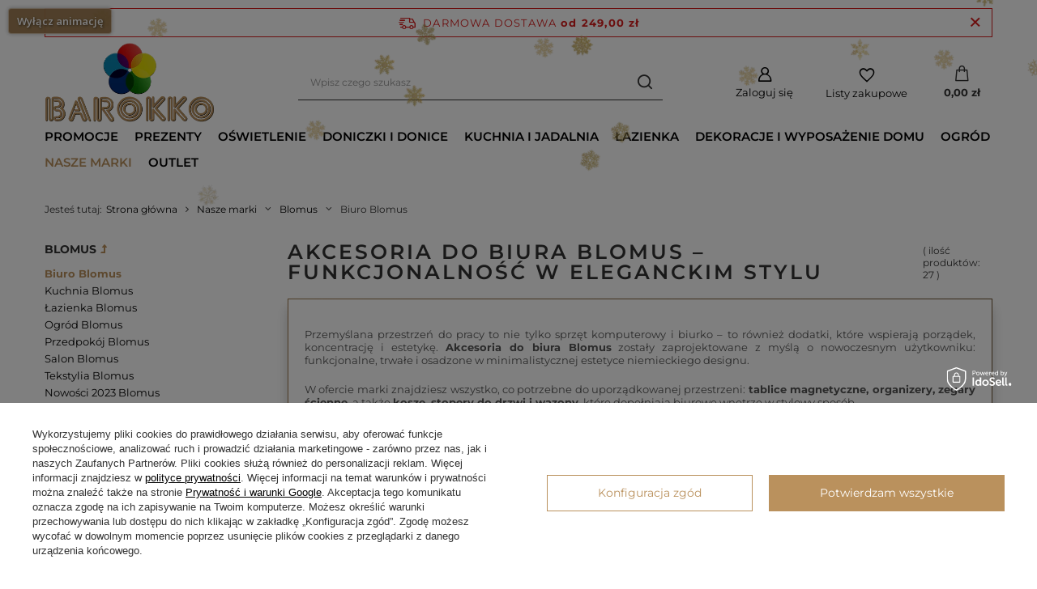

--- FILE ---
content_type: text/html; charset=utf-8
request_url: https://barokko.pl/blomus-biuro
body_size: 54943
content:
<!DOCTYPE html>
<html lang="pl" class="--freeShipping --vat --gross " ><head><meta name='viewport' content='user-scalable=no, initial-scale = 1.0, maximum-scale = 1.0, width=device-width, viewport-fit=cover'/> <link rel="preload" crossorigin="anonymous" as="font" href="/gfx/standards/fontello.woff?v=2"><meta http-equiv="Content-Type" content="text/html; charset=utf-8"><meta http-equiv="X-UA-Compatible" content="IE=edge"><title>Blomus - Akcesoria Biurowe | Eleganckie, Funkcjonalne | Korzystne Ceny, Szybka Wysyłka | Barokko.pl</title><meta name="description" content="Odkryj eleganckie i funkcjonalne akcesoria biurowe marki Blomus. Nowoczesne produkty, które wprowadzą porządek i styl do Twojego biura. Atrakcyjne ceny i błyskawiczna wysyłka na Barokko.pl. Zobacz ofertę!"><link rel="icon" href="/gfx/pol/favicon.ico"><meta name="theme-color" content="#ba915d"><meta name="msapplication-navbutton-color" content="#ba915d"><meta name="apple-mobile-web-app-status-bar-style" content="#ba915d"><link rel="preload stylesheet" as="style" href="/gfx/pol/style.css.gzip?r=1698407905"><script>var app_shop={urls:{prefix:'data="/gfx/'.replace('data="', '')+'pol/',graphql:'/graphql/v1/'},vars:{priceType:'gross',priceTypeVat:true,productDeliveryTimeAndAvailabilityWithBasket:false,geoipCountryCode:'US',},txt:{priceTypeText:' brutto',},fn:{},fnrun:{},files:[],graphql:{}};const getCookieByName=(name)=>{const value=`; ${document.cookie}`;const parts = value.split(`; ${name}=`);if(parts.length === 2) return parts.pop().split(';').shift();return false;};if(getCookieByName('freeeshipping_clicked')){document.documentElement.classList.remove('--freeShipping');}if(getCookieByName('rabateCode_clicked')){document.documentElement.classList.remove('--rabateCode');}function hideClosedBars(){const closedBarsArray=JSON.parse(localStorage.getItem('closedBars'))||[];if(closedBarsArray.length){const styleElement=document.createElement('style');styleElement.textContent=`${closedBarsArray.map((el)=>`#${el}`).join(',')}{display:none !important;}`;document.head.appendChild(styleElement);}}hideClosedBars();</script><meta name="robots" content="index,follow"><meta name="rating" content="general"><meta name="Author" content="Barokko.pl na bazie IdoSell (www.idosell.com/shop).">
<!-- Begin partytown html or js -->

<script>partytownConfig = ["gtm_web_worker_active"] </script><script>partytown = {
          lib: "/partytown/",
          resolveUrl: function (url, location, type) {
            if (url.pathname.includes("debug/bootstrap")) {
                  const proxyUrl = new URL(`${location?.origin}/proxy/${url.href}`);
                  return proxyUrl;
              }
            if (url.href.search("proxy") === -1 && type === "script" && url.href.includes("facebook")) {
                const proxyUrl = new URL(`${location?.origin}/proxy/${url.href}`);
                return proxyUrl;
            }
            return url;
          },
          forward: [["dataLayer.push", { preserveBehavior: true }] , ""],
        }; window?.partytownCallback?.();</script><script>const t={preserveBehavior:!1},e=e=>{if("string"==typeof e)return[e,t];const[n,r=t]=e;return[n,{...t,...r}]},n=Object.freeze((t=>{const e=new Set;let n=[];do{Object.getOwnPropertyNames(n).forEach((t=>{"function"==typeof n[t]&&e.add(t)}))}while((n=Object.getPrototypeOf(n))!==Object.prototype);return Array.from(e)})());!function(t,r,o,i,a,s,c,d,l,p,u=t,f){function h(){f||(f=1,"/"==(c=(s.lib||"/~partytown/")+(s.debug?"debug/":""))[0]&&(l=r.querySelectorAll('script[type="text/partytown"]'),i!=t?i.dispatchEvent(new CustomEvent("pt1",{detail:t})):(d=setTimeout(v,1e4),r.addEventListener("pt0",w),a?y(1):o.serviceWorker?o.serviceWorker.register(c+(s.swPath||"partytown-sw.js"),{scope:c}).then((function(t){t.active?y():t.installing&&t.installing.addEventListener("statechange",(function(t){"activated"==t.target.state&&y()}))}),console.error):v())))}function y(e){p=r.createElement(e?"script":"iframe"),t._pttab=Date.now(),e||(p.style.display="block",p.style.width="0",p.style.height="0",p.style.border="0",p.style.visibility="hidden",p.setAttribute("aria-hidden",!0)),p.src=c+"partytown-"+(e?"atomics.js?v=0.10.1":"sandbox-sw.html?"+t._pttab),r.querySelector(s.sandboxParent||"body").appendChild(p)}function v(n,o){for(w(),i==t&&(s.forward||[]).map((function(n){const[r]=e(n);delete t[r.split(".")[0]]})),n=0;n<l.length;n++)(o=r.createElement("script")).innerHTML=l[n].innerHTML,o.nonce=s.nonce,r.head.appendChild(o);p&&p.parentNode.removeChild(p)}function w(){clearTimeout(d)}s=t.partytown||{},i==t&&(s.forward||[]).map((function(r){const[o,{preserveBehavior:i}]=e(r);u=t,o.split(".").map((function(e,r,o){var a;u=u[o[r]]=r+1<o.length?u[o[r]]||(a=o[r+1],n.includes(a)?[]:{}):(()=>{let e=null;if(i){const{methodOrProperty:n,thisObject:r}=((t,e)=>{let n=t;for(let t=0;t<e.length-1;t+=1)n=n[e[t]];return{thisObject:n,methodOrProperty:e.length>0?n[e[e.length-1]]:void 0}})(t,o);"function"==typeof n&&(e=(...t)=>n.apply(r,...t))}return function(){let n;return e&&(n=e(arguments)),(t._ptf=t._ptf||[]).push(o,arguments),n}})()}))})),"complete"==r.readyState?h():(t.addEventListener("DOMContentLoaded",h),t.addEventListener("load",h))}(window,document,navigator,top,window.crossOriginIsolated);</script>

<!-- End partytown html or js -->

<!-- Begin LoginOptions html -->

<style>
#client_new_social .service_item[data-name="service_Apple"]:before, 
#cookie_login_social_more .service_item[data-name="service_Apple"]:before,
.oscop_contact .oscop_login__service[data-service="Apple"]:before {
    display: block;
    height: 2.6rem;
    content: url('/gfx/standards/apple.svg?r=1743165583');
}
.oscop_contact .oscop_login__service[data-service="Apple"]:before {
    height: auto;
    transform: scale(0.8);
}
#client_new_social .service_item[data-name="service_Apple"]:has(img.service_icon):before,
#cookie_login_social_more .service_item[data-name="service_Apple"]:has(img.service_icon):before,
.oscop_contact .oscop_login__service[data-service="Apple"]:has(img.service_icon):before {
    display: none;
}
</style>

<!-- End LoginOptions html -->

<!-- Open Graph -->
<meta property="og:type" content="website"><meta property="og:url" content="https://barokko.pl/blomus-biuro
"><meta property="og:title" content="Biuro Blomus - Barokko.pl"><meta property="og:description" content="Poznaj ofertę kategorii Biuro Blomus w sklepie Barokko.pl. Oryginalny design, szybka wysyłka i darmowa dostawa od 249 zł."><meta property="og:site_name" content="Barokko.pl"><meta property="og:locale" content="pl_PL"><meta property="og:image" content="https://barokko.pl/hpeciai/0fd2e04287a648dc5fed5e8a4f83ef37/pol_pl_Blomus-Klin-do-drzwi-Wedo-czarny-4939_1.webp"><meta property="og:image:width" content="610"><meta property="og:image:height" content="610"><script type="application/javascript" src="/ajax/js/webpush_subscription.js?v=1&r=4"></script><script type="application/javascript">WebPushHandler.publicKey = 'BPA9HUiaecXgHkh8e2N0eyo7iqea9F2de43WX/1PqgW4LO8KKcsgzTlb7ceLdliv/EpEpnptDQMm7HZMHOf3GJc=';WebPushHandler.version = '1';WebPushHandler.setPermissionValue();</script><script >
window.dataLayer = window.dataLayer || [];
window.gtag = function gtag() {
dataLayer.push(arguments);
}
gtag('consent', 'default', {
'ad_storage': 'denied',
'analytics_storage': 'denied',
'ad_personalization': 'denied',
'ad_user_data': 'denied',
'wait_for_update': 500
});

gtag('set', 'ads_data_redaction', true);
</script><script id="iaiscript_1" data-requirements="W10=" data-ga4_sel="ga4script">
window.iaiscript_1 = `<${'script'}  class='google_consent_mode_update'>
gtag('consent', 'update', {
'ad_storage': 'granted',
'analytics_storage': 'granted',
'ad_personalization': 'granted',
'ad_user_data': 'granted'
});
</${'script'}>`;
</script>
<!-- End Open Graph -->

<link rel="canonical" href="https://barokko.pl/blomus-biuro" />

                <!-- Global site tag (gtag.js) -->
                <script  async src="https://www.googletagmanager.com/gtag/js?id=AW-967168627"></script>
                <script >
                    window.dataLayer = window.dataLayer || [];
                    window.gtag = function gtag(){dataLayer.push(arguments);}
                    gtag('js', new Date());
                    
                    gtag('config', 'AW-967168627', {"allow_enhanced_conversions":true});
gtag('config', 'AW-11016695152', {"allow_enhanced_conversions":true});
gtag('config', 'G-8NB65S9WT7');

                </script>
                <link rel="stylesheet" type="text/css" href="/data/designs/6362cceb2909e5.91562890_31/gfx/pol/custom.css.gzip?r=1767879188">
<!-- Begin additional html or js -->


<!--6|1|5| modified: 2024-02-26 14:27:54-->
<meta name="google-site-verification" content="5_pTB5jVNAeChdC6kSGN3VUDlNqufi2mhS9pZQ34Vko" />
<meta name="google-site-verification" content="oWFAHtoYKyAVvOSj6JbtUowYQj9nxHdohb0puwLcqTs" />
<!--4|1|3| modified: 2022-11-08 13:38:04-->
<meta name="google-site-verification" content="2psxNIRnE9FLo_fiTdjHuAQR8y8qWg4CrvCQqqQ-dkc" />
<!--5|1|4| modified: 2023-01-02 18:44:54-->
<meta name="facebook-domain-verification" content="ew3i0zdsuliahj3q9ybbohqw5mzwk4" />
<!--14|1|1| modified: 2024-08-23 11:46:59-->
<meta name="ahrefs-site-verification" content="7382e531db1fa53c729370ab21c8c8b2b11788d983a10ca7bd1fad47cb52479a">
<!--23|1|11-->
<style>

#Navigation .navigation_item .count {
    display: none !important;
}
.cm {
    overflow: visible;
}

/* responsywne wideo */
.video-container {
    position: relative;
    padding-bottom: 56.25%;
    padding-top: 30px; 
    height: 0; 
    overflow: hidden;
    border-radius: 20px;
    background: linear-gradient(135deg, #f06, #9f6);
    box-shadow: 0 4px 12px rgba(0, 0, 0, 0.1);
    border: 2px solid #e0e0e0;
    transition: all 0.4s ease;
    animation: gradientShift 10s infinite alternate; /* animacja tła */
}

@keyframes gradientShift {
    0% {
        background: linear-gradient(135deg, #f06, #9f6);
    }
    100% {
        background: linear-gradient(135deg, #9f6, #f06);
    }
}

.video-container:hover {
    transform: scale(1.03) translateY(-5px);
    box-shadow: 0 8px 16px rgba(0, 0, 0, 0.2);
}

.video-container iframe,
.video-container object,
.video-container embed {
    position: absolute;
    top: 0;
    left: 0;
    width: 100%;
    height: 100%;
    border-radius: 20px;
    transition: transform 0.4s ease; /* dodanie efektu zoom dla wideo */
}

.video-container:hover iframe,
.video-container:hover object,
.video-container:hover embed {
    transform: scale(1.05); /* efekt zoom przy najechaniu */
}


/* powiększenie i pomniejszenie elementów opis na karcie prooduktu */
.zoom_kp, .small_kp{
    padding: 0;
    float: none;
  
}
.zoom_kp img {
    transition-duration: 2s;
    margin: 10px;
    display: inline;
}
.zoom_kp img:hover {
    transform: scale(1.2);
    -webkit-transform: scale(1.2);
    -moz-transform: scale(1.2);
    z-index: 0;
}
.small_kp img{
  transition-duration: 2s;
    margin: 0 auto;
    display: inline;
  transform: scale(1.2);
    -webkit-transform: scale(1.2);
    -moz-transform: scale(1.2);
}
.small_kp img:hover {
    transform: scale(1);
    -webkit-transform: scale(1);
    -moz-transform: scale(1);
    z-index: 0;
}

/* powiększenie i pomniejszenie elementów storona główna */
.zoom, .small{
    overflow: hidden;
    padding: 10px;
    float:none;
  
}
.zoom img {
    transition-duration: 2s;
    margin: 10px;
    display: inline;
}
.zoom img:hover {
    transform: scale(1.2);
    -webkit-transform: scale(1.2);
    -moz-transform: scale(1.2);
    z-index: 0;
}
.small img{
  transition-duration: 2s;
    margin: 0 auto;
    display: inline;
  transform: scale(1.2);
    -webkit-transform: scale(1.2);
    -moz-transform: scale(1.2);
}
.small img:hover {
    transform: scale(1);
    -webkit-transform: scale(1);
    -moz-transform: scale(1);
    z-index: 0;
}

/* podstawowy styl opisu na karcie produktu */
.styl_opisu_produktu_barokko {
    text-align: justify;
    font-family: 'Montserrat', sans-serif;
    font-size: 16px;
    color: black;
}

.styl_opisu_produktu_barokko h2, .styl_opisu_produktu_barokko h3 {
    font-family: 'Montserrat', sans-serif;
    color: #9C794D;
}

.styl_opisu_produktu_barokko h2 {
    text-align: left; /* Set text alignment to left */
    font-size: 20px;
    margin-bottom: 10px; /* Increased bottom margin */
}

.styl_opisu_produktu_barokko h3 {
    text-align: left; /* Set text alignment to left */
    font-size: 18px;
    margin-bottom: 8px; /* Increased bottom margin */
}
	
/* Etykieta tooltip Barokko */
.tooltip_barokko {
    position: relative;
    display: inline-block;
    flex: 0 0 100%; 
    margin: 10px; 
    transition: all 0.3s ease, background-color 0.5s ease;
    border-radius: 10px;
    background: linear-gradient(135deg, #f5f7fa 0%, #c3cfe2 100%);
    z-index: 1;
    border: 1px solid #9C794D;
    box-shadow: 0 4px 8px 0 rgba(0,0,0,0.2), 0 6px 20px 0 rgba(0, 0, 0, 0.19);
    transform: perspective(1px) translateZ(0);
}

.tooltip_barokko:hover,
.tooltip_barokko:active,
.tooltip_barokko:focus {
    box-shadow: 0 8px 30px 0 rgba(156, 121, 77, 0.4), 0 12px 60px 0 rgba(156, 121, 77, 0.3);
    transform: scale(1.05) perspective(1px) translateZ(0);
    z-index: 2;
    background: transparent;
}

.tooltip_barokko a {
    display: grid; 
    align-items: center; 
    text-align: center; 
    justify-items: center; 
    text-decoration: none; 
    color: black; 
    transition: all 0.3s ease;
    font-family: 'Montserrat', sans-serif;
    padding: 10px;
    border-radius: 10px;
}

.tooltip_barokko a:hover,
.tooltip_barokko a:active,
.tooltip_barokko a:focus {
    text-decoration: underline;
    transform: translateY(5px);
}

.tooltip_barokko img {
    width:100px;
    height:100px;
    margin-bottom:15px;
    box-shadow: 0px 10px 15px rgba(0,0,0,0.1);
    border-radius: 50%;
    transition: all 2s ease;
    border: 2px solid transparent;
    background: 
        linear-gradient(75deg, #FFD700, #D4AF37, #9C794D, #D4AF37), 
        linear-gradient(-75deg, #FFD700, #D4AF37, #9C794D, #D4AF37);
    background-origin: border-box;
    background-clip: content-box, border-box; 
    box-decoration-break: clone;
}

.tooltip_barokko:hover img,
.tooltip_barokko:active img,
.tooltip_barokko:focus img {
    transform: rotateY(360deg) scale(1.2);
    box-shadow: 0px 10px 15px rgba(0,0,0,0.3);
}

.tooltiptext_barokko {
    visibility: hidden;
    min-width: 200px;
    max-width: 300px;
    background-color: #f5f7fa; /* Jasne tło */
    color: #7C614D; /* Ciemniejszy kolor tekstu dla lepszego kontrastu */
    text-align: center;
    padding: 5px 5px;
    position: absolute;
    z-index: 1000;
    border:1px solid #9C794D; /* Kolor obramowania dopasowany do logotypu */
    font-size:1.1em; /* Zwiększony rozmiar czcionki dla lepszej czytelności */
    font-weight: bold; /* Pogrubienie tekstu */
    box-shadow: 0px 2px 10px rgba(156, 121, 77, 0.2); /* Subtelny cień z koloru logotypu */
    opacity: 0;
    transition: opacity 0.3s ease-in-out; /* Płynna animacja pojawiania się */
    white-space: normal; 
    bottom: calc(100% + 10px); 
    left: 50%;
    transform: translateX(-50%);
    /* Usuwamy cień tekstu */
    text-shadow: none;
}

.tooltip_barokko:hover .tooltiptext_barokko,
.tooltip_barokko:active .tooltiptext_barokko,
.tooltip_barokko:focus .tooltiptext_barokko {
    visibility: visible;
    opacity: 1;
}

.tooltip_barokko span {
    /* Usuwamy text-shadow */
    white-space: normal;
    line-height: 1.5;
}

@media (max-width: 768px) {
    .tooltip_barokko .tooltiptext_barokko {
        top: auto;
        left: 50%;
        transform: translateX(-50%);
        min-width: 100%;
        box-sizing: border-box;
    }
}

@media (min-width: 769px) and (max-width: 1024px) {
    .tooltip_barokko {
        flex: 0 0 50%; 
    }
    .tooltiptext_barokko {
        min-width: 150px;
    }
}

    
/* lista nieuporządkowana Barokko */
.lista_barokko {
    margin: 20px 0; /* Added vertical margin */
    padding-left: 50px; /* Increased left padding to accommodate the marker */
    padding: 20px; 
    font-family: 'Montserrat', sans-serif;
    font-size: 16px;
    color: white; 
    background: linear-gradient(to right, rgba(156,121,77,1) 0%, rgba(156,121,77,0.75) 100%);
    box-shadow: 5px 5px 15px rgba(0, 0, 0, 0.3);
    border-radius: 10px;
}

.lista_barokko li {
    list-style-type: none;
    position: relative;
    padding-left: 20px; /* Increased left padding */
    margin-bottom: 10px;
}

.lista_barokko li:before {
    content: '\2714'; /* Default to check mark for desktop */
    font-size: 0.9em;
    position: absolute;
    left: -15px; /* Move the marker to the right */
    top: 0; /* Aligned with the first line */
    color: white; /* Confirm the color is white */
    background-color: #9C794D;
    width: 20px;
    height: 20px;
    line-height: 20px;
    text-align: center;
    border-radius: 2px;
    border: 1px solid white;
}

@media screen and (max-width: 1100px) { /* Apply to devices with max width of 600px */
    .lista_barokko li:before {
        content: '\2713'; /* Change to tick mark for mobile */
    }
}

.lista_barokko h2 {
    font-size: 20px;
    font-family: 'Montserrat', sans-serif;
    margin-bottom: 15px; 
    color: white;
}
	

#footer_img{
    display: none!important;
}
div#tws_i_0 {
    z-index: 99 !important;
}

/* .dictionary__param:nth-of-type(6) > .dictionary__values .dictionary__value_txt{
// 	display: none;
// }

         /* Styl kontenera karuzeli */
   .menu5-heading {
            font-family: 'Montserrat', serif;
            font-size: 14px;
            color: #6f5532;
            text-align: left;
            margin-left: 30px;
            margin-right: 30px;
            margin-bottom: 10px; /* Odległość między napisem a kontenerem */
            opacity: 0;
            transform: translateY(20px);
            animation: fadeIn 0.6s ease-out forwards;
        }

        /* Animacja pojawiania się nagłówka */
        @keyframes fadeIn {
            to {
                opacity: 1;
                transform: translateY(0);
            }
        }

        /* Kontener */
        .menu5-url-wrapper {
            background: rgba(250, 250, 250, 0.8); /* Subtelna przezroczystość */
            padding: 10px 10px;
            border: 1px solid rgba(156, 121, 77, 0.8); /* Subtelne złote obramowanie */
            box-shadow: 0 5px 10px rgba(0, 0, 0, 0.1), inset 0 0 10px rgba(255, 255, 255, 0.3); /* Redukcja cienia */
            border-radius: 0;
        }

        /* Kontener przycisków */
        .menu5-url-container {
            display: flex;
            flex-wrap: wrap; /* Pozwala na zawijanie elementów do nowych wierszy */
            justify-content: flex-start;
            gap: 7px;
            padding: 10px 0 10px 0;
            max-width: 100%; /* Kontener o pełnej szerokości */
            box-sizing: border-box;
        }

        /* Przyciski */
        .menu5-url {
            background: transparent;
            color: #333;
            padding: 0.5rem 0.5rem; /* Zwiększone paddingi dla czytelności */
            border-radius: 0px;
            font-family: 'Montserrat', sans-serif; /* Ustawienie kroju czcionki */
            font-size: 1.2rem;
            text-decoration: none;
            border: 1px solid rgba(156, 121, 77, 0.8); /* Złote obramowanie */
            box-shadow: 0 5px 10px rgba(0, 0, 0, 0.2), inset 0 0 5px rgba(255, 255, 255, 0.3); /* Cień przycisku */
            transition: transform 0.3s ease, background 0.4s ease, color 0.4s ease, border-color 0.4s ease, box-shadow 0.3s ease, font-weight 0.3s ease;
            display: inline-block;
            white-space: nowrap; /* Tekst w jednej linii */
            text-align: center;
            min-width: 50px; /* Minimalna szerokość przycisków */
            height: auto;
            flex-shrink: 0; /* Zapobiega zmniejszaniu się przycisków */
            opacity: 1;
            transform: translateY(10px);
            animation: buttonFadeIn 0.6s ease-out forwards;
        }

        /* Efekt najechania */
        .menu5-url:hover {
            background: #9C794D; /* Kolor #9C794D po najechaniu */
            color: #fff;
            border-color: #9C794D;
            box-shadow: 0 4px 9px rgba(0, 0, 0, 0.3); /* Subtelniejszy cień po najechaniu */
            transform: translateY(-2px);
            font-weight: bold; /* Pogrubienie tekstu po najechaniu */
        }

        /* Animacja pojawiania się przycisków */
        @keyframes buttonFadeIn {
            to {
                opacity: 1;
                transform: translateY(0);
            }
        }

        .menu5-url:active {
            opacity: 1;
            transform: scale(0.98);
        }

        /* Animacja na urządzeniach dotykowych */
        @media (hover: none) and (pointer: coarse) {
            .menu5-url {
                animation: buttonSlide 4s ease-out infinite alternate;
            }
        }

        /* Responsywność */
        @media screen and (max-width: 900px) {
           .menu5-url-container {
        padding: 5px 0 5px 0; /* Zmniejszony górny margines */
    }
    .menu5-url {
        padding: 0.3rem 0.7rem; /* Dostosowane paddingi dla mniejszych ekranów */
        animation: none; /* Wyłącza animację */
        transform: none; /* Wyłącza początkowe przesunięcie */
        box-shadow: none; /* Wyłączenie cieni */
    }
        
    .menu5-url:hover {
        background: #9C794D;
        color: #fff;
        font-weight: normal; /* Wyłączenie pogrubienia */
    }        
            
        }
        

/* Kontener karuzeli */
.menu5-carousel-container {
    position: relative;
    max-width: 930px;
    margin: 0 auto;
    overflow: hidden;
}

.menu5-carousel {
    overflow: hidden;
    padding: 20px;
    margin-left: 50px;
    margin-right: 50px;
}

.menu5-carousel-track {
    display: flex;
    transition: transform 0.5s ease-in-out;
}

.menu5-tile {
    width: 160px;
    margin-right: 20px; /* Margines między kafelkami */
    flex-shrink: 0;
    border-radius: 0;
    box-shadow: 0 10px 15px rgba(0, 0, 0, 0.2), inset 0 0 10px rgba(255, 255, 255, 0.3);
    overflow: hidden;
    background: linear-gradient(145deg, #e6e6e6, #ffffff);
    background-size: 200% 200%;
    animation: menu5-backgroundMove 5s ease infinite;
    font-family: 'Montserrat', serif;
    text-align: center;
    transition: transform 0.3s ease, box-shadow 0.3s ease, border-color 0.3s ease;
    padding: 12px;
    border: 1px solid transparent;
    border-image: linear-gradient(to right, #9C794D, #6f5532) 1;
}

@keyframes menu5-backgroundMove {
    0% {
        background-position: 0% 50%;
    }
    100% {
        background-position: 100% 50%;
    }
}

.menu5-tile:hover {
    transform: translateY(-5px);
    box-shadow: 0 10px 10px rgba(0, 0, 0, 0.4);
}

/* Styl linków (usunięcie niebieskiej linii) */
.menu5-tile a {
    text-decoration: none;
    color: inherit; /* Kolor dziedziczony, aby link był w kolorze tekstu */
}

.menu5-tile img {
    width: 100%;
    height: auto;
    object-fit: cover;
    position: relative;
    border-radius: 0;
    box-shadow: 0 4px 8px rgba(0, 0, 0, 0.15);
    margin-bottom: 15px;
    transition: filter 0.3s ease, transform 0.3s ease;
}

.menu5-tile:hover img {
    transform: scale(1.05);
    filter: brightness(0.9);
}

.menu5-category {
    font-family: 'Montserrat', sans-serif;
    font-size: 13px;
    color: #9C794D;
    font-weight: 500;
    letter-spacing: 0.5px;
    text-transform: uppercase;
    padding-top: 8px;
    border-bottom: 1px solid #9C794D;
    padding-bottom: 8px;
    position: relative;
    z-index: 2;
    transition: transform 0.3s ease, color 0.3s ease;
}

.menu5-tile:hover .menu5-category {
    transform: translateY(-3px);
    color: #6f5532;
}

.menu5-category::before {
    content: '';
    display: block;
    width: 40px;
    height: 2px;
    background-color: #9C794D;
    margin: 0 auto 8px auto;
}

/* Kontenery na strzałki */
.menu5-carousel-left, .menu5-carousel-right {
    position: absolute;
    top: 50%;
    transform: translateY(-50%);
    width: 50px;
    height: 100%;
    display: flex;
    justify-content: center;
    align-items: center;
    z-index: 10;
    pointer-events: none;
}

.menu5-carousel-left {
    left: 0;
}

.menu5-carousel-right {
    right: 0;
}

/* Stylizacja strzałek */
.menu5-carousel-button {
    background-color: #9C794D; /* Złoty kolor */
    color: white;
    border: none;
    padding: 10px;
    cursor: pointer;
    font-size: 18px;
    pointer-events: all;
    border-radius: 5px; /* Zaokrąglone rogi */
    box-shadow: 0 4px 8px rgba(0, 0, 0, 0.2); /* Cień dla efektu 3D */
}

.menu5-carousel-button.hidden {
    display: none;
}

/* Wskaźnik stron (paginate indicator) */
.pagination-dots {
    text-align: center;
    margin-top: 15px;
}

.dot {
    display: inline-block;
    width: 10px;
    height: 10px;
    background-color: #ddd;
    border-radius: 50%;
    margin: 0 5px;
    cursor: pointer;
}

.dot.active {
    background-color: #9C794D;
}

/* Responsywność */
@media screen and (max-width: 600px) {
    .menu5-tile {
        width: 120px;
    }
}

/* Kontener kategorii produktów */
.barokko-category {
    font-family: 'Montserrat', sans-serif;
    line-height: 1.6;
    color: #333;
    background-color: #ffffff;
    padding: 20px;
    border-radius: 8px;
    box-shadow: 0 10px 15px rgba(0, 0, 0, 0.2); /* Cień bez tła */
    margin: 20px auto;
    text-align: center;
    position: relative;
    border: 1px solid transparent;
    border-image: linear-gradient(to right, #9C794D, #6f5532) 1; /* Obramowanie gradientowe */
    transition: transform 0.3s ease, box-shadow 0.3s ease, border-color 0.3s ease; /* Płynne animacje */
}

/* Animacja tła */
@keyframes barokko-backgroundMove {
    0% {
        background-position: 0% 50%;
    }
    100% {
        background-position: 100% 50%;
    }
}

/* Efekt hover na kategorii */
.barokko-category:hover {
    transform: translateY(-5px); /* Uniesienie kontenera */
    box-shadow: 0 10px 10px rgba(0, 0, 0, 0.4); /* Większy cień na hover */
}

/* Ograniczenie wysokości dla tekstu */
.barokko-text-container {
    max-height: 200px;
    overflow: hidden;
    position: relative;
    transition: max-height 0.5s ease;
}

/* Gradient rozmycia na dole */
.barokko-text-container::after {
    content: '';
    position: absolute;
    bottom: 0;
    left: 0;
    right: 0;
    height: 50px;
    background: linear-gradient(to bottom, rgba(255, 255, 255, 0), rgba(255, 255, 255, 1));
    pointer-events: none;
    transition: opacity 2.5s ease;
}

/* Usunięcie ograniczenia po rozwinięciu */
.barokko-category.expanded .barokko-text-container {
    max-height: none;
}

.barokko-category.expanded .barokko-text-container::after {
    opacity: 0;
}

/* Nagłówki kategorii */
.barokko-category h1, .barokko-category h2, .barokko-category h3, .barokko-category h4, {
    font-family: 'Montserrat', serif; /* Spójność z karuzelą */
    color: #6f5532;
    letter-spacing: 0.5px;
    text-transform: uppercase;
    margin-bottom: 15px;
    font-weight: 700;
}

.barokko-category h1 {
    font-size: 2rem;
}

.barokko-category h2 {
    font-size: 1.8rem;
    font-weight: 600;
}

.barokko-category h3 {
    font-size: 1.6rem;
    font-weight: 500;
}

.barokko-category h4 {
    font-size: 1.4rem;
    font-weight: 500;
}

/* Opisy kategorii */
.barokko-category p {
    font-size: 1.3rem;
    color: #555;
    margin-bottom: 20px;
    text-align: justify;
}

/* Linki w kategorii */
.barokko-category a:not(.barokko-read-more) {
    position: relative;
    color: #9C794D;
    text-decoration: none;
    font-weight: 600;
    transition: color 0.3s ease;
}

.barokko-category a:not(.barokko-read-more)::after {
    content: '';
    position: absolute;
    width: 100%;
    height: 2px;
    background-color: #9C794D;
    left: 0;
    bottom: -2px;
    transform: scaleX(1);
    transform-origin: bottom right;
    transition: transform 0.3s ease;
    text-decoration: underline;
}

.barokko-category a:not(.barokko-read-more):hover {
    color: #6f5636;
}

.barokko-category a:not(.barokko-read-more):hover::after {
    transform: scaleX(0); /* Animowane znikanie linii */
    transform-origin: bottom left;
}

/* Wyrównanie elementów listy do lewej */
.barokko-category ul, 
.barokko-category ol {
    text-align: left;
    padding-left: 20px; /* Dodanie odstępu dla list */
    list-style-position: outside; /* Wyrównanie punktów listy do lewej */
}

/* Styl przycisku "Czytaj więcej" */
.barokko-read-more {
    display: inline-block;
    padding: 7px 20px;
    background-color: #9C794D; /* Kolor tła przycisku */
    color: #fff; /* Kolor tekstu */
    font-weight: 500;
    font-size: 1.05rem;
    text-decoration: none;
    transition: background-color 0.3s ease, color 0.3s ease, transform 0.3s ease; /* Płynne animacje */
    box-shadow: none; /* Brak cienia */
}

.barokko-read-more:hover {
    background-color: #333333; /* Ciemny odcień szarości na hover */
    color: #ffffff; /* Tekst zmienia się na biały */
    transform: translateY(-3px); /* Delikatne uniesienie przycisku */
    box-shadow: 0 6px 12px rgba(0, 0, 0, 0.2); /* Dodanie cienia przy hover */
}
}



/* Media Queries – Mobilne */
@media (max-width: 768px) {
    .barokko-category {
        padding: 15px;
        margin: 10px;
    }

    .barokko-category h1 {
        font-size: 1.8rem;
    }

    .barokko-category h2 {
        font-size: 1.6rem;
    }

    .barokko-category h3 {
        font-size: 1.4rem;
    }

   .barokko-category h4 {
        font-size: 1.3rem;
    }
    .barokko-read-more {
        padding: 8px 15px;
        font-size: 1.1rem;
    }
}


/* Kontener dla tabeli (zapewnia przewijanie na małych ekranach) */
.barokko-table-container {
    width: 100%;
    overflow-x: auto;
    margin-top: 20px;
}

/* Stylowanie tabeli */
.barokko-table {
    width: 100%;
    border-collapse: collapse;
    font-size: 1.2rem;
    margin: 20px 0;
    text-align: left;
    border-radius: 10px;
    overflow: hidden;
    box-shadow: 0 5px 15px rgba(0, 0, 0, 0.15);
}

/* Nagłówki tabeli */
.barokko-table th {
    background: linear-gradient(to right, #9C794D, #6f5532);
    color: white;
    font-weight: bold;
    padding: 15px;
    text-transform: uppercase;
    text-align: center;
    border: 1px solid #6f5532;
}

/* Komórki tabeli */
.barokko-table td {
    padding: 15px;
    border: 1px solid #ddd;
    background-color: #fff;
    transition: background-color 0.3s ease;
}

/* Efekt hover na wierszach */
.barokko-table tbody tr:hover {
    background-color: #f5efe7;
    transition: background-color 0.3s ease;
}

/* Naprzemienne kolory wierszy dla czytelności */
.barokko-table tbody tr:nth-child(even) {
    background-color: #f9f9f9;
}

/* Zaokrąglone rogi dla pierwszego i ostatniego wiersza */
.barokko-table tr:first-child th:first-child {
    border-top-left-radius: 10px;
}

.barokko-table tr:first-child th:last-child {
    border-top-right-radius: 10px;
}

.barokko-table tr:last-child td:first-child {
    border-bottom-left-radius: 10px;
}

.barokko-table tr:last-child td:last-child {
    border-bottom-right-radius: 10px;
}

/* Responsywność */
@media (max-width: 768px) {
    .barokko-table th, .barokko-table td {
        padding: 10px;
        font-size: 1rem;
    }
}

@media (max-width: 480px) {
    .barokko-table {
        font-size: 0.9rem;
    }

    .barokko-table th, .barokko-table td {
        padding: 8px;
    }
}




/* Media Queries – Mniejsze ekrany (telefony) */
@media (max-width: 480px) {
    .barokko-category {
        padding: 15px;
        margin: 5px;
    }

    .barokko-category h1 {
        font-size: 1.8rem;
    }

    .barokko-category h2 {
        font-size: 1.6rem;
    }

    .barokko-category h3 {
        font-size: 1.4rem;
    }

  .barokko-category h4 {
        font-size: 1.4rem;
    }
    .barokko-read-more {
        padding: 6px 10px;
        font-size: 1rem;
    }
}

</style>
<!--24|1|11| modified: 2026-01-10 18:15:26-->
<style>
  /* Scoped tylko do .bk-cat-quicknav */
  .bk-cat-quicknav{
    text-align: left;
    padding: 22px;
    border-radius: 10px;
    background: #fff;
    border: 1px solid transparent;
    border-image: linear-gradient(to right, #9C794D, #6f5532) 1;
    box-shadow: 0 10px 15px rgba(0,0,0,0.16);
    margin: 20px auto;
    /* premium: stabilny kontener, bez hover-uniesienia całej karty */
    transform: none;
    transition: box-shadow 0.25s ease;

    /* Czytelność bazowa w całym module */
    font-size: 16px;
  }

  .bk-cat-quicknav:focus-within{
    box-shadow: 0 12px 18px rgba(0,0,0,0.18);
  }

  .bk-cat-quicknav .bk-h{
    font-family: 'Montserrat', sans-serif;
    color: #6f5532;
    letter-spacing: 0.5px;
    text-transform: uppercase;
    font-weight: 700;
    margin: 0 0 10px 0;

    /* większe i czytelniejsze */
    font-size: 1.55rem;
    line-height: 1.25;
  }

  .bk-cat-quicknav .bk-lead{
    font-family: 'Montserrat', sans-serif;

    /* większe i czytelniejsze */
    font-size: 1.35rem;
    line-height: 1.7;

    color: #444;
    margin: 0 0 14px 0;
  }

  /* USP: lżej (premium), nadal Twoja paleta */
  .bk-cat-quicknav .bk-usps{
    margin: 0 0 16px 0;
    padding: 14px 16px 14px 44px;
    font-family: 'Montserrat', sans-serif;

    /* większe i czytelniejsze */
    font-size: 1.25rem;
    line-height: 1.6;

    color: #fff;
    background: linear-gradient(to right, rgba(156,121,77,0.98) 0%, rgba(156,121,77,0.72) 100%);
    box-shadow: 0 6px 12px rgba(0,0,0,0.16);
    border-radius: 10px;
    list-style: none;
  }
  .bk-cat-quicknav .bk-usps li{
    position: relative;
    padding-left: 18px;
    margin: 8px 0;
  }
  .bk-cat-quicknav .bk-usps li:before{
    content: '\2714';
    font-size: 0.9em;
    position: absolute;
    left: -24px;
    top: 0;
    color: #fff;
    background-color: #9C794D;
    width: 20px;
    height: 20px;
    line-height: 20px;
    text-align: center;
    border-radius: 2px;
    border: 1px solid rgba(255,255,255,0.9);
  }

  .bk-cat-quicknav .bk-sub{
    font-family: 'Montserrat', sans-serif;

    /* trochę większe */
    font-size: 15px;

    color: #6f5532;
    margin: 16px 0 10px 0;
    letter-spacing: .4px;
    text-transform: uppercase;
    font-weight: 600;
  }

  .bk-cat-quicknav .bk-tiles{
    display: grid;
    grid-template-columns: repeat(2, minmax(0, 1fr));
    gap: 12px;
    margin: 0;
    padding: 0;
    list-style: none;

    /* wyrównywanie wysokości komórek */
    align-items: stretch;
  }

  /* KAFEL: premium – równe wysokości (niezależnie od ilości tekstu) */
  .bk-cat-quicknav .bk-tiles li{
    height: 100%;
  }

  .bk-cat-quicknav .bk-tiles a{
    display: flex;
    flex-direction: column;
    height: 100%;

    text-decoration: none;
    color: #333;

    padding: 14px 14px;

    /* stabilniejsza karta (zamiast zależności od tekstu) */
    min-height: 132px;

    background: rgba(250,250,250,0.92);
    border-radius: 10px;

    /* delikatny border + miękki cień */
    border: 1px solid rgba(156,121,77,0.35);
    box-shadow: 0 6px 14px rgba(0,0,0,0.10);

    transition: transform 0.22s ease, box-shadow 0.22s ease, background 0.22s ease, border-color 0.22s ease;
  }

  .bk-cat-quicknav .bk-tiles a:hover,
  .bk-cat-quicknav .bk-tiles a:focus{
    background: #fff;
    border-color: rgba(156,121,77,0.75);
    transform: translateY(-2px);
    box-shadow: 0 10px 18px rgba(0,0,0,0.16);
    outline: none;
  }

  /* Premium: focus-visible (klawiatura) */
  .bk-cat-quicknav .bk-tiles a:focus-visible{
    outline: 2px solid rgba(156,121,77,0.55);
    outline-offset: 2px;
  }

  .bk-cat-quicknav .bk-row{
    display: flex;
    align-items: center;
    justify-content: space-between;
    gap: 10px;
    margin-bottom: 8px;

    /* zawsze na górze karty */
    flex: 0 0 auto;
  }

  .bk-cat-quicknav .bk-name{
    font-family: 'Montserrat', sans-serif;
    font-weight: 700;

    /* większe */
    font-size: 1.4rem;

    color: #1f1f1f;
  }

  /* Pill: bardziej premium (mniej „badge”, więcej „subtelna nawigacja”) */
  .bk-cat-quicknav .bk-pill{
    flex: 0 0 auto;
    font-family: 'Montserrat', sans-serif;
    font-size: 0.92rem;
    color: #6f5532;
    padding: 6px 10px;
    border-radius: 999px;
    border: 1px solid rgba(156,121,77,0.35);
    background: rgba(156,121,77,0.06);
  }

  .bk-cat-quicknav .bk-desc{
    display: -webkit-box;
    -webkit-box-orient: vertical;
    overflow: hidden;

    /* desktop: 2 linie = elegancko i równo */
    -webkit-line-clamp: 2;

    font-family: 'Montserrat', sans-serif;

    /* większe i czytelniejsze */
    font-size: 1.25rem;
    line-height: 1.55;

    color: #555;
    margin: 0;

    /* wypełnia przestrzeń, utrzymując równą wysokość kart */
    flex: 1 1 auto;
  }

  .bk-cat-quicknav .bk-note{
    margin: 12px 0 0 0;
    font-family: 'Montserrat', sans-serif;

    /* większe */
    font-size: 1.2rem;
    line-height: 1.55;

    color: #666;
  }

  /* RESPONSYWNOŚĆ */
  @media (min-width: 768px){
    .bk-cat-quicknav{ padding: 24px; }
    .bk-cat-quicknav .bk-tiles{ grid-template-columns: repeat(4, minmax(0, 1fr)); }
    .bk-cat-quicknav .bk-tiles a{ min-height: 130px; }
  }

  @media (max-width: 480px){
    .bk-cat-quicknav{
      padding: 16px;
      margin: 12px 6px;

      /* jeszcze czytelniej na telefonie */
      font-size: 16.5px;
    }

    .bk-cat-quicknav .bk-h{
      font-size: 1.6rem;
    }

    .bk-cat-quicknav .bk-lead{
      font-size: 1.15rem;
      line-height: 1.75;
    }

    .bk-cat-quicknav .bk-tiles{ gap: 10px; }

    .bk-cat-quicknav .bk-tiles a{
      padding: 14px 12px;
      min-height: 142px;
    }

    /* mobile: 3 linie opisu (wciąż równo, ale czytelniej) */
    .bk-cat-quicknav .bk-desc{
      -webkit-line-clamp: 3;
      font-size: 1.25rem;
    }
  }

  @media (max-width: 360px){
    .bk-cat-quicknav .bk-tiles{ grid-template-columns: 1fr; }
  }

  /* Dla użytkowników z ograniczeniem animacji */
  @media (prefers-reduced-motion: reduce){
    .bk-cat-quicknav, .bk-cat-quicknav .bk-tiles a { transition: none; }
    .bk-cat-quicknav .bk-tiles a:hover, .bk-cat-quicknav .bk-tiles a:focus { transform: none; }
  }

/* DESKTOP ONLY – delikatne zmniejszenie typografii w kafelkach */
@media (min-width: 1024px) and (hover: hover) and (pointer: fine){

  .bk-cat-quicknav .bk-name{
    font-size: 1.2rem;
  }

  .bk-cat-quicknav .bk-desc{
    font-size: 1.05rem;
    line-height: 1.5;
    -webkit-line-clamp: 2;
  }

  .bk-cat-quicknav .bk-pill{
    font-size: 0.85rem;
    padding: 5px 9px;
  }

  .bk-cat-quicknav .bk-tiles a{
    min-height: 118px;
  }
}

</style>

<!-- End additional html or js -->
<script>(function(w,d,s,i,dl){w._ceneo = w._ceneo || function () {
w._ceneo.e = w._ceneo.e || []; w._ceneo.e.push(arguments); };
w._ceneo.e = w._ceneo.e || [];dl=dl===undefined?"dataLayer":dl;
const f = d.getElementsByTagName(s)[0], j = d.createElement(s); j.defer = true;
j.src = "https://ssl.ceneo.pl/ct/v5/script.js?accountGuid=" + i + "&t=" +
Date.now() + (dl ? "&dl=" + dl : ""); f.parentNode.insertBefore(j, f);
})(window, document, "script", "0afa3dd2-b8f7-4ecb-a7a5-9d54c7108211");</script>
<link rel="preload" as="image" media="(max-width: 420px)" href="/hpeciai/44bd834ff836e6eb54e001fe550b5d78/pol_is_Blomus-Klin-do-drzwi-Wedo-czarny-4939webp"><link rel="preload" as="image" media="(min-width: 420.1px)" href="/hpeciai/6dbe3afc48dc753a4a7119b474f600ea/pol_il_Blomus-Klin-do-drzwi-Wedo-czarny-4939webp"><link rel="preload" as="image" media="(max-width: 420px)" href="/hpeciai/d877b4bc01043cce50379178039a00a3/pol_is_Blomus-Zestaw-3-wazonow-Nona-bialy-9129webp"><link rel="preload" as="image" media="(min-width: 420.1px)" href="/hpeciai/2ad40ef90b2ff3e7516ef62e01dfc21d/pol_il_Blomus-Zestaw-3-wazonow-Nona-bialy-9129webp"></head><body>
<!-- Begin additional html or js -->


<!--21|1|10| modified: 2025-12-02 16:23:00-->
<style>
  .snowflakes {
    position: fixed;
    inset: 0;
    width: 100%;
    height: 100%;
    pointer-events: none;
    z-index: 900; /* poniżej np. sticky header / modali, powyżej tła */
    overflow: hidden;
  }

  .snowflake {
    position: absolute;
    top: -10%;
    opacity: 0.8;
    will-change: transform;
    animation-name: snowFall;
    animation-timing-function: linear;
    animation-iteration-count: infinite;
    animation-duration: var(--duration, 18s);
    animation-delay: var(--delay, 0s);
  }

  .snowflake img {
    display: block;
    filter: drop-shadow(0 0 2px rgba(255, 255, 255, 0.25));
    opacity: 0.9;
    /* dodatkowo odciążenie: brak ogromnego cienia / blurów */
  }

  @keyframes snowFall {
    0% {
      transform: translateY(0) translateX(0) rotate(0deg);
    }
    50% {
      transform: translateY(50vh) translateX(var(--horizontal-oscillation, 0px)) rotate(180deg);
    }
    100% {
      transform: translateY(100vh) translateX(calc(-1 * var(--horizontal-oscillation, 0px))) rotate(360deg);
    }
  }

  .disable-flakes-btn {
    position: fixed;
    top: 10px;
    left: 10px;
    z-index: 950;
    background: #9c794d;
    color: #fff;
    border: 1px solid rgba(255,255,255,0.5);
    padding: 6px 10px;
    cursor: pointer;
    font-size: 13px;
    font-weight: 600;
    border-radius: 4px;
    opacity: 0.95;
    transition: background 0.3s, opacity 0.3s, transform 0.3s, box-shadow 0.3s;
    font-family: 'Open Sans', system-ui, -apple-system, BlinkMacSystemFont, sans-serif;
    box-shadow: 0 0 5px rgba(0,0,0,0.3);
    display: inline-flex;
    align-items: center;
    justify-content: center;
    text-shadow: 1px 1px 3px rgba(0,0,0,0.6);
  }

  .disable-flakes-btn:hover {
    background: #8b6a41;
    opacity: 1;
    transform: translateY(-1px);
    box-shadow: 0 0 8px rgba(0,0,0,0.5);
  }

  @media (max-width: 796px) {
    .disable-flakes-btn {
      font-size: 12px;
      padding: 5px 8px;
      top: 6px;
      left: 6px;
    }
  }
</style>

<div class="snowflakes" aria-hidden="true"></div>
<button class="disable-flakes-btn"
        type="button"
        aria-label="Wyłącz świąteczną animację płatków śniegu">
  Wyłącz animację
</button>

<script>
  (function() {
    const snowflakesContainer = document.querySelector('.snowflakes');
    const disableButton = document.querySelector('.disable-flakes-btn');
    if (!snowflakesContainer || !disableButton) return;

    // prefers-reduced-motion – szanujemy ustawienia systemu
    const prefersReducedMotion = window.matchMedia &&
      window.matchMedia('(prefers-reduced-motion: reduce)').matches;

    // bezpieczne odczytanie localStorage
    let flakesDisabled = false;
    try {
      flakesDisabled = localStorage.getItem('flakesDisabled') === 'true';
    } catch (e) {
      flakesDisabled = false;
    }

    if (prefersReducedMotion || flakesDisabled) {
      snowflakesContainer.innerHTML = '';
      disableButton.style.display = 'none';
      return;
    }

    function getSnowflakeImages(sizeFolder) {
      const images = [];
      for (let i = 1; i <= 10; i++) {
        images.push('https://barokko.pl/data/include/cms/bannery/swieta/snieg/' + sizeFolder + '/' + i + '.webp');
      }
      return images;
    }

    function getConfig() {
      const w = window.innerWidth || document.documentElement.clientWidth || 1024;
      let count, size, folder;

      if (w <= 380) {
        count = 12;
        size = 14;
        folder = '15';
      } else if (w <= 796) {
        count = 20;
        size = 18;
        folder = '20';
      } else if (w <= 1200) {
        count = 28;
        size = 22;
        folder = '25';
      } else {
        count = 36;
        size = 26;
        folder = '35';
      }

      return {
        count: count,
        size: size,
        images: getSnowflakeImages(folder)
      };
    }

    function createSnowflakes() {
      const cfg = getConfig();
      const { count, size, images } = cfg;

      for (let i = 0; i < count; i++) {
        const snowflake = document.createElement('div');
        snowflake.className = 'snowflake';

        const img = document.createElement('img');
        img.src = images[Math.floor(Math.random() * images.length)];
        img.width = size;
        img.height = size;
        img.decoding = 'async';

        const horizontalOscillation = (Math.random() * 24 - 12); // -12px do 12px
        const delay = (Math.random() * 10).toFixed(2) + 's';
        const duration = (12 + Math.random() * 16).toFixed(2) + 's'; // 12–28s

        snowflake.style.left = (Math.random() * 100).toFixed(2) + '%';
        snowflake.style.setProperty('--horizontal-oscillation', horizontalOscillation + 'px');
        snowflake.style.setProperty('--delay', delay);
        snowflake.style.setProperty('--duration', duration);

        snowflake.appendChild(img);
        snowflakesContainer.appendChild(snowflake);
      }
    }

    function disableFlakes() {
      snowflakesContainer.innerHTML = '';
      disableButton.style.display = 'none';
      try {
        localStorage.setItem('flakesDisabled', 'true');
      } catch (e) {
        // ignorujemy problemy z localStorage
      }
    }

    // inicjalizacja po pierwszym „oddechu” przeglądarki,
    // żeby nie blokować startu strony
    if (window.requestIdleCallback) {
      requestIdleCallback(createSnowflakes, { timeout: 2000 });
    } else {
      window.requestAnimationFrame(createSnowflakes);
    }

    disableButton.addEventListener('click', disableFlakes);
  })();
</script>


<!-- End additional html or js -->
<div id="container" class="search_page container max-width-1200"><header class=" commercial_banner"><script class="ajaxLoad">
                app_shop.vars.vat_registered = "true";
                app_shop.vars.currency_format = "###,##0.00";
                
                    app_shop.vars.currency_before_value = false;
                
                    app_shop.vars.currency_space = true;
                
                app_shop.vars.symbol = "zł";
                app_shop.vars.id= "PLN";
                app_shop.vars.baseurl = "http://barokko.pl/";
                app_shop.vars.sslurl= "https://barokko.pl/";
                app_shop.vars.curr_url= "%2Fblomus-biuro";
                

                var currency_decimal_separator = ',';
                var currency_grouping_separator = ' ';

                
                    app_shop.vars.blacklist_extension = ["exe","com","swf","js","php"];
                
                    app_shop.vars.blacklist_mime = ["application/javascript","application/octet-stream","message/http","text/javascript","application/x-deb","application/x-javascript","application/x-shockwave-flash","application/x-msdownload"];
                
                    app_shop.urls.contact = "/contact-pol.html";
                </script><div id="viewType" style="display:none"></div><div id="freeShipping" class="freeShipping"><span class="freeShipping__info">Darmowa dostawa</span><strong class="freeShipping__val">
				od 
				249,00 zł</strong><a href="" class="freeShipping__close"></a></div><div id="logo" class="d-flex align-items-center"><a href="/" target="_self"><picture><source media="(min-width:979px)" srcset="/data/gfx/mask/pol/logo_1_big.webp" widthset="400" heightset="191"></source><source media="(min-width:757px)" srcset="/data/gfx/mask/pol/1210850937.webp" widthset="200" heightset="96"></source><img src="/data/gfx/mask/pol/logo_1_small.webp" alt="Logo Barokko" width="100" height="48"></picture></a></div><form action="https://barokko.pl/search.php" method="get" id="menu_search" class="menu_search"><a href="#showSearchForm" class="menu_search__mobile"></a><div class="menu_search__block"><div class="menu_search__item --input"><input class="menu_search__input" type="text" name="text" autocomplete="off" placeholder="Wpisz czego szukasz"><button class="menu_search__submit" type="submit"></button></div><div class="menu_search__item --results search_result"></div></div></form><div id="menu_settings" class="align-items-center justify-content-center justify-content-lg-end"><div id="menu_additional"><a class="account_link" href="https://barokko.pl/login.php">Zaloguj się</a><div class="shopping_list_top" data-empty="true"><a href="https://barokko.pl/pl/shoppinglist/" class="wishlist_link slt_link">Listy zakupowe</a><div class="slt_lists"><ul class="slt_lists__nav"><li class="slt_lists__nav_item" data-list_skeleton="true" data-list_id="true" data-shared="true"><a class="slt_lists__nav_link" data-list_href="true"><span class="slt_lists__nav_name" data-list_name="true"></span><span class="slt_lists__count" data-list_count="true">0</span></a></li></ul><span class="slt_lists__empty">Dodaj do nich produkty, które lubisz i chcesz kupić później.</span></div></div></div></div><div class="shopping_list_top_mobile" data-empty="true"><a href="https://barokko.pl/pl/shoppinglist/" class="sltm_link"></a></div><div class="sl_choose sl_dialog"><div class="sl_choose__wrapper sl_dialog__wrapper"><div class="sl_choose__item --top sl_dialog_close mb-2"><strong class="sl_choose__label">Zapisz na liście zakupowej</strong></div><div class="sl_choose__item --lists" data-empty="true"><div class="sl_choose__list f-group --radio m-0 d-md-flex align-items-md-center justify-content-md-between" data-list_skeleton="true" data-list_id="true" data-shared="true"><input type="radio" name="add" class="sl_choose__input f-control" id="slChooseRadioSelect" data-list_position="true"><label for="slChooseRadioSelect" class="sl_choose__group_label f-label py-4" data-list_position="true"><span class="sl_choose__sub d-flex align-items-center"><span class="sl_choose__name" data-list_name="true"></span><span class="sl_choose__count" data-list_count="true">0</span></span></label><button type="button" class="sl_choose__button --desktop btn --solid">Zapisz</button></div></div><div class="sl_choose__item --create sl_create mt-4"><a href="#new" class="sl_create__link  align-items-center">Stwórz nową listę zakupową</a><form class="sl_create__form align-items-center"><div class="sl_create__group f-group --small mb-0"><input type="text" class="sl_create__input f-control" required="required"><label class="sl_create__label f-label">Nazwa nowej listy</label></div><button type="submit" class="sl_create__button btn --solid ml-2 ml-md-3">Utwórz listę</button></form></div><div class="sl_choose__item --mobile mt-4 d-flex justify-content-center d-md-none"><button class="sl_choose__button --mobile btn --solid --large">Zapisz</button></div></div></div><div id="menu_basket" class="topBasket"><a class="topBasket__sub" href="/basketedit.php"><span class="badge badge-info"></span><strong class="topBasket__price" style="display: none;">0,00 zł</strong></a><div class="topBasket__details --products" style="display: none;"><div class="topBasket__block --labels"><label class="topBasket__item --name">Produkt</label><label class="topBasket__item --sum">Ilość</label><label class="topBasket__item --prices">Cena</label></div><div class="topBasket__block --products"></div></div><div class="topBasket__details --shipping" style="display: none;"><span class="topBasket__name">Koszt dostawy od</span><span id="shipppingCost"></span></div><script>
						app_shop.vars.cache_html = true;
					</script></div><nav id="menu_categories" class="wide"><button type="button" class="navbar-toggler"><i class="icon-reorder"></i></button><div class="navbar-collapse" id="menu_navbar"><ul class="navbar-nav mx-md-n2"><li class="nav-item"><a  href="/Promocja-spromo-pol.html" target="_self" title="Promocje" class="nav-link" >Promocje</a></li><li class="nav-item"><a  href="/pomysl-na-prezent" target="_self" title="Prezenty" class="nav-link" >Prezenty</a><ul class="navbar-subnav"><li class="nav-item empty"><a  href="/prezenty-biznesowe" target="_self" title="Prezenty biznesowe" class="nav-link" >Prezenty biznesowe</a></li><li class="nav-item empty"><a  href="/prezent-dla-kobiety" target="_self" title="Prezent dla kobiety" class="nav-link" >Prezent dla kobiety</a></li><li class="nav-item empty"><a  href="/prezent-dla-mezczyzny" target="_self" title="Prezent dla mężczyzny" class="nav-link" >Prezent dla mężczyzny</a></li><li class="nav-item empty"><a  href="/prezent-dla-mamy" target="_self" title="Prezent dla mamy" class="nav-link" >Prezent dla mamy</a></li><li class="nav-item empty"><a  href="/prezent-dla-taty" target="_self" title="Prezent dla taty" class="nav-link" >Prezent dla taty</a></li><li class="nav-item empty"><a  href="/prezent-na-parapetowke" target="_self" title="Prezent na parapetówkę" class="nav-link" >Prezent na parapetówkę</a></li><li class="nav-item empty"><a  href="/prezent-na-slub" target="_self" title="Prezent na ślub" class="nav-link" >Prezent na ślub</a></li><li class="nav-item empty"><a  href="/prezenty-dla-dzieci" target="_self" title="Prezenty dla dzieci" class="nav-link" >Prezenty dla dzieci</a></li><li class="nav-item empty"><a  href="/prezent-na-urodziny" target="_self" title="Prezent na urodziny" class="nav-link" >Prezent na urodziny</a></li><li class="nav-item empty"><a  href="/prezent-na-walentynki" target="_self" title="Prezent na Walentynki" class="nav-link" >Prezent na Walentynki</a></li><li class="nav-item empty"><a  href="/prezent-na-mikolajki" target="_self" title="Prezent na Mikołajki" class="nav-link" >Prezent na Mikołajki</a></li><li class="nav-item empty"><a  href="/prezenty-na-swieta" target="_self" title="Prezenty na Święta" class="nav-link" >Prezenty na Święta</a></li></ul></li><li class="nav-item"><a  href="/oswietlenie" target="_self" title="Oświetlenie" class="nav-link" >Oświetlenie</a><ul class="navbar-subnav"><li class="nav-item empty"><a  href="/abazury" target="_self" title="Abażury" class="nav-link" >Abażury</a></li><li class="nav-item"><a  href="/kinkiety" target="_self" title="Kinkiety" class="nav-link" >Kinkiety</a><ul class="navbar-subsubnav more"><li class="nav-item"><a  href="/kinkiety-biale" target="_self" title="Białe" class="nav-link" >Białe</a></li><li class="nav-item"><a  href="/kinkiety-czarne" target="_self" title="Czarne" class="nav-link" >Czarne</a></li><li class="nav-item"><a  href="/kinkiety-designerskie" target="_self" title="Designerskie" class="nav-link" >Designerskie</a></li><li class="nav-item"><a  href="/kinkiety-chromowane" target="_self" title="Chromowane" class="nav-link" >Chromowane</a></li><li class="nav-item"><a  href="/pol_m_Oswietlenie_Kinkiety_Kinkiety-do-pokoju-dzieciecego-1351.html" target="_self" title="Kinkiety do pokoju dziecięcego" class="nav-link" >Kinkiety do pokoju dziecięcego</a></li><li class="nav-item"><a  href="/kinkiety-do-sypialni" target="_self" title="Kinkiety do sypialni" class="nav-link" >Kinkiety do sypialni</a></li><li class="nav-item"><a  href="/kinkiety-do-salonu" target="_self" title="Kinkiety do salonu" class="nav-link" >Kinkiety do salonu</a></li><li class="nav-item"><a  href="/kinkiety-do-przedpokoju" target="_self" title="Do przedpokoju" class="nav-link" >Do przedpokoju</a></li><li class="nav-item"><a  href="/kinkiety-industrialne" target="_self" title="Industrialne" class="nav-link" >Industrialne</a></li><li class="nav-item"><a  href="/kinkiety-klasyczne" target="_self" title="Kinkiety klasyczne" class="nav-link" >Kinkiety klasyczne</a></li><li class="nav-item"><a  href="/kinkiety-lazienkowe" target="_self" title="Łazienkowe" class="nav-link" >Łazienkowe</a></li><li class="nav-item"><a  href="/kinkiety-mosiezne" target="_self" title="Mosiężne" class="nav-link" >Mosiężne</a></li><li class="nav-item"><a  href="/kinkiety-na-korytarz" target="_self" title="Na korytarz" class="nav-link" >Na korytarz</a></li><li class="nav-item"><a  href="/kinkiety-okragle" target="_self" title="Okrągłe" class="nav-link" >Okrągłe</a></li><li class="nav-item"><a  href="/kinkiety-pionowe" target="_self" title="Pionowe" class="nav-link" >Pionowe</a></li><li class="nav-item"><a  href="/kinkiety-schodowe" target="_self" title="Schodowe" class="nav-link" >Schodowe</a></li><li class="nav-item"><a  href="/kinkiety-wiszace" target="_self" title="Wiszące" class="nav-link" >Wiszące</a></li><li class="nav-item"><a  href="/kinkiety-zlote" target="_self" title="Złote" class="nav-link" >Złote</a></li><li class="nav-item"><a  href="/kinkiety-z-abazurem" target="_self" title="Kinkiety z abażurem" class="nav-link" >Kinkiety z abażurem</a></li><li class="nav-item --extend"><a href="" class="nav-link" txt_alt="- Zwiń">+ Rozwiń</a></li></ul></li><li class="nav-item empty"><a  href="/lampy-ogrodowe-stojaki-do-lamp" target="_self" title="Lampy ogrodowe i stojaki do lamp" class="nav-link" >Lampy ogrodowe i stojaki do lamp</a></li><li class="nav-item"><a  href="/lampy-podlogowe" target="_self" title="Lampy podłogowe" class="nav-link" >Lampy podłogowe</a><ul class="navbar-subsubnav"><li class="nav-item"><a  href="/lampy-podlogowe-drewniane/" target="_self" title="Drewniane" class="nav-link" >Drewniane</a></li><li class="nav-item"><a  href="/lampy-podlogowe-do-salonu" target="_self" title="Lampy podłogowe do salonu" class="nav-link" >Lampy podłogowe do salonu</a></li><li class="nav-item"><a  href="/lampy-podlogowe-do-sypialni/" target="_self" title="Lampy podłogowe do sypialni" class="nav-link" >Lampy podłogowe do sypialni</a></li><li class="nav-item"><a  href="/lampy-podlogowe-do-czytania/" target="_self" title="Do czytania" class="nav-link" >Do czytania</a></li><li class="nav-item"><a  href="/lampy-podlogowe-klasyczne/" target="_self" title="Klasyczne" class="nav-link" >Klasyczne</a></li><li class="nav-item"><a  href="/lampy-podlogowe-nowoczesne/" target="_self" title="Nowoczesne" class="nav-link" >Nowoczesne</a></li><li class="nav-item"><a  href="/lampy-podlogowe-stojace/" target="_self" title="Stojące" class="nav-link" >Stojące</a></li></ul></li><li class="nav-item"><a  href="/lampy-stolowe" target="_self" title="Lampy stołowe" class="nav-link" >Lampy stołowe</a><ul class="navbar-subsubnav"><li class="nav-item"><a  href="/lampy-stolowe-do-salonu/" target="_self" title="Lampy stołowe do salonu" class="nav-link" >Lampy stołowe do salonu</a></li><li class="nav-item"><a  href="/lampy-stolowe-do-sypialni/" target="_self" title="Lampy stołowe do sypialni" class="nav-link" >Lampy stołowe do sypialni</a></li><li class="nav-item"><a  href="/lampy-stolowe-klasyczne/" target="_self" title="Lampy stołowe klasyczne" class="nav-link" >Lampy stołowe klasyczne</a></li><li class="nav-item"><a  href="/lampy-stolowe-ledowe/" target="_self" title="Lampy stołowe Ledowe" class="nav-link" >Lampy stołowe Ledowe</a></li><li class="nav-item"><a  href="/lampy-stolowe-szklane/" target="_self" title="Lampy stołowe szklane" class="nav-link" >Lampy stołowe szklane</a></li><li class="nav-item"><a  href="/lampy-stolowe-usb/" target="_self" title="Lampy stołowe USB" class="nav-link" >Lampy stołowe USB</a></li><li class="nav-item"><a  href="/lampy-stolowe-z-abazurem/" target="_self" title="Lampy stołowe z abażurem" class="nav-link" >Lampy stołowe z abażurem</a></li></ul></li><li class="nav-item"><a  href="/lampy-wiszace" target="_self" title="Lampy wiszące" class="nav-link" >Lampy wiszące</a><ul class="navbar-subsubnav"><li class="nav-item"><a  href="/lampy-wiszace-do-salonu/" target="_self" title="Lampy wiszące do salonu" class="nav-link" >Lampy wiszące do salonu</a></li><li class="nav-item"><a  href="/lampy-wiszace-do-kuchni" target="_self" title="Lampy wiszące do kuchni" class="nav-link" >Lampy wiszące do kuchni</a></li><li class="nav-item"><a  href="/lampy-wiszace-do-sypialni/" target="_self" title="Lampy wiszące do sypialni" class="nav-link" >Lampy wiszące do sypialni</a></li><li class="nav-item"><a  href="/lampy-wiszace-do-lazienki/" target="_self" title="Lampy wiszące do łazienki" class="nav-link" >Lampy wiszące do łazienki</a></li><li class="nav-item"><a  href="/lampy-wiszace-pojedyncze/" target="_self" title="Lampy wiszące pojedyncze" class="nav-link" >Lampy wiszące pojedyncze</a></li><li class="nav-item"><a  href="/lampy-wiszace-szklane/" target="_self" title="Lampy wiszące szklane" class="nav-link" >Lampy wiszące szklane</a></li><li class="nav-item"><a  href="/lampy-wiszace-do-jadalni/" target="_self" title="Lampy wiszące do jadalni" class="nav-link" >Lampy wiszące do jadalni</a></li><li class="nav-item"><a  href="/lampy-wiszace-na-taras/" target="_self" title="Lampy wiszące na taras" class="nav-link" >Lampy wiszące na taras</a></li><li class="nav-item"><a  href="/lampy-wiszace-nad-wyspe/" target="_self" title="Lampy wiszące nad wyspę" class="nav-link" >Lampy wiszące nad wyspę</a></li><li class="nav-item"><a  href="/lampy-wiszace-do-pokoju." target="_self" title="Lampy wiszące do pokoju" class="nav-link" >Lampy wiszące do pokoju</a></li></ul></li><li class="nav-item"><a  href="/oprawy-sufitowe" target="_self" title="Oprawy sufitowe" class="nav-link" >Oprawy sufitowe</a><ul class="navbar-subsubnav"><li class="nav-item"><a  href="/oprawy-sufitowe-natynkowe/" target="_self" title="Oprawy sufitowe natynkowe" class="nav-link" >Oprawy sufitowe natynkowe</a></li><li class="nav-item"><a  href="/oprawy-sufitowe-podwojne/" target="_self" title="Oprawy sufitowe podwójne" class="nav-link" >Oprawy sufitowe podwójne</a></li><li class="nav-item"><a  href="/oprawy-sufitowe-potrojne/" target="_self" title="Oprawy sufitowe potrójne" class="nav-link" >Oprawy sufitowe potrójne</a></li><li class="nav-item"><a  href="/oprawy-sufitowe-czarne/" target="_self" title="Oprawy sufitowe czarne" class="nav-link" >Oprawy sufitowe czarne</a></li><li class="nav-item"><a  href="/oprawy-sufitowe-do-lazienki/" target="_self" title="Oprawy sufitowe do łazienki" class="nav-link" >Oprawy sufitowe do łazienki</a></li><li class="nav-item"><a  href="/oprawy-sufitowe-halogenowe/" target="_self" title="Oprawy sufitowe halogenowe" class="nav-link" >Oprawy sufitowe halogenowe</a></li><li class="nav-item"><a  href="/oprawy-sufitowe-szklane/" target="_self" title="Oprawy sufitowe szklane" class="nav-link" >Oprawy sufitowe szklane</a></li></ul></li><li class="nav-item"><a  href="/plafony" target="_self" title="Plafony" class="nav-link" >Plafony</a><ul class="navbar-subsubnav"><li class="nav-item"><a  href="/plafony-sufitowe/" target="_self" title="Plafony sufitowe" class="nav-link" >Plafony sufitowe</a></li><li class="nav-item"><a  href="/plafony-do-salonu/" target="_self" title="Plafony do salonu" class="nav-link" >Plafony do salonu</a></li><li class="nav-item"><a  href="/plafony-lazienkowe/" target="_self" title="Plafony łazienkowe" class="nav-link" >Plafony łazienkowe</a></li><li class="nav-item"><a  href="/plafony-zlote/" target="_self" title="Plafony złote" class="nav-link" >Plafony złote</a></li><li class="nav-item"><a  href="/plafony-loftowe/" target="_self" title="Plafony loftowe" class="nav-link" >Plafony loftowe</a></li></ul></li><li class="nav-item empty"><a  href="/zarowki-akcesoria" target="_self" title="Żarówki i akcesoria" class="nav-link" >Żarówki i akcesoria</a></li></ul></li><li class="nav-item"><a  href="/doniczki-donice" target="_self" title="Doniczki i donice" class="nav-link" >Doniczki i donice</a><ul class="navbar-subnav"><li class="nav-item empty"><a  href="/doniczki-donice-do-domu" target="_self" title="Doniczki i donice do domu" class="nav-link" >Doniczki i donice do domu</a></li><li class="nav-item empty"><a  href="/doniczki-na-parapet" target="_self" title="Doniczki na parapet" class="nav-link" >Doniczki na parapet</a></li><li class="nav-item empty"><a  href="/doniczki-na-balkon" target="_self" title="Doniczki i donice na balkon" class="nav-link" >Doniczki i donice na balkon</a></li><li class="nav-item empty"><a  href="/donice-na-taras" target="_self" title="Doniczki i donice na taras" class="nav-link" >Doniczki i donice na taras</a></li><li class="nav-item empty"><a  href="/donice-doniczki-do-biura" target="_self" title="Doniczki i donice do biura" class="nav-link" >Doniczki i donice do biura</a></li><li class="nav-item empty"><a  href="/doniczki-wiszace" target="_self" title="Doniczki wiszące" class="nav-link" >Doniczki wiszące</a></li><li class="nav-item empty"><a  href="/doniczki-na-ziola" target="_self" title="Doniczki na zioła" class="nav-link" >Doniczki na zioła</a></li><li class="nav-item empty"><a  href="/doniczki-donice-na-zewnatrz" target="_self" title="Doniczki i donice na zewnątrz" class="nav-link" >Doniczki i donice na zewnątrz</a></li><li class="nav-item empty"><a  href="/nawozy-do-roslin" target="_self" title="Nawozy i substraty do roślin" class="nav-link" >Nawozy i substraty do roślin</a></li><li class="nav-item empty"><a  href="/akcesoria-do-doniczek-donic" target="_self" title="Akcesoria do doniczek i donic" class="nav-link" >Akcesoria do doniczek i donic</a></li><li class="nav-item --all empty"><a class="nav-link" href="/doniczki-donice">+ Pokaż wszystkie</a></li></ul></li><li class="nav-item"><a  href="/kuchnia-jadalnia" target="_self" title="Kuchnia i Jadalnia" class="nav-link" >Kuchnia i Jadalnia</a><ul class="navbar-subnav"><li class="nav-item"><a  href="/akcesoria-kuchenne" target="_self" title="Akcesoria kuchenne" class="nav-link" >Akcesoria kuchenne</a><ul class="navbar-subsubnav more"><li class="nav-item"><a  href="/akcesoria-do-deserow" target="_self" title="Akcesoria do deserów" class="nav-link" >Akcesoria do deserów</a></li><li class="nav-item"><a  href="/akcesoria-do-gotowania" target="_self" title="Akcesoria do gotowania" class="nav-link" >Akcesoria do gotowania</a></li><li class="nav-item"><a  href="/akcesoria-do-makaronu-pizzy" target="_self" title="Akcesoria do makaronu i pizzy" class="nav-link" >Akcesoria do makaronu i pizzy</a></li><li class="nav-item"><a  href="/akcesoria-do-obrobki-mies-warzyw" target="_self" title="Akcesoria do obróbki mięs i warzyw" class="nav-link" >Akcesoria do obróbki mięs i warzyw</a></li><li class="nav-item"><a  href="/akcesoria-do-pieczenia-ciast" target="_self" title="Akcesoria do pieczenia ciast" class="nav-link" >Akcesoria do pieczenia ciast</a></li><li class="nav-item"><a  href="/akcesoria-do-przetworow" target="_self" title="Akcesoria do przetworów" class="nav-link" >Akcesoria do przetworów</a></li><li class="nav-item"><a  href="/akcesoria-do-przypraw-i-ziol" target="_self" title="Akcesoria do przypraw i ziół" class="nav-link" >Akcesoria do przypraw i ziół</a></li><li class="nav-item"><a  href="/akcesoria-do-salatek" target="_self" title="Akcesoria do sałatek" class="nav-link" >Akcesoria do sałatek</a></li><li class="nav-item"><a  href="/akcesoria-do-sera" target="_self" title="Akcesoria do sera" class="nav-link" >Akcesoria do sera</a></li><li class="nav-item"><a  href="/akcesoria-do-sprzatania" target="_self" title="Akcesoria do sprzątania" class="nav-link" >Akcesoria do sprzątania</a></li><li class="nav-item"><a  href="/dozowniki-do-mydla-na-plyn" target="_self" title="Dozowniki do mydła i na płyn" class="nav-link" >Dozowniki do mydła i na płyn</a></li><li class="nav-item"><a  href="/dozowniki-akcesoria-do-mycia" target="_self" title="Dozowniki i akcesoria do mycia" class="nav-link" >Dozowniki i akcesoria do mycia</a></li><li class="nav-item"><a  href="/fartuchy-kuchenne" target="_self" title="Fartuchy kuchenne" class="nav-link" >Fartuchy kuchenne</a></li><li class="nav-item"><a  href="/kieszenie-na-gabki-i-akcesoria-do-mycia" target="_self" title="Kieszenie na gąbki i akcesoria do mycia" class="nav-link" >Kieszenie na gąbki i akcesoria do mycia</a></li><li class="nav-item"><a  href="/ociekacze-na-sztuce-i-narzedzia-kuchenn" target="_self" title="Ociekacze na sztuće i narzędzia kuchenne" class="nav-link" >Ociekacze na sztuće i narzędzia kuchenne</a></li><li class="nav-item"><a  href="/podstawki-pod-ksiazki-kuchenne" target="_self" title="Podstawki pod książki kuchenne" class="nav-link" >Podstawki pod książki kuchenne</a></li><li class="nav-item"><a  href="/podstawki-pod-naczynia-i-sztucce" target="_self" title="Podstawki pod naczynia i sztućce" class="nav-link" >Podstawki pod naczynia i sztućce</a></li><li class="nav-item"><a  href="/rekawice-kuchenne" target="_self" title="Rękawice kuchenne" class="nav-link" >Rękawice kuchenne</a></li><li class="nav-item"><a  href="/sitka-i-wkladki-do-zlewu" target="_self" title="Sitka i wkładki do zlewu" class="nav-link" >Sitka i wkładki do zlewu</a></li><li class="nav-item"><a  href="/solniczka-i-pieprzniczka" target="_self" title="Solniczki i pieprzniczki" class="nav-link" >Solniczki i pieprzniczki</a></li><li class="nav-item"><a  href="/stojaki-na-reczniki-papierowe" target="_self" title="Stojaki na ręczniki papierowe" class="nav-link" >Stojaki na ręczniki papierowe</a></li><li class="nav-item"><a  href="/suszarki-ociekacze-do-naczyn" target="_self" title="Suszarki i ociekacze do naczyń" class="nav-link" >Suszarki i ociekacze do naczyń</a></li><li class="nav-item"><a  href="/sciereczki-reczniki-kuchenne" target="_self" title="Ściereczki, ręczniki kuchenne" class="nav-link" >Ściereczki, ręczniki kuchenne</a></li><li class="nav-item"><a  href="/torby" target="_self" title="Torby na noże" class="nav-link" >Torby na noże</a></li><li class="nav-item --extend"><a href="" class="nav-link" txt_alt="- Zwiń">+ Rozwiń</a></li></ul></li><li class="nav-item"><a  href="/akcesoria-do-wina-akcesoria-barmanskie" target="_self" title="Bar i wino" class="nav-link" >Bar i wino</a><ul class="navbar-subsubnav more"><li class="nav-item"><a  href="/akcesoria-barmanskie" target="_self" title="Akcesoria barmańskie" class="nav-link" >Akcesoria barmańskie</a></li><li class="nav-item"><a  href="/karafki-na-wino" target="_self" title="Karafki na wino" class="nav-link" >Karafki na wino</a></li><li class="nav-item"><a  href="/kieliszki-do-szampana" target="_self" title="Kieliszki do szampana" class="nav-link" >Kieliszki do szampana</a></li><li class="nav-item"><a  href="/kieliszki-do-wina" target="_self" title="Kieliszki do wina" class="nav-link" >Kieliszki do wina</a></li><li class="nav-item"><a  href="/korkociagi" target="_self" title="Korkociągi" class="nav-link" >Korkociągi</a></li><li class="nav-item"><a  href="/nalewaki-do-wina" target="_self" title="Nalewaki do wina" class="nav-link" >Nalewaki do wina</a></li><li class="nav-item"><a  href="/otwieracze" target="_self" title="Otwieracze" class="nav-link" >Otwieracze</a></li><li class="nav-item"><a  href="/piersiowki" target="_self" title="Piersiówki" class="nav-link" >Piersiówki</a></li><li class="nav-item"><a  href="/pojemniki-i-akcesoria-do-lodu" target="_self" title="Pojemniki i akcesoria do lodu" class="nav-link" >Pojemniki i akcesoria do lodu</a></li><li class="nav-item"><a  href="/pojemniki-na-wino" target="_self" title="Pojemniki na wino" class="nav-link" >Pojemniki na wino</a></li><li class="nav-item"><a  href="/popielniczki" target="_self" title="Popielniczki" class="nav-link" >Popielniczki</a></li><li class="nav-item"><a  href="/stojaki-na-wino" target="_self" title="Stojaki na wino" class="nav-link" >Stojaki na wino</a></li><li class="nav-item"><a  href="/szklanki-do-piwa" target="_self" title="Szklanki do piwa" class="nav-link" >Szklanki do piwa</a></li><li class="nav-item"><a  href="/zatyczki-do-butelek" target="_self" title="Zatyczki do butelek" class="nav-link" >Zatyczki do butelek</a></li><li class="nav-item"><a  href="/zestawy-akcesoriow" target="_self" title="Zestawy akcesoriów" class="nav-link" >Zestawy akcesoriów</a></li><li class="nav-item --extend"><a href="" class="nav-link" txt_alt="- Zwiń">+ Rozwiń</a></li></ul></li><li class="nav-item"><a  href="/akcesoria-do-kawy-i-herbaty" target="_self" title="Kawa i herbata" class="nav-link" >Kawa i herbata</a><ul class="navbar-subsubnav more"><li class="nav-item"><a  href="/cukiernice-mleczniki" target="_self" title="Cukiernice i mleczniki" class="nav-link" >Cukiernice i mleczniki</a></li><li class="nav-item"><a  href="/dzbanki-do-kawy-i-herbaty" target="_self" title="Dzbanki do kawy i herbaty" class="nav-link" >Dzbanki do kawy i herbaty</a></li><li class="nav-item"><a  href="/filizanki-do-kawy" target="_self" title="Filiżanki" class="nav-link" >Filiżanki</a></li><li class="nav-item"><a  href="/lyzeczki-i-drobne-akcesoria" target="_self" title="Łyżeczki i drobne akcesoria" class="nav-link" >Łyżeczki i drobne akcesoria</a></li><li class="nav-item"><a  href="/kawiarki" target="_self" title="Kawiarki" class="nav-link" >Kawiarki</a></li><li class="nav-item"><a  href="/kubki-do-kawy" target="_self" title="Kubki" class="nav-link" >Kubki</a></li><li class="nav-item"><a  href="/mlynki-do-kawy" target="_self" title="Młynki do kawy" class="nav-link" >Młynki do kawy</a></li><li class="nav-item"><a  href="/podgrzewacze" target="_self" title="Podgrzewacze" class="nav-link" >Podgrzewacze</a></li><li class="nav-item"><a  href="/spieniacze-do-mleka" target="_self" title="Spieniacze do mleka" class="nav-link" >Spieniacze do mleka</a></li><li class="nav-item"><a  href="/stojaki-na-kapsulki-do-kawy" target="_self" title="Stojaki na kapsułki do kawy" class="nav-link" >Stojaki na kapsułki do kawy</a></li><li class="nav-item"><a  href="/szklanki-termiczne" target="_self" title="Szklanki termiczne" class="nav-link" >Szklanki termiczne</a></li><li class="nav-item"><a  href="/zaparzacz-do-herbaty" target="_self" title="Zaparzacze do herbaty" class="nav-link" >Zaparzacze do herbaty</a></li><li class="nav-item"><a  href="/zaparzacze-do-kawy" target="_self" title="Zaparzacze do kawy" class="nav-link" >Zaparzacze do kawy</a></li><li class="nav-item"><a  href="/zestawy-do-kawy-i-herbaty" target="_self" title="Zestawy do kawy i herbaty" class="nav-link" >Zestawy do kawy i herbaty</a></li><li class="nav-item --extend"><a href="" class="nav-link" txt_alt="- Zwiń">+ Rozwiń</a></li></ul></li><li class="nav-item"><a  href="/male-agd" target="_self" title="Małe AGD" class="nav-link" >Małe AGD</a><ul class="navbar-subsubnav"><li class="nav-item"><a  href="/blendery" target="_self" title="Blendery" class="nav-link" >Blendery</a></li><li class="nav-item"><a  href="/czajniki-elektryczne" target="_self" title="Czajnik elektryczne" class="nav-link" >Czajnik elektryczne</a></li><li class="nav-item"><a  href="/ekspresy-do-kawy" target="_self" title="Ekspresy do kawy" class="nav-link" >Ekspresy do kawy</a></li><li class="nav-item"><a  href="/saturator-do-wody-gazowanej" target="_self" title="Saturatory do wody gazowanej" class="nav-link" >Saturatory do wody gazowanej</a></li><li class="nav-item"><a  href="/tostery" target="_self" title="Tostery" class="nav-link" >Tostery</a></li><li class="nav-item"><a  href="/wagi-kuchenne" target="_self" title="Wagi kuchenne" class="nav-link" >Wagi kuchenne</a></li><li class="nav-item"><a  href="/wyciskarki-do-sokow" target="_self" title="Wyciskarki do soków" class="nav-link" >Wyciskarki do soków</a></li><li class="nav-item"><a  href="/wyciskarka-wolnoobrotowa" target="_self" title="Wyciskarki wolnoobrotowe" class="nav-link" >Wyciskarki wolnoobrotowe</a></li><li class="nav-item"><a  href="/pozostaly-sprzet-agd" target="_self" title="Pozostałe" class="nav-link" >Pozostałe</a></li><li class="nav-item"><a  href="/akcesooria-czesci-zamienne-agd" target="_self" title="Akcesoria i części zamienne" class="nav-link" >Akcesoria i części zamienne</a></li></ul></li><li class="nav-item"><a  href="/mlynki-do-soli-i-pieprzu" target="_self" title="Młynki do soli i pieprzu" class="nav-link" >Młynki do soli i pieprzu</a><ul class="navbar-subsubnav"><li class="nav-item"><a  href="/mlynek-do-pieprzu" target="_self" title="Młynki do pieprzu" class="nav-link" >Młynki do pieprzu</a></li><li class="nav-item"><a  href="/mlynki-do-soli" target="_self" title="Młynki do soli" class="nav-link" >Młynki do soli</a></li><li class="nav-item"><a  href="/mlynki-do-pieprzu-i-soli" target="_self" title="Młynki do pieprzu i soli" class="nav-link" >Młynki do pieprzu i soli</a></li></ul></li><li class="nav-item"><a  href="/naczynia-do-serwowania" target="_self" title="Naczynia do serwowania" class="nav-link" >Naczynia do serwowania</a><ul class="navbar-subsubnav more"><li class="nav-item"><a  href="/fondue" target="_self" title="Fondue" class="nav-link" >Fondue</a></li><li class="nav-item"><a  href="/kosze-na-pieczywo" target="_self" title="Kosze na pieczywo" class="nav-link" >Kosze na pieczywo</a></li><li class="nav-item"><a  href="/maselniczki" target="_self" title="Maselniczki" class="nav-link" >Maselniczki</a></li><li class="nav-item"><a  href="/miseczki-do-dipow" target="_self" title="Miseczki do dipów" class="nav-link" >Miseczki do dipów</a></li><li class="nav-item"><a  href="/misy-salaterki-metalowe-drewniane-plastikowe" target="_self" title="Misy, salaterki metalowe, drewniane i plastikowe" class="nav-link" >Misy, salaterki metalowe, drewniane i plastikowe</a></li><li class="nav-item"><a  href="/misy-salaterki-porcelanowe-szklane" target="_self" title="Misy, salaterki porcelanowe i szklane" class="nav-link" >Misy, salaterki porcelanowe i szklane</a></li><li class="nav-item"><a  href="/miseczki-dzbanki-do-mleka" target="_self" title="Mleczniki i dzbanki do mleka" class="nav-link" >Mleczniki i dzbanki do mleka</a></li><li class="nav-item"><a  href="/patery" target="_self" title="Patery" class="nav-link" >Patery</a></li><li class="nav-item"><a  href="/polmiski-sosjery" target="_self" title="Półmiski i sosjery" class="nav-link" >Półmiski i sosjery</a></li><li class="nav-item"><a  href="/tace" target="_self" title="Tace" class="nav-link" >Tace</a></li><li class="nav-item"><a  href="/talerze" target="_self" title="Talerze" class="nav-link" >Talerze</a></li><li class="nav-item --extend"><a href="" class="nav-link" txt_alt="- Zwiń">+ Rozwiń</a></li></ul></li><li class="nav-item"><a  href="/naczynia-kuchenne" target="_self" title="Naczynia kuchenne" class="nav-link" >Naczynia kuchenne</a><ul class="navbar-subsubnav more"><li class="nav-item"><a  href="/butelki-sloiki-dystrybutory" target="_self" title="Butelki, słoiki i dystrybutory" class="nav-link" >Butelki, słoiki i dystrybutory</a></li><li class="nav-item"><a  href="/misa-na-owoce" target="_self" title="Misy, kosze na warzywa i owoce" class="nav-link" >Misy, kosze na warzywa i owoce</a></li><li class="nav-item"><a  href="/brytfanny" target="_self" title="Brytfanny" class="nav-link" >Brytfanny</a></li><li class="nav-item"><a  href="/czajniki" target="_self" title="Czajniki" class="nav-link" >Czajniki</a></li><li class="nav-item"><a  href="/czarki" target="_self" title="Czarki" class="nav-link" >Czarki</a></li><li class="nav-item"><a  href="/miski-kuchenne" target="_self" title="Miski kuchenne" class="nav-link" >Miski kuchenne</a></li><li class="nav-item"><a  href="/garnki" target="_self" title="Garnki" class="nav-link" >Garnki</a></li><li class="nav-item"><a  href="/formy-do-pieczenia" target="_self" title="Formy do pieczenia" class="nav-link" >Formy do pieczenia</a></li><li class="nav-item"><a  href="/naczynia-ceramiczne-szklane" target="_self" title="Naczynia ceramiczne i szklane" class="nav-link" >Naczynia ceramiczne i szklane</a></li><li class="nav-item"><a  href="/naczynia-do-gotowania-na-parze" target="_self" title="Naczynia do gotowania na parze" class="nav-link" >Naczynia do gotowania na parze</a></li><li class="nav-item"><a  href="/patelnie" target="_self" title="Patelnie" class="nav-link" >Patelnie</a></li><li class="nav-item"><a  href="/podkladka-pod-lyzke" target="_self" title="Podkładka pod łyżkę" class="nav-link" >Podkładka pod łyżkę</a></li><li class="nav-item"><a  href="/woki" target="_self" title="Woki" class="nav-link" >Woki</a></li><li class="nav-item --extend"><a href="" class="nav-link" txt_alt="- Zwiń">+ Rozwiń</a></li></ul></li><li class="nav-item"><a  href="/nakrycie-stolu" target="_self" title="Nakrycie stołu" class="nav-link" >Nakrycie stołu</a><ul class="navbar-subsubnav more"><li class="nav-item"><a  href="/dozownik-butelka-rozpylacz-do-oliwy" target="_self" title="Dozowniki, butelki i rozpylacze do oliwy" class="nav-link" >Dozowniki, butelki i rozpylacze do oliwy</a></li><li class="nav-item"><a  href="/dzzbanki-do-napojow" target="_self" title="Dzbanki do napojów" class="nav-link" >Dzbanki do napojów</a></li><li class="nav-item"><a  href="/karafki" target="_self" title="Karafki" class="nav-link" >Karafki</a></li><li class="nav-item"><a  href="/kieliszki-kufle-do-piwa" target="_self" title="Kieliszki i kufle do piwa" class="nav-link" >Kieliszki i kufle do piwa</a></li><li class="nav-item"><a  href="/komplety-sztuccow" target="_self" title="Komplety sztućców" class="nav-link" >Komplety sztućców</a></li><li class="nav-item"><a  href="/obrusy" target="_self" title="Obrusy" class="nav-link" >Obrusy</a></li><li class="nav-item"><a  href="/podkladki" target="_self" title="Podkładki" class="nav-link" >Podkładki</a></li><li class="nav-item"><a  href="/podstawki-do-jajek" target="_self" title="Podstawki do jajek" class="nav-link" >Podstawki do jajek</a></li><li class="nav-item"><a  href="/przyprawnik" target="_self" title="Przyprawniki" class="nav-link" >Przyprawniki</a></li><li class="nav-item"><a  href="/serwetniki" target="_self" title="Serwetniki" class="nav-link" >Serwetniki</a></li><li class="nav-item"><a  href="/sztucce" target="_self" title="Sztućce" class="nav-link" >Sztućce</a></li><li class="nav-item"><a  href="/sztucce-specjalne" target="_self" title="Sztućce specjalne" class="nav-link" >Sztućce specjalne</a></li><li class="nav-item"><a  href="/szklanki" target="_self" title="Szklanki" class="nav-link" >Szklanki</a></li><li class="nav-item"><a  href="/termosy" target="_self" title="Termosy" class="nav-link" >Termosy</a></li><li class="nav-item --extend"><a href="" class="nav-link" txt_alt="- Zwiń">+ Rozwiń</a></li></ul></li><li class="nav-item"><a  href="/narzedzia-kuchenne" target="_self" title="Narzędzia kuchenne" class="nav-link" >Narzędzia kuchenne</a><ul class="navbar-subsubnav more"><li class="nav-item"><a  href="/deska-do-krojenia" target="_self" title="Deski do krojenia" class="nav-link" >Deski do krojenia</a></li><li class="nav-item"><a  href="/akcesoria-do-gotowania-jajek" target="_self" title="Do jajek" class="nav-link" >Do jajek</a></li><li class="nav-item"><a  href="/durszlaki-sitka" target="_self" title="Durszlaki i sitka" class="nav-link" >Durszlaki i sitka</a></li><li class="nav-item"><a  href="/dziadki-do-orzechow" target="_self" title="Dziadki do orzechów" class="nav-link" >Dziadki do orzechów</a></li><li class="nav-item"><a  href="/tarki-przecieraki" target="_self" title="Tarki i przecieraki" class="nav-link" >Tarki i przecieraki</a></li><li class="nav-item"><a  href="/minutniki" target="_self" title="Minutniki" class="nav-link" >Minutniki</a></li><li class="nav-item"><a  href="/miarki-termometry-kuchenne" target="_self" title="Miarki i termometry kuchenne" class="nav-link" >Miarki i termometry kuchenne</a></li><li class="nav-item"><a  href="/mozdzierze-i-tluczki" target="_self" title="Moździerze i tłuczki" class="nav-link" >Moździerze i tłuczki</a></li><li class="nav-item"><a  href="/nozyce-kuchenne" target="_self" title="Nożyce kuchenne" class="nav-link" >Nożyce kuchenne</a></li><li class="nav-item"><a  href="/obieraki-krajacze-otwieracze" target="_self" title="Obieraki, krajacze i otwieracze" class="nav-link" >Obieraki, krajacze i otwieracze</a></li><li class="nav-item"><a  href="/palniki-do-karmelizowania" target="_self" title="Palniki do karmelizowania" class="nav-link" >Palniki do karmelizowania</a></li><li class="nav-item"><a  href="/relingi-wieszaki-kuchenne" target="_self" title="Relingi i wieszaki kuchenne" class="nav-link" >Relingi i wieszaki kuchenne</a></li><li class="nav-item"><a  href="/trzepaczki" target="_self" title="Trzepaczki" class="nav-link" >Trzepaczki</a></li><li class="nav-item"><a  href="/wagi" target="_self" title="Wagi kuchenne" class="nav-link" >Wagi kuchenne</a></li><li class="nav-item"><a  href="/wyciskacze" target="_self" title="Wyciskacze" class="nav-link" >Wyciskacze</a></li><li class="nav-item"><a  href="/zapalarki" target="_self" title="Zapalarki" class="nav-link" >Zapalarki</a></li><li class="nav-item --extend"><a href="" class="nav-link" txt_alt="- Zwiń">+ Rozwiń</a></li></ul></li><li class="nav-item"><a  href="/noze-kuchenne" target="_self" title="Noże kuchenne" class="nav-link" >Noże kuchenne</a><ul class="navbar-subsubnav more"><li class="nav-item"><a  href="/noze-do-filetowania" target="_self" title="Noże do filetowania" class="nav-link" >Noże do filetowania</a></li><li class="nav-item"><a  href="/noze-japonskie" target="_self" title="Noże japońskie" class="nav-link" >Noże japońskie</a></li><li class="nav-item"><a  href="/noze-do-masla" target="_self" title="Noże do masła" class="nav-link" >Noże do masła</a></li><li class="nav-item"><a  href="/noze-do-miesa" target="_self" title="Noże do mięsa" class="nav-link" >Noże do mięsa</a></li><li class="nav-item"><a  href="/noze-do-obierania" target="_self" title="Noże do obierania" class="nav-link" >Noże do obierania</a></li><li class="nav-item"><a  href="/noze-do-pieczywa-ciasta" target="_self" title="Noże do pieczywa i ciasta" class="nav-link" >Noże do pieczywa i ciasta</a></li><li class="nav-item"><a  href="/noze-do-plastrowania" target="_self" title="Noże do plastrowania" class="nav-link" >Noże do plastrowania</a></li><li class="nav-item"><a  href="/noze-do-porcjowania" target="_self" title="Noże do porcjowania" class="nav-link" >Noże do porcjowania</a></li><li class="nav-item"><a  href="/noze-do-ryb" target="_self" title="Noże do ryb" class="nav-link" >Noże do ryb</a></li><li class="nav-item"><a  href="/noze-santoku" target="_self" title="Noże Santoku" class="nav-link" >Noże Santoku</a></li><li class="nav-item"><a  href="/noze-do-sera" target="_self" title="Noże do sera" class="nav-link" >Noże do sera</a></li><li class="nav-item"><a  href="/noze-do-siekania" target="_self" title="Noże do siekania" class="nav-link" >Noże do siekania</a></li><li class="nav-item"><a  href="/noze-specjalne" target="_self" title="Noże specjalne" class="nav-link" >Noże specjalne</a></li><li class="nav-item"><a  href="/noze-do-stekow" target="_self" title="Noże do steków" class="nav-link" >Noże do steków</a></li><li class="nav-item"><a  href="/noze-szefa-kuchni" target="_self" title="Nóż szefa kuchni" class="nav-link" >Nóż szefa kuchni</a></li><li class="nav-item"><a  href="/noze-uniwersalne" target="_self" title="Noże uniwersalne" class="nav-link" >Noże uniwersalne</a></li><li class="nav-item"><a  href="/noze-do-warzyw-i-owocow" target="_self" title="Noże do warzyw i owoców" class="nav-link" >Noże do warzyw i owoców</a></li><li class="nav-item"><a  href="/noze-do-wykrawania" target="_self" title="Noże do wykrawania" class="nav-link" >Noże do wykrawania</a></li><li class="nav-item"><a  href="/zestawy-nozy-kuchennych" target="_self" title="Zestawy noży kuchennych" class="nav-link" >Zestawy noży kuchennych</a></li><li class="nav-item"><a  href="/bloki-listwy-na-noze" target="_self" title="Bloki i listwy na noże" class="nav-link" >Bloki i listwy na noże</a></li><li class="nav-item"><a  href="/etui-na-noze" target="_self" title="Etui na noże" class="nav-link" >Etui na noże</a></li><li class="nav-item"><a  href="/ostrzalka-do-nozy-kamienie-do-nozy" target="_self" title="Ostrzałki i kamienie do noży" class="nav-link" >Ostrzałki i kamienie do noży</a></li><li class="nav-item --extend"><a href="" class="nav-link" txt_alt="- Zwiń">+ Rozwiń</a></li></ul></li><li class="nav-item"><a  href="/pojemniki-kuchenne" target="_self" title="Pojemniki kuchenne" class="nav-link" >Pojemniki kuchenne</a><ul class="navbar-subsubnav"><li class="nav-item"><a  href="/pojemniki-na-pieczywo-chlebaki" target="_self" title="Pojemniki na pieczywo" class="nav-link" >Pojemniki na pieczywo</a></li><li class="nav-item"><a  href="/pojemniki-prozniowe" target="_self" title="Pojemniki próżniowe" class="nav-link" >Pojemniki próżniowe</a></li><li class="nav-item"><a  href="/pojemniki-na-zywnosc" target="_self" title="Pojemniki na żywność" class="nav-link" >Pojemniki na żywność</a></li></ul></li><li class="nav-item empty"><a  href="/kosze-na-smieci-worki-na-smieci" target="_self" title="Kosze i worki na śmieci" class="nav-link" >Kosze i worki na śmieci</a></li><li class="nav-item empty"><a  href="/pol_m_Kuchnia-i-Jadalnia_Pojemniki-na-karme-dla-zwierzat-1304.html" target="_self" title="Pojemniki na karmę dla zwierząt" class="nav-link" >Pojemniki na karmę dla zwierząt</a></li></ul></li><li class="nav-item"><a  href="/lazienka" target="_self" title="Łazienka" class="nav-link" >Łazienka</a><ul class="navbar-subnav"><li class="nav-item empty"><a  href="/akcesoria-kosmetyczne" target="_self" title="Akcesoria kosmetyczne" class="nav-link" >Akcesoria kosmetyczne</a></li><li class="nav-item empty"><a  href="/kosze-lazienkowe" target="_self" title="Kosze łazienkowe" class="nav-link" >Kosze łazienkowe</a></li><li class="nav-item empty"><a  href="/kosze-na-pranie" target="_self" title="Kosze i pojemniki na pranie" class="nav-link" >Kosze i pojemniki na pranie</a></li><li class="nav-item"><a  href="/mydelniczki-dozowniki-na-mydlo" target="_self" title="Mydelniczki i dozowniki do mydła" class="nav-link" >Mydelniczki i dozowniki do mydła</a><ul class="navbar-subsubnav"><li class="nav-item"><a  href="/dozowniki-do-mydla" target="_self" title="Dozowniki do mydła" class="nav-link" >Dozowniki do mydła</a></li><li class="nav-item"><a  href="/mydelniczki" target="_self" title="Mydelniczki" class="nav-link" >Mydelniczki</a></li><li class="nav-item"><a  href="/mydla" target="_self" title="Mydła" class="nav-link" >Mydła</a></li></ul></li><li class="nav-item empty"><a  href="/organizery-lazienkowe" target="_self" title="Organizery łazienkowe" class="nav-link" >Organizery łazienkowe</a></li><li class="nav-item empty"><a  href="/pojemniki-lazienkowe" target="_self" title="Pojemniki łazienkowe" class="nav-link" >Pojemniki łazienkowe</a></li><li class="nav-item empty"><a  href="/polki-pod-prysznic" target="_self" title="Półki pod prysznic" class="nav-link" >Półki pod prysznic</a></li><li class="nav-item empty"><a  href="/stojak-na-reczniki" target="_self" title="Stojaki na ręczniki" class="nav-link" >Stojaki na ręczniki</a></li><li class="nav-item empty"><a  href="/szczotki-do-wc" target="_self" title="Szczotki do wc" class="nav-link" >Szczotki do wc</a></li><li class="nav-item empty"><a  href="/uchwyty-na-papier-toaletowy" target="_self" title="Uchwyty na papier toaletowy" class="nav-link" >Uchwyty na papier toaletowy</a></li><li class="nav-item empty"><a  href="/wieszak-na-reczniki" target="_self" title="Wieszaki na ręczniki" class="nav-link" >Wieszaki na ręczniki</a></li><li class="nav-item"><a  href="/wieszaki-i-polki" target="_self" title="Wieszaki i półki" class="nav-link" >Wieszaki i półki</a><ul class="navbar-subsubnav"><li class="nav-item"><a  href="/polki-lazienkowe" target="_self" title="Półki łazienkowe" class="nav-link" >Półki łazienkowe</a></li></ul></li><li class="nav-item empty"><a  href="/zestawy-lazienkowe" target="_self" title="Zestawy łazienkowe" class="nav-link" >Zestawy łazienkowe</a></li><li class="nav-item empty"><a  href="/pozostale-akcesoria-lazienkowe" target="_self" title="Pozostałe akcesoria łazienkowe" class="nav-link" >Pozostałe akcesoria łazienkowe</a></li></ul></li><li class="nav-item"><a  href="/dekoracje-wyposazenie-domu" target="_self" title="Dekoracje i wyposażenie domu" class="nav-link" >Dekoracje i wyposażenie domu</a><ul class="navbar-subnav"><li class="nav-item empty"><a  href="/akcesooria-na-biurko" target="_self" title="Akcesoria na biurko" class="nav-link" >Akcesoria na biurko</a></li><li class="nav-item empty"><a  href="/akcesoria-dekoracyjne" target="_self" title="Akcesoria dekoracyjne" class="nav-link" >Akcesoria dekoracyjne</a></li><li class="nav-item empty"><a  href="/akcesoria-kominkowe" target="_self" title="Akcesoria kominkowe" class="nav-link" >Akcesoria kominkowe</a></li><li class="nav-item empty"><a  href="/breloki-breloczki-do-kluczy" target="_self" title="Breloki i breloczki" class="nav-link" >Breloki i breloczki</a></li><li class="nav-item empty"><a  href="/biokomink" target="_self" title="Biokominki" class="nav-link" >Biokominki</a></li><li class="nav-item empty"><a  href="/dekoracje-scienne" target="_self" title="Dekoracje ścienne" class="nav-link" >Dekoracje ścienne</a></li><li class="nav-item empty"><a  href="/polki-stopery-na-ksiazki" target="_self" title="Półki i stopery na książki" class="nav-link" >Półki i stopery na książki</a></li><li class="nav-item empty"><a  href="/kosze" target="_self" title="Kosze" class="nav-link" >Kosze</a></li><li class="nav-item empty"><a  href="/karnisze" target="_self" title="Karnisze" class="nav-link" >Karnisze</a></li><li class="nav-item empty"><a  href="/lustra-lusterka" target="_self" title="Lustra i lusterka" class="nav-link" >Lustra i lusterka</a></li><li class="nav-item"><a  href="/meble-dywany" target="_self" title="Meble i dywany" class="nav-link" >Meble i dywany</a><ul class="navbar-subsubnav"><li class="nav-item"><a  href="/fotele" target="_self" title="Fotele" class="nav-link" >Fotele</a></li><li class="nav-item"><a  href="/ozdoby-dodatki" target="_self" title="Ozdoby i dodatki" class="nav-link" >Ozdoby i dodatki</a></li><li class="nav-item"><a  href="/stoliki" target="_self" title="Stoliki" class="nav-link" >Stoliki</a></li><li class="nav-item"><a  href="/stolki-pufy" target="_self" title="Stołki i pufy" class="nav-link" >Stołki i pufy</a></li></ul></li><li class="nav-item empty"><a  href="/misy-miski" target="_self" title="Misy" class="nav-link" >Misy</a></li><li class="nav-item empty"><a  href="/oczyszczacze-nawilzacze-powietrza-wentylatory" target="_self" title="Oczyszczacze, nawilżacze powietrza i wentylatory" class="nav-link" >Oczyszczacze, nawilżacze powietrza i wentylatory</a></li><li class="nav-item empty"><a  href="/ramki-na-zdjecia" target="_self" title="Ramki i albumy na zdjęcia" class="nav-link" >Ramki i albumy na zdjęcia</a></li><li class="nav-item empty"><a  href="/stopery-do-drzwi" target="_self" title="Stopery do drzwi" class="nav-link" >Stopery do drzwi</a></li><li class="nav-item empty"><a  href="/stojaki-szafki-na-obuwie" target="_self" title="Stojaki i szafki na obuwie" class="nav-link" >Stojaki i szafki na obuwie</a></li><li class="nav-item empty"><a  href="/stojaki-na-bizuterie" target="_self" title="Stojaki na biżuterię" class="nav-link" >Stojaki na biżuterię</a></li><li class="nav-item empty"><a  href="/stojaki-na-gazety-plyty-cd-dvd" target="_self" title="Stojaki na gazety, płyty CD/DVD" class="nav-link" >Stojaki na gazety, płyty CD/DVD</a></li><li class="nav-item empty"><a  href="/stojaki-na-parasole" target="_self" title="Stojaki na parasole" class="nav-link" >Stojaki na parasole</a></li><li class="nav-item empty"><a  href="/swieczniki-swiece-lampiony" target="_self" title="Świeczniki, świece i lampiony" class="nav-link" >Świeczniki, świece i lampiony</a></li><li class="nav-item empty"><a  href="/tablice-scienne-magnesy" target="_self" title="Tablice i magnesy" class="nav-link" >Tablice i magnesy</a></li><li class="nav-item empty"><a  href="/wizytowniki-etui" target="_self" title="Wizytowniki i etui" class="nav-link" >Wizytowniki i etui</a></li><li class="nav-item empty"><a  href="/wazony" target="_self" title="Wazony" class="nav-link" >Wazony</a></li><li class="nav-item"><a  href="/wieszak" target="_self" title="Wieszaki" class="nav-link" >Wieszaki</a><ul class="navbar-subsubnav"><li class="nav-item"><a  href="/wieszak-do-przedpokoju" target="_self" title="Wieszaki do przedpokoju" class="nav-link" >Wieszaki do przedpokoju</a></li><li class="nav-item"><a  href="/wieszak-na-drzwi" target="_self" title="Wieszaki na drzwi" class="nav-link" >Wieszaki na drzwi</a></li><li class="nav-item"><a  href="/wieszak-na-klucze" target="_self" title="Wieszaki na klucze" class="nav-link" >Wieszaki na klucze</a></li><li class="nav-item"><a  href="/wieszak-na-kurtki" target="_self" title="Wieszaki na kurtki" class="nav-link" >Wieszaki na kurtki</a></li><li class="nav-item"><a  href="/wieszak-na-ubranie" target="_self" title="Wieszaki na ubrania" class="nav-link" >Wieszaki na ubrania</a></li><li class="nav-item"><a  href="/wieszak-stojacy-na-ubranie" target="_self" title="Wieszaki stojące na ubranie" class="nav-link" >Wieszaki stojące na ubranie</a></li><li class="nav-item"><a  href="/wieszak-scienny" target="_self" title="Wieszaki ścienne" class="nav-link" >Wieszaki ścienne</a></li></ul></li><li class="nav-item"><a  href="/zegary" target="_self" title="Zegary" class="nav-link" >Zegary</a><ul class="navbar-subsubnav more"><li class="nav-item"><a  href="/zegar-budzik" target="_self" title="Zegary budziki" class="nav-link" >Zegary budziki</a></li><li class="nav-item"><a  href="/zegar-cyfrowy" target="_self" title="Zegary cyfrowe" class="nav-link" >Zegary cyfrowe</a></li><li class="nav-item"><a  href="/zegar-dla-dziecka" target="_self" title="Zegary dla dzieci" class="nav-link" >Zegary dla dzieci</a></li><li class="nav-item"><a  href="/zegar-do-kuchni" target="_self" title="Zegary do kuchni" class="nav-link" >Zegary do kuchni</a></li><li class="nav-item"><a  href="/zegar-do-salonu" target="_self" title="Zegary do salonu" class="nav-link" >Zegary do salonu</a></li><li class="nav-item"><a  href="/drewniany-zegar" target="_self" title="Zegary drewniane" class="nav-link" >Zegary drewniane</a></li><li class="nav-item"><a  href="/zegar-loft" target="_self" title="Zegary loft" class="nav-link" >Zegary loft</a></li><li class="nav-item"><a  href="/zegar-na-biurko" target="_self" title="Zegary na biurko" class="nav-link" >Zegary na biurko</a></li><li class="nav-item"><a  href="/zegar-stojacy" target="_self" title="Zegary stojący" class="nav-link" >Zegary stojący</a></li><li class="nav-item"><a  href="/zegar-scienny" target="_self" title="Zegary ścienne" class="nav-link" >Zegary ścienne</a></li><li class="nav-item"><a  href="/zegar-scienny-naklejany" target="_self" title="Zegary ścienne naklejane" class="nav-link" >Zegary ścienne naklejane</a></li><li class="nav-item"><a  href="/zegar-z-kukulka" target="_self" title="Zegary z kukułką" class="nav-link" >Zegary z kukułką</a></li><li class="nav-item"><a  href="/zegar-z-sekundami" target="_self" title="Zegary z sekundami" class="nav-link" >Zegary z sekundami</a></li><li class="nav-item"><a  href="/zegar-z-wahadlem" target="_self" title="Zegary z wahadłem" class="nav-link" >Zegary z wahadłem</a></li><li class="nav-item --extend"><a href="" class="nav-link" txt_alt="- Zwiń">+ Rozwiń</a></li></ul></li></ul></li><li class="nav-item"><a  href="/ogrod" target="_self" title="Ogród" class="nav-link" >Ogród</a><ul class="navbar-subnav"><li class="nav-item empty"><a  href="/dodatki-akcesoria-ogrodowe" target="_self" title="Dodatki" class="nav-link" >Dodatki</a></li><li class="nav-item"><a  href="/grille-paleniska" target="_self" title="Grille i paleniska" class="nav-link" >Grille i paleniska</a><ul class="navbar-subsubnav"><li class="nav-item"><a  href="/paleniska" target="_self" title="Paleniska" class="nav-link" >Paleniska</a></li><li class="nav-item"><a  href="/grille_przenosne" target="_self" title="Grille przenośne" class="nav-link" >Grille przenośne</a></li><li class="nav-item"><a  href="/grille-weglowe" target="_self" title="Grille węglowe" class="nav-link" >Grille węglowe</a></li><li class="nav-item"><a  href="/akcesoria-grillowe" target="_self" title="Akcesoria do grilli i palenisk" class="nav-link" >Akcesoria do grilli i palenisk</a></li><li class="nav-item"><a  href="/grille-lotus-grill" target="_self" title="Lotus Grill" class="nav-link" >Lotus Grill</a></li></ul></li><li class="nav-item empty"><a  href="/grzejniki-ogrzewacze-tarasowe" target="_self" title="Grzejniki i ogrzewacze tarasowe" class="nav-link" >Grzejniki i ogrzewacze tarasowe</a></li><li class="nav-item"><a  href="/hamaki" target="_self" title="Hamaki" class="nav-link" >Hamaki</a><ul class="navbar-subsubnav"><li class="nav-item"><a  href="/hamaki-hustawki" target="_self" title="Hamaki huśtawki" class="nav-link" >Hamaki huśtawki</a></li><li class="nav-item"><a  href="/hamak-ogrodowy" target="_self" title="Hamaki ogrodowe" class="nav-link" >Hamaki ogrodowe</a></li><li class="nav-item"><a  href="/hamaki-na-balkon" target="_self" title="Hamaki na balkon" class="nav-link" >Hamaki na balkon</a></li><li class="nav-item"><a  href="/hamaki-na-taras" target="_self" title="Hamaki na taras" class="nav-link" >Hamaki na taras</a></li><li class="nav-item"><a  href="/hamaki-turystyczne" target="_self" title="Hamaki turystyczne" class="nav-link" >Hamaki turystyczne</a></li><li class="nav-item"><a  href="/hamaki-na-drzewo" target="_self" title="Hamaki na drzewo" class="nav-link" >Hamaki na drzewo</a></li><li class="nav-item"><a  href="/hamak-brazylijski" target="_self" title="Hamak brazylijski" class="nav-link" >Hamak brazylijski</a></li><li class="nav-item"><a  href="/stelaz-do-hamakow" target="_self" title="Stelaż do hamaków" class="nav-link" >Stelaż do hamaków</a></li><li class="nav-item"><a  href="/akcesoria-do-hamakow" target="_self" title="Akcesoria do hamaków" class="nav-link" >Akcesoria do hamaków</a></li><li class="nav-item"><a  href="/poduszki-do-hamaka" target="_self" title="Poduszki do hamaka" class="nav-link" >Poduszki do hamaka</a></li></ul></li><li class="nav-item"><a  href="/outdoor" target="_self" title="Outdoor" class="nav-link" >Outdoor</a><ul class="navbar-subsubnav"><li class="nav-item"><a  href="/butelki-na-wode-napoje" target="_self" title="Butelki na wodę i napoje" class="nav-link" >Butelki na wodę i napoje</a></li><li class="nav-item"><a  href="/etui" target="_self" title="Etui" class="nav-link" >Etui</a></li><li class="nav-item"><a  href="/kubki-i-butelki-termiczne" target="_self" title="Kubki i butelki termiczne" class="nav-link" >Kubki i butelki termiczne</a></li><li class="nav-item"><a  href="/pol_m_Ogrod_Outdoor_Na-lunch-875.html" target="_self" title="Na lunch" class="nav-link" >Na lunch</a></li><li class="nav-item"><a  href="/pol_m_Ogrod_Outdoor_Torby-1034.html" target="_self" title="Torby" class="nav-link" >Torby</a></li></ul></li><li class="nav-item empty"><a  href="/meble-ogrodowe" target="_self" title="Meble ogrodowe" class="nav-link" >Meble ogrodowe</a></li><li class="nav-item empty"><a  href="/oswietlenie-ogrodu" target="_self" title="Oświetlenie ogrodowe" class="nav-link" >Oświetlenie ogrodowe</a></li><li class="nav-item empty"><a  href="/pochodnie-swieczniki" target="_self" title="Pochodnie i świeczniki" class="nav-link" >Pochodnie i świeczniki</a></li><li class="nav-item empty"><a  href="/pokrowce-na-ogrzewacze-tarasowe" target="_self" title="Pokrowce na ogrzewacze tarasowe" class="nav-link" >Pokrowce na ogrzewacze tarasowe</a></li><li class="nav-item empty"><a  href="/konewki-sprzet-do-podlewania" target="_self" title="Sprzęt do podlewania" class="nav-link" >Sprzęt do podlewania</a></li><li class="nav-item empty"><a  href="/karmniki-dla-ptakow" target="_self" title="Karmniki dla ptaków" class="nav-link" >Karmniki dla ptaków</a></li><li class="nav-item empty"><a  href="/pol_m_Ogrod_Zestawy-piknikowe-1293.html" target="_self" title="Zestawy piknikowe" class="nav-link" >Zestawy piknikowe</a></li></ul></li><li class="nav-item active"><a  href="/producenci" target="_self" title="Nasze marki" class="nav-link active" >Nasze marki</a><ul class="navbar-subnav"><li class="nav-item"><a  href="/porcelana-58products" target="_self" title="58Products" class="nav-link" >58Products</a><ul class="navbar-subsubnav"><li class="nav-item"><a  href="/porcenala-58-products" target="_self" title="Porcelana" class="nav-link" >Porcelana</a></li><li class="nav-item"><a  href="/58-products-magnesy" target="_self" title="Magnesy" class="nav-link" >Magnesy</a></li><li class="nav-item"><a  href="/58-products-podstawki-sniadaniowe" target="_self" title="Podstawki śniadaniowe" class="nav-link" >Podstawki śniadaniowe</a></li><li class="nav-item"><a  href="/podsufitki-do-lamp-58products" target="_self" title="Podsufitki do lamp" class="nav-link" >Podsufitki do lamp</a></li><li class="nav-item"><a  href="/58-products-czesci-zamienne" target="_self" title="Części zamienne" class="nav-link" >Części zamienne</a></li></ul></li><li class="nav-item"><a  href="/saturatory-akcesoria-do-wody-aarke" target="_self" title="Aarke" class="nav-link" >Aarke</a><ul class="navbar-subsubnav"><li class="nav-item"><a  href="/butelki-na-wode-dd-saturatora-aarke" target="_self" title="Butelki na wodę Aarke" class="nav-link" >Butelki na wodę Aarke</a></li><li class="nav-item"><a  href="/pol_m_Nasze-marki_Aarke_Dzbanki-filtrujace-i-filtry-do-wody-Aarke-1402.html" target="_self" title="Dzbanki filtrujące i filtry do wody Aarke" class="nav-link" >Dzbanki filtrujące i filtry do wody Aarke</a></li><li class="nav-item"><a  href="/pol_m_Nasze-marki_Aarke_Czesci-zamiennie-Aarke-1406.html" target="_self" title="Części zamiennie Aarke" class="nav-link" >Części zamiennie Aarke</a></li><li class="nav-item"><a  href="/aarke-saturator-do-wody" target="_self" title="Saturatory do wody gazowanej Aarke" class="nav-link" >Saturatory do wody gazowanej Aarke</a></li><li class="nav-item"><a  href="/pol_m_Nasze-marki_Aarke_Szklanki-i-karafki-do-wody-Aarke-1404.html" target="_self" title="Szklanki i karafki do wody Aarke" class="nav-link" >Szklanki i karafki do wody Aarke</a></li></ul></li><li class="nav-item"><a  href="/adhoc" target="_self" title="AdHoc" class="nav-link" >AdHoc</a><ul class="navbar-subsubnav"><li class="nav-item"><a  href="/akcesoria-kuchenne-adhoc" target="_self" title="Akcesoria kuchenne" class="nav-link" >Akcesoria kuchenne</a></li><li class="nav-item"><a  href="/akcesoria-do-wina-adhoc" target="_self" title="Akcesoria do wina" class="nav-link" >Akcesoria do wina</a></li><li class="nav-item"><a  href="/eletryczne-mlynki-do-przypraw-adhoc" target="_self" title="Elektryczne młynki do przypraw" class="nav-link" >Elektryczne młynki do przypraw</a></li><li class="nav-item"><a  href="/mozdzierze-do-przypraw-i-ziol-adhoc" target="_self" title="Moździerze do przypraw i ziół" class="nav-link" >Moździerze do przypraw i ziół</a></li><li class="nav-item"><a  href="/narzedzia-do-krojenia-i-siekania-adhoc" target="_self" title="Narzędzia do krojenia i siekania" class="nav-link" >Narzędzia do krojenia i siekania</a></li><li class="nav-item"><a  href="/reczne-mlynki-do-przypraw-adhoc" target="_self" title="Ręczne młynki do przypraw" class="nav-link" >Ręczne młynki do przypraw</a></li><li class="nav-item"><a  href="/herbata-zaparzacze-i-akcesoria-do-parzenia-adhoc" target="_self" title="Zaparzacze i akcesoria do parzenia herbaty" class="nav-link" >Zaparzacze i akcesoria do parzenia herbaty</a></li><li class="nav-item"><a  href="/zaparzacze-i-akcesoria-doparzenia-kawy-adhoc" target="_self" title="Zaparzacze i akcesoria do parzenia kawy" class="nav-link" >Zaparzacze i akcesoria do parzenia kawy</a></li><li class="nav-item"><a  href="/dekoracje-adhoc" target="_self" title="Dekoracje" class="nav-link" >Dekoracje</a></li></ul></li><li class="nav-item"><a  href="/alessi" target="_self" title="Alessi" class="nav-link" >Alessi</a><ul class="navbar-subsubnav more"><li class="nav-item"><a  href="/akcesoria-barowe-alessi" target="_self" title="Akcesoria barowe Alessi" class="nav-link" >Akcesoria barowe Alessi</a></li><li class="nav-item"><a  href="/akcesoria-biurowe-alessi" target="_self" title="Akcesoria biurowe Alessi" class="nav-link" >Akcesoria biurowe Alessi</a></li><li class="nav-item"><a  href="/akcesoria-kuchenne-alessi" target="_self" title="Akcesoria kuchenne Alessi" class="nav-link" >Akcesoria kuchenne Alessi</a></li><li class="nav-item"><a  href="/akcesoria-lazienkowe-alessi" target="_self" title="Akcesoria łazienkowe - Alessi" class="nav-link" >Akcesoria łazienkowe - Alessi</a></li><li class="nav-item"><a  href="/akcesoria-sniadaniowe-alessi" target="_self" title="Akcesoria śniadaniowe Alessi" class="nav-link" >Akcesoria śniadaniowe Alessi</a></li><li class="nav-item"><a  href="/czajniki-alessi" target="_self" title="Czajniki Alessi" class="nav-link" >Czajniki Alessi</a></li><li class="nav-item"><a  href="/dekoracje-i-wyposazenie-do-domu-alessi" target="_self" title="Dekoracje i wyposażenie do domu Alessi" class="nav-link" >Dekoracje i wyposażenie do domu Alessi</a></li><li class="nav-item"><a  href="/garnki-i-palenie-alessi" target="_self" title="Garnki i patelnie Alessi" class="nav-link" >Garnki i patelnie Alessi</a></li><li class="nav-item"><a  href="/male-agd-alessi" target="_self" title="Małe AGD Alessi" class="nav-link" >Małe AGD Alessi</a></li><li class="nav-item"><a  href="/miski-i-kosze-na-owoce-alessi" target="_self" title="Miski i kosze na owoce Alessi" class="nav-link" >Miski i kosze na owoce Alessi</a></li><li class="nav-item"><a  href="/ozdoby-swiateczne-alessi" target="_self" title="Ozdoby świąteczne Alessi" class="nav-link" >Ozdoby świąteczne Alessi</a></li><li class="nav-item"><a  href="/pojemniki-na-przyprawy-alessi" target="_self" title="Pojemniki na przyprawy Alessi" class="nav-link" >Pojemniki na przyprawy Alessi</a></li><li class="nav-item"><a  href="/-pojemniki-na-zywnosc-alessi" target="_self" title="Pojemniki na żywność Alessi" class="nav-link" >Pojemniki na żywność Alessi</a></li><li class="nav-item"><a  href="/sztucce-alessi" target="_self" title="Sztućce Alessi" class="nav-link" >Sztućce Alessi</a></li><li class="nav-item"><a  href="/szklanki-i-kubki-alessi" target="_self" title="Szklanki i kubki Alessi" class="nav-link" >Szklanki i kubki Alessi</a></li><li class="nav-item"><a  href="/tace-do-serwowania-alessi" target="_self" title="Tace do serwowania Alessi" class="nav-link" >Tace do serwowania Alessi</a></li><li class="nav-item"><a  href="/talerze-i-miski-alessi" target="_self" title="Talerze i miski Alessi" class="nav-link" >Talerze i miski Alessi</a></li><li class="nav-item"><a  href="/zegary-alessi" target="_self" title="Zegary Alessi" class="nav-link" >Zegary Alessi</a></li><li class="nav-item"><a  href="/zapachy-do-domu-alessi" target="_self" title="Zapachy do domu Alessi" class="nav-link" >Zapachy do domu Alessi</a></li><li class="nav-item"><a  href="/zestawy-do-kawy-i-herbaty-alessi" target="_self" title="Zestawy do kawy i herbaty Alessi" class="nav-link" >Zestawy do kawy i herbaty Alessi</a></li><li class="nav-item"><a  href="/zapalniczki-alessi" target="_self" title="Zapalniczki Alessi" class="nav-link" >Zapalniczki Alessi</a></li><li class="nav-item"><a  href="/zaparzacze-do-kawy-i-herbaty-alessi" target="_self" title="Zaparzacze do kawy i herbaty Alessi" class="nav-link" >Zaparzacze do kawy i herbaty Alessi</a></li><li class="nav-item"><a  href="/zestawy-piknikowe-alessi" target="_self" title="Zestawy piknikowe Alessi" class="nav-link" >Zestawy piknikowe Alessi</a></li><li class="nav-item --extend"><a href="" class="nav-link" txt_alt="- Zwiń">+ Rozwiń</a></li></ul></li><li class="nav-item"><a  href="/asobu-kubki-butelki-termiczne" target="_self" title="Asobu" class="nav-link" >Asobu</a><ul class="navbar-subsubnav"><li class="nav-item"><a  href="/butelki-termiczne-asobu" target="_self" title="Butelki termiczne" class="nav-link" >Butelki termiczne</a></li><li class="nav-item"><a  href="/kubki-termiczne-asobu" target="_self" title="Kubki termiczne" class="nav-link" >Kubki termiczne</a></li><li class="nav-item"><a  href="/pozostale-produkty-asobu" target="_self" title="Pozostałe produkty" class="nav-link" >Pozostałe produkty</a></li></ul></li><li class="nav-item empty"><a  href="/avolt" target="_self" title="Avolt" class="nav-link" >Avolt</a></li><li class="nav-item"><a  href="/berghoff-garnki-patelnie-akcesoria" target="_self" title="BergHoff" class="nav-link" >BergHoff</a><ul class="navbar-subsubnav"><li class="nav-item"><a  href="/akcesoria-berghoff" target="_self" title="Akcesoria BergHoff" class="nav-link" >Akcesoria BergHoff</a></li><li class="nav-item"><a  href="/blachy-do-pieczenia-berghoff" target="_self" title="Blachy do pieczenia BergHoff" class="nav-link" >Blachy do pieczenia BergHoff</a></li><li class="nav-item"><a  href="/formy-do-pieczenia-berghoff" target="_self" title="Formy do pieczenia BergHoff" class="nav-link" >Formy do pieczenia BergHoff</a></li><li class="nav-item"><a  href="/garnki-berghoff" target="_self" title="Garnki BergHoff" class="nav-link" >Garnki BergHoff</a></li><li class="nav-item"><a  href="/grille-i-akcesoria-do-grillowania-berghoff" target="_self" title="Grille i akcesoria do grillowania BergHoff" class="nav-link" >Grille i akcesoria do grillowania BergHoff</a></li><li class="nav-item"><a  href="/noze-berghoff" target="_self" title="Noże BergHoff" class="nav-link" >Noże BergHoff</a></li><li class="nav-item"><a  href="/outdoor-berghoff" target="_self" title="Outdoor BergHoff" class="nav-link" >Outdoor BergHoff</a></li><li class="nav-item"><a  href="/patelnie-berghoff" target="_self" title="Patelnie BergHoff" class="nav-link" >Patelnie BergHoff</a></li><li class="nav-item"><a  href="/sztucce-berghoff" target="_self" title="Sztućce BergHoff" class="nav-link" >Sztućce BergHoff</a></li></ul></li><li class="nav-item active"><a  href="/blomus" target="_self" title="Blomus" class="nav-link active" >Blomus</a><ul class="navbar-subsubnav"><li class="nav-item active"><a  href="/blomus-biuro" target="_self" title="Biuro Blomus" class="nav-link active" >Biuro Blomus</a></li><li class="nav-item"><a  href="/blomus-kuchnia" target="_self" title="Kuchnia Blomus" class="nav-link" >Kuchnia Blomus</a></li><li class="nav-item"><a  href="/blomus-lazienka" target="_self" title="Łazienka Blomus" class="nav-link" >Łazienka Blomus</a></li><li class="nav-item"><a  href="/blomus-ogrod" target="_self" title="Ogród Blomus" class="nav-link" >Ogród Blomus</a></li><li class="nav-item"><a  href="/blomus-przedpokoj" target="_self" title="Przedpokój Blomus" class="nav-link" >Przedpokój Blomus</a></li><li class="nav-item"><a  href="/blomus-salon" target="_self" title="Salon Blomus" class="nav-link" >Salon Blomus</a></li><li class="nav-item"><a  href="/blomus-tekstylia" target="_self" title="Tekstylia Blomus" class="nav-link" >Tekstylia Blomus</a></li><li class="nav-item"><a  href="/blomus-nowosci-2023" target="_self" title="Nowości 2023 Blomus" class="nav-link" >Nowości 2023 Blomus</a></li></ul></li><li class="nav-item"><a  href="/boska" target="_self" title="Boska" class="nav-link" >Boska</a><ul class="navbar-subsubnav"><li class="nav-item"><a  href="/akcesoria-do-pieczenia-pizzy-boska" target="_self" title="Akcesoria do pieczenia pizzy" class="nav-link" >Akcesoria do pieczenia pizzy</a></li><li class="nav-item"><a  href="/deski-do-serwowania-boska" target="_self" title="Deski do serwowania" class="nav-link" >Deski do serwowania</a></li><li class="nav-item"><a  href="/noze-lopatki-do-sera-boska" target="_self" title="Noże łopatki do sera" class="nav-link" >Noże łopatki do sera</a></li><li class="nav-item"><a  href="/strugi-do-sera-czekolady-boska" target="_self" title="Strugi do sera i czekolady" class="nav-link" >Strugi do sera i czekolady</a></li><li class="nav-item"><a  href="/noze-kuchenne-i-komplety-nozy-boska" target="_self" title="Noże kuchenne i komplety noży" class="nav-link" >Noże kuchenne i komplety noży</a></li><li class="nav-item"><a  href="/tarki-do-sera-boska" target="_self" title="Tarki do sera" class="nav-link" >Tarki do sera</a></li><li class="nav-item"><a  href="/zestawy-do-fondue-boska" target="_self" title="Zestawy do fondue" class="nav-link" >Zestawy do fondue</a></li><li class="nav-item"><a  href="/narzedzia-do-przygotowywania-zywnosci-boska" target="_self" title="Inne narzędzia do przygotowywania żywności" class="nav-link" >Inne narzędzia do przygotowywania żywności</a></li></ul></li><li class="nav-item"><a  href="/brabantia" target="_self" title="Brabantia" class="nav-link" >Brabantia</a><ul class="navbar-subsubnav"><li class="nav-item"><a  href="/kosze-brabantia" target="_self" title="Kosze i worki" class="nav-link" >Kosze i worki</a></li><li class="nav-item"><a  href="/kuchnia-brabantia" target="_self" title="Kuchnia" class="nav-link" >Kuchnia</a></li><li class="nav-item"><a  href="/akcesoria-kuchenne-brabantia" target="_self" title="Akcesoria łazienkowe - Brabantia" class="nav-link" >Akcesoria łazienkowe - Brabantia</a></li></ul></li><li class="nav-item"><a  href="/bredemeijer-dzbanki-imbryki-zaparzacze" target="_self" title="Bredemeijer" class="nav-link" >Bredemeijer</a><ul class="navbar-subsubnav"><li class="nav-item"><a  href="/bredemeijer-ceramiczny-zaparzacz-do-herbaty" target="_self" title="Ceramiczne zaparzacze do herbaty" class="nav-link" >Ceramiczne zaparzacze do herbaty</a></li><li class="nav-item"><a  href="/bredemeijer-filtr-do-herbaty" target="_self" title="Filtry do herbaty" class="nav-link" >Filtry do herbaty</a></li><li class="nav-item"><a  href="/bredemeijer-kubek-szklanka-czarka-do-herbaty" target="_self" title="Kubki, szklanki, czarki do herbaty" class="nav-link" >Kubki, szklanki, czarki do herbaty</a></li><li class="nav-item"><a  href="/bredemeijer-podgrzewacz-do-herbaty" target="_self" title="Podgrzewacze do herbaty" class="nav-link" >Podgrzewacze do herbaty</a></li><li class="nav-item"><a  href="/bredemeijer-szklany-zaparzacz-do-herbaty" target="_self" title="Szklane zaparzacze do herbaty" class="nav-link" >Szklane zaparzacze do herbaty</a></li><li class="nav-item"><a  href="/bredemeijer-zaparzacz-z-podwojnymi-sciankami" target="_self" title="Zaparzacze z podwójnymi ściankami" class="nav-link" >Zaparzacze z podwójnymi ściankami</a></li><li class="nav-item"><a  href="/bredemeijer-zestaw-do-herbaty" target="_self" title="Zestawy do herbaty" class="nav-link" >Zestawy do herbaty</a></li><li class="nav-item"><a  href="/bredemeijer-zeliwny-zaparzacz-do-herbaty" target="_self" title="Żeliwne zaparzacze do herbaty" class="nav-link" >Żeliwne zaparzacze do herbaty</a></li></ul></li><li class="nav-item"><a  href="/bugatti" target="_self" title="Bugatti" class="nav-link" >Bugatti</a><ul class="navbar-subsubnav more"><li class="nav-item"><a  href="/akcesoria-dekoracyjne-bugatti" target="_self" title="Akcesoria dekoracyjne" class="nav-link" >Akcesoria dekoracyjne</a></li><li class="nav-item"><a  href="/akcesoria-do-butelek-casa-bugatti" target="_self" title="Akcesoria do butelek" class="nav-link" >Akcesoria do butelek</a></li><li class="nav-item"><a  href="/akcesoria-kuchenne-casa-bugatti" target="_self" title="Akcesoria kuchenne" class="nav-link" >Akcesoria kuchenne</a></li><li class="nav-item"><a  href="/blendery-kielichowe-vela-bugatti" target="_self" title="Blendery kielichowe VELA Bugatti" class="nav-link" >Blendery kielichowe VELA Bugatti</a></li><li class="nav-item"><a  href="/coolery-casa-bugatti" target="_self" title="Coolery" class="nav-link" >Coolery</a></li><li class="nav-item"><a  href="/czajniki-elektryczne-bugatti" target="_self" title="Czajnik elektryczne Bugatti" class="nav-link" >Czajnik elektryczne Bugatti</a></li><li class="nav-item"><a  href="/czajniki-vera-easy-bugatti" target="_self" title="Czajniki Vera Easy Bugatti" class="nav-link" >Czajniki Vera Easy Bugatti</a></li><li class="nav-item"><a  href="/cisnieniowy-ekspres-do-kawy-diva-bugatti" target="_self" title="Ekspresy do kawy DIVA Bugatti" class="nav-link" >Ekspresy do kawy DIVA Bugatti</a></li><li class="nav-item"><a  href="/kawiarki-bugatti" target="_self" title="Kawiarki Bugatti" class="nav-link" >Kawiarki Bugatti</a></li><li class="nav-item"><a  href="/termosy-i-pojemniki-outdoorowe-casa-bugatti" target="_self" title="Termosy i pojemniki outdoorowe" class="nav-link" >Termosy i pojemniki outdoorowe</a></li><li class="nav-item"><a  href="/tostery-romeo-bugatti" target="_self" title="Tostery ROMEO Bugatti" class="nav-link" >Tostery ROMEO Bugatti</a></li><li class="nav-item"><a  href="/tostery-volo-bugatti" target="_self" title="Tostery VOLO Bugatti" class="nav-link" >Tostery VOLO Bugatti</a></li><li class="nav-item"><a  href="/wagi-kuchenne-uma-bugatti" target="_self" title="Wagi kuchenne UMA Bugatti" class="nav-link" >Wagi kuchenne UMA Bugatti</a></li><li class="nav-item"><a  href="/wyciskarki-do-cytrusow-vita-bugatti" target="_self" title="Wyciskarki do cytrusów VITA Bugatti" class="nav-link" >Wyciskarki do cytrusów VITA Bugatti</a></li><li class="nav-item"><a  href="/misy-i-tace-kuchenne-casa-bugatti" target="_self" title="Misy i tace kuchenne" class="nav-link" >Misy i tace kuchenne</a></li><li class="nav-item"><a  href="/noze-casa-bugatti" target="_self" title="Noże" class="nav-link" >Noże</a></li><li class="nav-item"><a  href="/sztucce-casa-bugatti" target="_self" title="Sztućce" class="nav-link" >Sztućce</a></li><li class="nav-item"><a  href="/bugatti-sprzet-kuchenny-seria-individual" target="_self" title="Seria Individual Bugatti" class="nav-link" >Seria Individual Bugatti</a></li><li class="nav-item --extend"><a href="" class="nav-link" txt_alt="- Zwiń">+ Rozwiń</a></li></ul></li><li class="nav-item"><a  href="/cheer-moda" target="_self" title="Cheer Moda" class="nav-link" >Cheer Moda</a><ul class="navbar-subsubnav"><li class="nav-item"><a  href="/akcesoria-do-wina-cheer-moda" target="_self" title="Akcesoria do wina" class="nav-link" >Akcesoria do wina</a></li><li class="nav-item"><a  href="/kieliszki-do-wina-cheer-moda" target="_self" title="Kieliszki do wina" class="nav-link" >Kieliszki do wina</a></li><li class="nav-item"><a  href="/korki-do-wina-cheer-moda" target="_self" title="Korki do wina" class="nav-link" >Korki do wina</a></li><li class="nav-item"><a  href="/korkociagi-cheer-moda" target="_self" title="Korkociągi" class="nav-link" >Korkociągi</a></li><li class="nav-item"><a  href="/nalewaki-cheer-moda" target="_self" title="Nalewaki" class="nav-link" >Nalewaki</a></li></ul></li><li class="nav-item"><a  href="/cuisipro" target="_self" title="Cuisipro" class="nav-link" >Cuisipro</a><ul class="navbar-subsubnav"><li class="nav-item"><a  href="/akcesoria-do-gotowania-cuisipro" target="_self" title="Akcesoria do gotowania" class="nav-link" >Akcesoria do gotowania</a></li><li class="nav-item"><a  href="/akcesoria-do-pieczenia-cuisipro" target="_self" title="Akcesoria do pieczenia" class="nav-link" >Akcesoria do pieczenia</a></li><li class="nav-item"><a  href="/dozowniki-do-mydla-cuisipro" target="_self" title="Dozowniki do mydła" class="nav-link" >Dozowniki do mydła</a></li><li class="nav-item"><a  href="/lyzki-do-lodow-cuisipro" target="_self" title="Łyżki do lodów" class="nav-link" >Łyżki do lodów</a></li><li class="nav-item"><a  href="/noze-i-obieraczki-do-warzyw" target="_self" title="Noże i obieraczki do warzyw" class="nav-link" >Noże i obieraczki do warzyw</a></li></ul></li><li class="nav-item"><a  href="/emibig" target="_self" title="Emibig" class="nav-link" >Emibig</a><ul class="navbar-subsubnav"><li class="nav-item"><a  href="/lampy-wiszace-emibig" target="_self" title="Lampy wiszące" class="nav-link" >Lampy wiszące</a></li><li class="nav-item"><a  href="/lampy-sufitowe-emibig" target="_self" title="Lampy sufitowe" class="nav-link" >Lampy sufitowe</a></li><li class="nav-item"><a  href="/plafony-i-spoty-emibig" target="_self" title="Plafony i spoty" class="nav-link" >Plafony i spoty</a></li><li class="nav-item"><a  href="/kinkiety-emibig" target="_self" title="Kinkiety" class="nav-link" >Kinkiety</a></li><li class="nav-item"><a  href="/lampki-biurowe-emibig" target="_self" title="Lampki biurowe" class="nav-link" >Lampki biurowe</a></li><li class="nav-item"><a  href="/lampy-podlogowe-emibig" target="_self" title="Lampy podłogowe" class="nav-link" >Lampy podłogowe</a></li></ul></li><li class="nav-item"><a  href="/naczynia-kuchenne-i-akcesoria-emile-henry" target="_self" title="Emile Henry" class="nav-link" >Emile Henry</a><ul class="navbar-subsubnav"><li class="nav-item"><a  href="/akcesoria-do-pieczenia-chleba-i-pizzy-emile-henry" target="_self" title="Akcesoria do pieczenia chleba i pizzy" class="nav-link" >Akcesoria do pieczenia chleba i pizzy</a></li><li class="nav-item"><a  href="/akcesoria-do-wypiekow-i-przygotowywania-deserow-emile-henry" target="_self" title="Akcesoria do wypieków i przygotowywania deserów" class="nav-link" >Akcesoria do wypieków i przygotowywania deserów</a></li><li class="nav-item"><a  href="/elegancka-zastawa-stolowa-emile-henry" target="_self" title="Elegancka zastawa stołowa" class="nav-link" >Elegancka zastawa stołowa</a></li><li class="nav-item"><a  href="/naczynia-do-pieczenia-w-piekarniku-emile-henry" target="_self" title="Naczynia do pieczenia w piekarniku" class="nav-link" >Naczynia do pieczenia w piekarniku</a></li><li class="nav-item"><a  href="/praktyczne-akcesoria-kuchenne-emile-henry" target="_self" title="Praktyczne akcesoria kuchenne" class="nav-link" >Praktyczne akcesoria kuchenne</a></li><li class="nav-item"><a  href="/profesjonalne-naczynia-kuchenne-emile-henry" target="_self" title="Profesjonalne naczynia kuchenne" class="nav-link" >Profesjonalne naczynia kuchenne</a></li></ul></li><li class="nav-item"><a  href="/eva-solo" target="_self" title="Eva Solo" class="nav-link" >Eva Solo</a><ul class="navbar-subsubnav more"><li class="nav-item"><a  href="/akcesoria-eva-solo" target="_self" title="Akcesoria Eva Solo" class="nav-link" >Akcesoria Eva Solo</a></li><li class="nav-item"><a  href="/dekoracje-wyposazenie-domu-eva-solo" target="_self" title="Dekoracje i wyposażenie domu Eva Solo" class="nav-link" >Dekoracje i wyposażenie domu Eva Solo</a></li><li class="nav-item"><a  href="/garnki-patelnie-eva-solo" target="_self" title="Garnki i patelnie Eva Solo" class="nav-link" >Garnki i patelnie Eva Solo</a></li><li class="nav-item"><a  href="/kawa-herbata-eva-solo" target="_self" title="Kawa i herbata Eva Solo" class="nav-link" >Kawa i herbata Eva Solo</a></li><li class="nav-item"><a  href="/akcesoria-lazienkowe-eva-solo" target="_self" title="Łazienka Eva Solo" class="nav-link" >Łazienka Eva Solo</a></li><li class="nav-item"><a  href="/ogrod-eva-solo" target="_self" title="Ogród Eva Solo" class="nav-link" >Ogród Eva Solo</a></li><li class="nav-item"><a  href="/przybory-akcesoria-kuchenne-eva-solo" target="_self" title="Przybory i akcesoria kuchenne Eva Solo" class="nav-link" >Przybory i akcesoria kuchenne Eva Solo</a></li><li class="nav-item"><a  href="/akcesoria-do-wina-eva-solo" target="_self" title="Szkło i wino Eva Solo" class="nav-link" >Szkło i wino Eva Solo</a></li><li class="nav-item"><a  href="/butelki-kubki-termiczne-eva-solo" target="_self" title="To Go - Eva Solo" class="nav-link" >To Go - Eva Solo</a></li><li class="nav-item"><a  href="/karafki-eva-solo" target="_self" title="Woda i karafki - Eva Solo" class="nav-link" >Woda i karafki - Eva Solo</a></li><li class="nav-item"><a  href="/zastawa-stolowa-eva-solo" target="_self" title="Zastawa stołowa Eva Solo" class="nav-link" >Zastawa stołowa Eva Solo</a></li><li class="nav-item"><a  href="/eva-solo-nowosci-2023" target="_self" title="Nowości 2023 Eva Solo" class="nav-link" >Nowości 2023 Eva Solo</a></li><li class="nav-item --extend"><a href="" class="nav-link" txt_alt="- Zwiń">+ Rozwiń</a></li></ul></li><li class="nav-item"><a  href="/japonskie-noze-global" target="_self" title="Global" class="nav-link" >Global</a><ul class="navbar-subsubnav"><li class="nav-item"><a  href="/japonskie-noze-kuchenne-global" target="_self" title="Global - noże japońskie" class="nav-link" >Global - noże japońskie</a></li><li class="nav-item"><a  href="/japonskie-akcesoria-kuchenne-global" target="_self" title="Akcesoria kuchenne Global" class="nav-link" >Akcesoria kuchenne Global</a></li><li class="nav-item"><a  href="/pol_m_Nasze-marki_Global_Bloki-Listwy-Torby-1433.html" target="_self" title="Bloki, Listwy, Torby" class="nav-link" >Bloki, Listwy, Torby</a></li><li class="nav-item"><a  href="/zestaw-nozy-kuchennych-global" target="_self" title="Zestawy noży" class="nav-link" >Zestawy noży</a></li><li class="nav-item"><a  href="/ostrzalka-do-nozy-global" target="_self" title="Ostrzałki do noży" class="nav-link" >Ostrzałki do noży</a></li></ul></li><li class="nav-item"><a  href="/pol_m_Nasze-marki_Guzzini-1648.html" target="_self" title="Guzzini" class="nav-link" >Guzzini</a><ul class="navbar-subsubnav"><li class="nav-item"><a  href="/pol_m_Nasze-marki_Guzzini_Zegary-1649.html" target="_self" title="Zegary" class="nav-link" >Zegary</a></li></ul></li><li class="nav-item"><a  href="/grill-hofats" target="_self" title="Höfats" class="nav-link" >Höfats</a><ul class="navbar-subsubnav"><li class="nav-item"><a  href="/akcesoria-hofats" target="_self" title="Akcesoria Hofeats" class="nav-link" >Akcesoria Hofeats</a></li><li class="nav-item"><a  href="/grille-weglowe-hofats" target="_self" title="Grille węglowe Höfats" class="nav-link" >Grille węglowe Höfats</a></li><li class="nav-item"><a  href="/paleniska-ogrodowe-hofats" target="_self" title="Paleniska ogrodowe Höfats" class="nav-link" >Paleniska ogrodowe Höfats</a></li><li class="nav-item"><a  href="https://barokko.pl/grill-hofats" target="_self" title="Pochodnie Höfats" class="nav-link" >Pochodnie Höfats</a></li><li class="nav-item"><a  href="/skrzynki-na-piwo-hofats" target="_self" title="Skrzynki na piwo Höfats" class="nav-link" >Skrzynki na piwo Höfats</a></li></ul></li><li class="nav-item empty"><a  href="/akcesoria-kuchenne-ze-stali-ideale" target="_self" title="Ideale" class="nav-link" >Ideale</a></li><li class="nav-item empty"><a  href="/akcesoria-kuchenne-ze-stali-genietti" target="_self" title=" i Genietti" class="nav-link" > i Genietti</a></li><li class="nav-item empty"><a  href="/ipac" target="_self" title="IPAC" class="nav-link" >IPAC</a></li><li class="nav-item"><a  href="/kaspa-lampy" target="_self" title="Kaspa" class="nav-link" >Kaspa</a><ul class="navbar-subsubnav"><li class="nav-item"><a  href="/lampy-stojace-kaspa" target="_self" title="Lampy stojące Kaspa" class="nav-link" >Lampy stojące Kaspa</a></li><li class="nav-item"><a  href="/lampy-sufitowe-kaspa" target="_self" title="Lampy sufitowe Kaspa" class="nav-link" >Lampy sufitowe Kaspa</a></li><li class="nav-item"><a  href="/lampy-scienne-kaspa" target="_self" title="Lampy ścienne Kaspa" class="nav-link" >Lampy ścienne Kaspa</a></li><li class="nav-item"><a  href="/lampy-wiszace-kaspa" target="_self" title="Lampy wiszące Kaspa" class="nav-link" >Lampy wiszące Kaspa</a></li></ul></li><li class="nav-item empty"><a  href="/kuvings" target="_self" title="Kuvings" class="nav-link" >Kuvings</a></li><li class="nav-item"><a  href="/la-siesta" target="_self" title="La Siesta" class="nav-link" >La Siesta</a><ul class="navbar-subsubnav"><li class="nav-item"><a  href="/akcesoria-hamakowe-la-siesta" target="_self" title="Akcesoria La Siesta" class="nav-link" >Akcesoria La Siesta</a></li><li class="nav-item"><a  href="/fotele-hamakowe-la-siesta" target="_self" title="Fotele hamakowe La Siesta" class="nav-link" >Fotele hamakowe La Siesta</a></li><li class="nav-item"><a  href="/hamaki-klasyczne-la-siesta" target="_self" title="Hamaki klasyczne La Siesta" class="nav-link" >Hamaki klasyczne La Siesta</a></li><li class="nav-item"><a  href="/hamaki-fotele-dla-dzieci-la-siesta" target="_self" title="Hamaki i fotele dla dzieci La Siesta" class="nav-link" >Hamaki i fotele dla dzieci La Siesta</a></li><li class="nav-item"><a  href="/hamaki-turystyczne-la-siesta" target="_self" title="Hamaki turystyczne La Siesta" class="nav-link" >Hamaki turystyczne La Siesta</a></li><li class="nav-item"><a  href="/hamaki-z-drazkiem-la-siesta" target="_self" title="Hamaki z drążkiem La Siesta" class="nav-link" >Hamaki z drążkiem La Siesta</a></li><li class="nav-item"><a  href="/stojaki-hamakowe-zestawy-montazowe-la-siesta" target="_self" title="Stojaki i zestawy montażowe La Siesta" class="nav-link" >Stojaki i zestawy montażowe La Siesta</a></li></ul></li><li class="nav-item empty"><a  href="/ligne-w" target="_self" title="LIGNE|W" class="nav-link" >LIGNE|W</a></li><li class="nav-item"><a  href="/doniczki-donice-lechuza" target="_self" title="Lechuza" class="nav-link" >Lechuza</a><ul class="navbar-subsubnav more"><li class="nav-item"><a  href="/doniczki-bacino-cottage" target="_self" title="Lechuza - Bacino Cottage" class="nav-link" >Lechuza - Bacino Cottage</a></li><li class="nav-item"><a  href="/doniczki-lechuza-balconera-color" target="_self" title="Lechuza - Balconera Color" class="nav-link" >Lechuza - Balconera Color</a></li><li class="nav-item"><a  href="/doniczki-na-balkon-taras-lechuza-balconera-cottage" target="_self" title="Lechuza - Balconera Cottage" class="nav-link" >Lechuza - Balconera Cottage</a></li><li class="nav-item"><a  href="/doniczki-lechuza-balconera-stal-nierdzewna" target="_self" title="Lechuza - Balconera Stal Nierdzewna" class="nav-link" >Lechuza - Balconera Stal Nierdzewna</a></li><li class="nav-item"><a  href="/doniczki-lechuza-balconera-stone" target="_self" title="Lechuza - Balconera Stone" class="nav-link" >Lechuza - Balconera Stone</a></li><li class="nav-item"><a  href="/doniczki-lechuza-balconissima-color" target="_self" title="Lechuza - Balconissima Color" class="nav-link" >Lechuza - Balconissima Color</a></li><li class="nav-item"><a  href="/doniczki-lechuza-bola-color" target="_self" title="Lechuza - Bola Color" class="nav-link" >Lechuza - Bola Color</a></li><li class="nav-item"><a  href="/doniczki-lechuza-canto-stone-14" target="_self" title="Lechuza - Canto Stone 14" class="nav-link" >Lechuza - Canto Stone 14</a></li><li class="nav-item"><a  href="/donice-lechuza-canto-stone" target="_self" title="Lechuza - Canto Stone" class="nav-link" >Lechuza - Canto Stone</a></li><li class="nav-item"><a  href="/donice-lechuza-canto-stone-z-oswietleniem-led" target="_self" title="Lechuza - Canto Stone z Oświetleniem LED" class="nav-link" >Lechuza - Canto Stone z Oświetleniem LED</a></li><li class="nav-item"><a  href="/donice-lechuza-canto-stone-80-blok" target="_self" title="Lechuza - Canto Stone 80 blok" class="nav-link" >Lechuza - Canto Stone 80 blok</a></li><li class="nav-item"><a  href="/donice-na-balkon-taras-lechuza-canto-slatestone" target="_self" title="Lechuza - Canto Slatestone (Kamień Łupkowy)" class="nav-link" >Lechuza - Canto Slatestone (Kamień Łupkowy)</a></li><li class="nav-item"><a  href="/donice-lechuza-canto-premium" target="_self" title="Donice Lechuza - Canto Premium" class="nav-link" >Donice Lechuza - Canto Premium</a></li><li class="nav-item"><a  href="/donice-lechuza-cararo" target="_self" title="Lechuza - Cararo" class="nav-link" >Lechuza - Cararo</a></li><li class="nav-item"><a  href="/doniczki-lechuza-cilindro-color" target="_self" title="Lechuza - Cilindro Color" class="nav-link" >Lechuza - Cilindro Color</a></li><li class="nav-item"><a  href="/doniczki-cilindro-cottage" target="_self" title="Lechuza - Cilindro Cottage" class="nav-link" >Lechuza - Cilindro Cottage</a></li><li class="nav-item"><a  href="/donice-lechuza-classico" target="_self" title="Lechuza - Classico" class="nav-link" >Lechuza - Classico</a></li><li class="nav-item"><a  href="/doniczki-donice-lechuza-classico-ls" target="_self" title="Lechuza - Classico LS" class="nav-link" >Lechuza - Classico LS</a></li><li class="nav-item"><a  href="/doniczki-donice-lechuza-classico-color" target="_self" title="Lechuza - Classico Color" class="nav-link" >Lechuza - Classico Color</a></li><li class="nav-item"><a  href="/doniczki-donice-lechuza-classico-color-ls" target="_self" title="Lechuza - Classico Color LS" class="nav-link" >Lechuza - Classico Color LS</a></li><li class="nav-item"><a  href="/doniczki-lechuza-cube-color" target="_self" title="Lechuza - Cube Color" class="nav-link" >Lechuza - Cube Color</a></li><li class="nav-item"><a  href="/donice-lechuza-cube-cottage" target="_self" title="Lechuza - Cube Cottage" class="nav-link" >Lechuza - Cube Cottage</a></li><li class="nav-item"><a  href="/doniczki-lechuza-cube-glossy" target="_self" title="Lechuza - Cube Glossy" class="nav-link" >Lechuza - Cube Glossy</a></li><li class="nav-item"><a  href="/doniczki-lechuza-cube-glossy-triple" target="_self" title="Lechuza - Cube Glossy Triple" class="nav-link" >Lechuza - Cube Glossy Triple</a></li><li class="nav-item"><a  href="/donice-lechuza-cube-premium" target="_self" title="Lechuza - Cube Premium" class="nav-link" >Lechuza - Cube Premium</a></li><li class="nav-item"><a  href="/doniczki-lechuza-cubeto-stone" target="_self" title="Lechuza - Cubeto Stone" class="nav-link" >Lechuza - Cubeto Stone</a></li><li class="nav-item"><a  href="/doniczki-lechuza-mini-maxi-cubi" target="_self" title="Lechuza - Mini/Maxi Cubi" class="nav-link" >Lechuza - Mini/Maxi Cubi</a></li><li class="nav-item"><a  href="/doniczki-donice-lechuza-cubico" target="_self" title="Lechuza - Cubico" class="nav-link" >Lechuza - Cubico</a></li><li class="nav-item"><a  href="/donice-lechuza-cubico-alto" target="_self" title="Lechuza - Cubico Alto" class="nav-link" >Lechuza - Cubico Alto</a></li><li class="nav-item"><a  href="/doniczki-donice-lechuza-cubico-color" target="_self" title="Lechuza - Cubico Color" class="nav-link" >Lechuza - Cubico Color</a></li><li class="nav-item"><a  href="/donice-lechuza-cubico-cottage" target="_self" title="Lechuza - Cubico Cottage" class="nav-link" >Lechuza - Cubico Cottage</a></li><li class="nav-item"><a  href="/donice-lechuza-cursivo-premium-" target="_self" title="Lechuza - Cursivo Premium" class="nav-link" >Lechuza - Cursivo Premium</a></li><li class="nav-item"><a  href="/donice-lechuza-delta" target="_self" title="Lechuza - Delta" class="nav-link" >Lechuza - Delta</a></li><li class="nav-item"><a  href="/doniczki-lechuza-delta-20" target="_self" title="Lechuza - Delta 10 i Delta 20" class="nav-link" >Lechuza - Delta 10 i Delta 20</a></li><li class="nav-item"><a  href="/donice-lechuza-diamante" target="_self" title="Lechuza - Diamante 40" class="nav-link" >Lechuza - Diamante 40</a></li><li class="nav-item"><a  href="/doniczki-lechuza-deltini" target="_self" title="Lechuza - Mini Deltini i Deltini" class="nav-link" >Lechuza - Mini Deltini i Deltini</a></li><li class="nav-item"><a  href="/doniczki-lechuza-nido-cottage" target="_self" title="Lechuza - Nido Cottage" class="nav-link" >Lechuza - Nido Cottage</a></li><li class="nav-item"><a  href="/doniczki-lechuza-ojo" target="_self" title="Lechuza - OJO" class="nav-link" >Lechuza - OJO</a></li><li class="nav-item"><a  href="/doniczki-lechuza-orchidea" target="_self" title="Lechuza - Orchidea" class="nav-link" >Lechuza - Orchidea</a></li><li class="nav-item"><a  href="/doniczki-lechuza-pila-color" target="_self" title="Lechuza - Pila Color" class="nav-link" >Lechuza - Pila Color</a></li><li class="nav-item"><a  href="/doniczki-lechuza-puro-color" target="_self" title="Lechuza - Puro Color" class="nav-link" >Lechuza - Puro Color</a></li><li class="nav-item"><a  href="/donice-lechuza-rondo" target="_self" title="Lechuza - Rondo" class="nav-link" >Lechuza - Rondo</a></li><li class="nav-item"><a  href="/doniczki-donice-lechuza-quadro-ls" target="_self" title="Lechuza - Quadro LS" class="nav-link" >Lechuza - Quadro LS</a></li><li class="nav-item"><a  href="/doniczki-lechuza-trendcover-filc" target="_self" title="Lechuza - Trendcover filc" class="nav-link" >Lechuza - Trendcover filc</a></li><li class="nav-item"><a  href="/doniczki-lechuza-trendcover-korek" target="_self" title="Lechuza - Trendcover korek" class="nav-link" >Lechuza - Trendcover korek</a></li><li class="nav-item"><a  href="/doniczki-lechuza-trendcover-skora-weganska" target="_self" title="Lechuza - Trendcover skóra wegańska" class="nav-link" >Lechuza - Trendcover skóra wegańska</a></li><li class="nav-item"><a  href="/donice-lechuza-trio-cottage" target="_self" title="Lechuza - Trio Cottage" class="nav-link" >Lechuza - Trio Cottage</a></li><li class="nav-item"><a  href="/donice-lechuza-trio-stone" target="_self" title="Lechuza - Trio Stone" class="nav-link" >Lechuza - Trio Stone</a></li><li class="nav-item"><a  href="/doniczki-lechuza-yula" target="_self" title="Lechuza - Yula" class="nav-link" >Lechuza - Yula</a></li><li class="nav-item"><a  href="/doniczki-lechuza-zielona-sciana-green-wall-home-kit" target="_self" title="Lechuza - Zielona ściana - Green Wall Home Kit" class="nav-link" >Lechuza - Zielona ściana - Green Wall Home Kit</a></li><li class="nav-item"><a  href="/lechuza-substraty-pon" target="_self" title="Lechuza - substraty PON" class="nav-link" >Lechuza - substraty PON</a></li><li class="nav-item"><a  href="/akcesoria-lechuza" target="_self" title="Akcesoria Lechuza" class="nav-link" >Akcesoria Lechuza</a></li><li class="nav-item --extend"><a href="" class="nav-link" txt_alt="- Zwiń">+ Rozwiń</a></li></ul></li><li class="nav-item"><a  href="/lotusgrill" target="_self" title="LotusGrill" class="nav-link" >LotusGrill</a><ul class="navbar-subsubnav"><li class="nav-item"><a  href="/akcesoria-lotusgrill" target="_self" title="Akcesoria" class="nav-link" >Akcesoria</a></li><li class="nav-item"><a  href="/grille-weglowe-lotusgrill" target="_self" title="Grille węglowe" class="nav-link" >Grille węglowe</a></li><li class="nav-item"><a  href="/wegiel-rozpalki-lotusgrill" target="_self" title="Węgiel i rozpałki" class="nav-link" >Węgiel i rozpałki</a></li></ul></li><li class="nav-item"><a  href="/leopold-vienna" target="_self" title="Leopold Vienna" class="nav-link" >Leopold Vienna</a><ul class="navbar-subsubnav"><li class="nav-item"><a  href="/leopold-vienna-kawa-i-herbata" target="_self" title="Kawa i herbata" class="nav-link" >Kawa i herbata</a></li><li class="nav-item"><a  href="/leopold-vienna-bar-i-wino" target="_self" title="Bar i wino" class="nav-link" >Bar i wino</a></li></ul></li><li class="nav-item"><a  href="/porcelana-maxwell-williams" target="_self" title="Maxwell &amp;amp; Williams" class="nav-link" >Maxwell &amp; Williams</a><ul class="navbar-subsubnav"><li class="nav-item"><a  href="/dzbanki-do-kawy-i-herbaty-maxwell-williams" target="_self" title="Dzbanki do herbaty i kawy Maxwell &amp;amp; Williams" class="nav-link" >Dzbanki do herbaty i kawy Maxwell &amp; Williams</a></li><li class="nav-item"><a  href="/pojemniki-do-przechowywania-maxwell-williams" target="_self" title="Pojemniki do przechowywania Maxwell &amp;amp; Williams" class="nav-link" >Pojemniki do przechowywania Maxwell &amp; Williams</a></li><li class="nav-item"><a  href="/polmiski-i-sosjerki-maxwell-williams" target="_self" title="Półmiski i sosjerki Maxwell &amp;amp; Williams" class="nav-link" >Półmiski i sosjerki Maxwell &amp; Williams</a></li><li class="nav-item"><a  href="/talerze-maxwell-williams" target="_self" title="Talerze Maxwell &amp;amp; Williams" class="nav-link" >Talerze Maxwell &amp; Williams</a></li></ul></li><li class="nav-item"><a  href="/innowacyjne-akcesoria-kuchenne-mastrad" target="_self" title="Mastrad" class="nav-link" >Mastrad</a><ul class="navbar-subsubnav"><li class="nav-item"><a  href="/narzedzia-i-naczynia-kuchenne-mastrad" target="_self" title="Narzędzia i naczynia kuchenne" class="nav-link" >Narzędzia i naczynia kuchenne</a></li><li class="nav-item"><a  href="/akcesoria-do-warzyw-i-owocow-mastrad" target="_self" title="Akcesoria do warzyw i owoców" class="nav-link" >Akcesoria do warzyw i owoców</a></li><li class="nav-item"><a  href="/akcesoria-do-pieczenia-mastrad" target="_self" title="Akcesoria do pieczenia" class="nav-link" >Akcesoria do pieczenia</a></li><li class="nav-item"><a  href="/naczynia-do-gotowania-i-zapiekania" target="_self" title="Naczynia do gotowania i zapiekania" class="nav-link" >Naczynia do gotowania i zapiekania</a></li><li class="nav-item"><a  href="/urzadzenia-pomiarowe-mastrad" target="_self" title="Urządzenia pomiarowe" class="nav-link" >Urządzenia pomiarowe</a></li><li class="nav-item"><a  href="/produkty-do-przechowywania-mastrad" target="_self" title="Produkty do przechowywania" class="nav-link" >Produkty do przechowywania</a></li><li class="nav-item"><a  href="/akcesoria-barowe-i-do-napojow-mastrad" target="_self" title="Akcesoria barowe i do napojów" class="nav-link" >Akcesoria barowe i do napojów</a></li><li class="nav-item"><a  href="/produkty-dla-dzieci-mastrad" target="_self" title="Produkty dla dzieci" class="nav-link" >Produkty dla dzieci</a></li></ul></li><li class="nav-item"><a  href="/akcesoria-kuchenne-moha" target="_self" title="Moha" class="nav-link" >Moha</a><ul class="navbar-subsubnav"><li class="nav-item"><a  href="/akcesoria-do-jajek-moha" target="_self" title="Akcesoria do jaj" class="nav-link" >Akcesoria do jaj</a></li><li class="nav-item"><a  href="/akcesoria-do-lodow-do-deserow-moha" target="_self" title="Akcesoria do lodów i deserów" class="nav-link" >Akcesoria do lodów i deserów</a></li><li class="nav-item"><a  href="/akcesoria-do-masla-do-serow-moha" target="_self" title="Akcesoria do masła i serów" class="nav-link" >Akcesoria do masła i serów</a></li><li class="nav-item"><a  href="/akcesoria-do-warzyw-owocow-moha" target="_self" title="Akcesoria do owoców i warzyw" class="nav-link" >Akcesoria do owoców i warzyw</a></li><li class="nav-item"><a  href="/krajalnice-tarki-moha" target="_self" title="Krajalnice i tarki" class="nav-link" >Krajalnice i tarki</a></li><li class="nav-item"><a  href="/deski-do-krojenia-maty-moha" target="_self" title="Maty i deski do krojenia" class="nav-link" >Maty i deski do krojenia</a></li><li class="nav-item"><a  href="/mlynki-do--przypraw-praski-do-czosnku-moha" target="_self" title="Młynki do przypraw i praski do czosnku" class="nav-link" >Młynki do przypraw i praski do czosnku</a></li><li class="nav-item"><a  href="/otwieracze-do-butelek-otwieracze-do-puszek-moha" target="_self" title="Otwieracze do butelek i puszek" class="nav-link" >Otwieracze do butelek i puszek</a></li><li class="nav-item"><a  href="/akcesoria-kuchenne-moha-pozostale" target="_self" title="Pozostałe akcesoria kuchenne" class="nav-link" >Pozostałe akcesoria kuchenne</a></li></ul></li><li class="nav-item empty"><a  href="/zegary-nextime" target="_self" title="Nextime" class="nav-link" >Nextime</a></li><li class="nav-item empty"><a  href="/olipac" target="_self" title="Olipac" class="nav-link" >Olipac</a></li><li class="nav-item"><a  href="/philippi" target="_self" title="Philippi" class="nav-link" >Philippi</a><ul class="navbar-subsubnav"><li class="nav-item"><a  href="/philippi-do-salonu" target="_self" title="Salon Philippi" class="nav-link" >Salon Philippi</a></li><li class="nav-item"><a  href="/philippi-do-sypialni" target="_self" title="Sypialnia Philippi" class="nav-link" >Sypialnia Philippi</a></li><li class="nav-item"><a  href="/philippi-do-kuchni" target="_self" title="Kuchnia Philippi" class="nav-link" >Kuchnia Philippi</a></li><li class="nav-item"><a  href="/philippi-do-przedpokoju" target="_self" title="Przedpokój" class="nav-link" >Przedpokój</a></li><li class="nav-item"><a  href="/philippi-do-biura" target="_self" title="Biuro Philippi" class="nav-link" >Biuro Philippi</a></li><li class="nav-item"><a  href="/philippi-akcesoria" target="_self" title="Akcesoria Philippi" class="nav-link" >Akcesoria Philippi</a></li><li class="nav-item"><a  href="/philippi-do-ogrodu" target="_self" title="Ogród Philippi" class="nav-link" >Ogród Philippi</a></li><li class="nav-item"><a  href="/philippi-dekoracje-swiateczne" target="_self" title="Dekoracje świąteczne Philippi" class="nav-link" >Dekoracje świąteczne Philippi</a></li><li class="nav-item"><a  href="/philippi-nowosci-2023" target="_self" title="Nowości 2023 Philippi" class="nav-link" >Nowości 2023 Philippi</a></li></ul></li><li class="nav-item"><a  href="/printworks" target="_self" title="Printworks" class="nav-link" >Printworks</a><ul class="navbar-subsubnav"><li class="nav-item"><a  href="/printworks-akcesoria-kuchenne" target="_self" title="Akcesoria kuchenne" class="nav-link" >Akcesoria kuchenne</a></li><li class="nav-item"><a  href="/printworks-albumy-na-zdjecia" target="_self" title="Albumy na zdjęcia" class="nav-link" >Albumy na zdjęcia</a></li><li class="nav-item"><a  href="/printworks-artykuly-papiernicze" target="_self" title="Artykuły papiernicze" class="nav-link" >Artykuły papiernicze</a></li><li class="nav-item"><a  href="/printworks-dekoracje-do-domu" target="_self" title="Dekoracje do domu" class="nav-link" >Dekoracje do domu</a></li><li class="nav-item"><a  href="/printworks-dzienniki-i-notatniki" target="_self" title="Dzienniki i notatniki" class="nav-link" >Dzienniki i notatniki</a></li><li class="nav-item"><a  href="/printworks-gry-i-puzzle" target="_self" title="Gry i puzzle" class="nav-link" >Gry i puzzle</a></li></ul></li><li class="nav-item"><a  href="/japonskie-noze-satake-cutlery-mfg" target="_self" title="Satake Cutlery Mfg" class="nav-link" >Satake Cutlery Mfg</a><ul class="navbar-subsubnav more"><li class="nav-item"><a  href="/japonskie-noze-satake-cutlery-misaki" target="_self" title="Satake Cutlery - Misaki" class="nav-link" >Satake Cutlery - Misaki</a></li><li class="nav-item"><a  href="/japonskie-noze-satake-cutlery-masamune" target="_self" title="Satake Cutlery - Masamune" class="nav-link" >Satake Cutlery - Masamune</a></li><li class="nav-item"><a  href="/japonskie-noze-satake-cutlery-unique-clad" target="_self" title="Satake Cutlery - Unique Clad" class="nav-link" >Satake Cutlery - Unique Clad</a></li><li class="nav-item"><a  href="/japonskie-noze-satake-cutlery-hiroki" target="_self" title="Satake Cutlery - Hiroki" class="nav-link" >Satake Cutlery - Hiroki</a></li><li class="nav-item"><a  href="/japonskie-noze-satake-cutlery-kotori" target="_self" title="Satake Cutlery - Kotori" class="nav-link" >Satake Cutlery - Kotori</a></li><li class="nav-item"><a  href="/japonskie-noze-satake-cutlery-satoru" target="_self" title="Satake Cutlery - Satoru" class="nav-link" >Satake Cutlery - Satoru</a></li><li class="nav-item"><a  href="/japonskie-noze-satake-cutlery-kenta-walnut" target="_self" title="Satake Cutlery - Kenta Walnut" class="nav-link" >Satake Cutlery - Kenta Walnut</a></li><li class="nav-item"><a  href="/japonskie-noze-satake-cutlery-nashiji-black-pakka" target="_self" title="Satake Cutlery - Nashiji Black Pakka" class="nav-link" >Satake Cutlery - Nashiji Black Pakka</a></li><li class="nav-item"><a  href="/japonskie-noze-satake-cutlery-tomoko" target="_self" title="Satake Cutlery - Tomoko" class="nav-link" >Satake Cutlery - Tomoko</a></li><li class="nav-item"><a  href="/japonskie-noze-satake-cutlery-katsu" target="_self" title="Satake Cutlery - Katsu" class="nav-link" >Satake Cutlery - Katsu</a></li><li class="nav-item"><a  href="/japonskie-noze-satake-cutlery-fax-powder" target="_self" title="Satake Cutlery - FAX Powder" class="nav-link" >Satake Cutlery - FAX Powder</a></li><li class="nav-item"><a  href="/japonskie-noze-satake-cutlery-daichi-damascus" target="_self" title="Satake Cutlery - Daichi damascus" class="nav-link" >Satake Cutlery - Daichi damascus</a></li><li class="nav-item"><a  href="/japonskie-noze-satake-cutlery-damascus" target="_self" title="Satake Cutlery - Damascus" class="nav-link" >Satake Cutlery - Damascus</a></li><li class="nav-item"><a  href="/japonskie-noze-satake-cutlery-saku-pp" target="_self" title="Satake Cutlery - Saku PP" class="nav-link" >Satake Cutlery - Saku PP</a></li><li class="nav-item"><a  href="/japonskie-noze-satake-cutlery-sakura" target="_self" title="Satake Cutlery - Sakura" class="nav-link" >Satake Cutlery - Sakura</a></li><li class="nav-item"><a  href="/japonskie-noze-satake-cutlery-mv-pakka" target="_self" title="Satake Cutlery - MV Pakka" class="nav-link" >Satake Cutlery - MV Pakka</a></li><li class="nav-item"><a  href="/japonskie-noze-satake-cutlery-macaron-white" target="_self" title="Satake Cutlery - Macaron White" class="nav-link" >Satake Cutlery - Macaron White</a></li><li class="nav-item"><a  href="/japonskie-noze-satake-cutlery-sword-smith" target="_self" title="Satake Cutlery - Sword Smith" class="nav-link" >Satake Cutlery - Sword Smith</a></li><li class="nav-item"><a  href="/japonskie-noze-satake-cutlery-swordsmith-black" target="_self" title="Satake Cutlery - Swordsmith Black" class="nav-link" >Satake Cutlery - Swordsmith Black</a></li><li class="nav-item"><a  href="/japonskie-noze-satake-cutlery-shirogami-2-pro" target="_self" title="Satake Cutlery - Shirogami#2 PRO" class="nav-link" >Satake Cutlery - Shirogami#2 PRO</a></li><li class="nav-item"><a  href="/japonskie-noze-satake-cutlery-aogami-2-pro" target="_self" title="Satake Cutlery - Aogami#2 PRO" class="nav-link" >Satake Cutlery - Aogami#2 PRO</a></li><li class="nav-item"><a  href="/japonskie-noze-satake-cutlery-s-d-sk-5" target="_self" title="Satake Cutlery - S/D SK-5" class="nav-link" >Satake Cutlery - S/D SK-5</a></li><li class="nav-item"><a  href="/japonskie-noze-satake-cutlery-oliver" target="_self" title="Satake Cutlery - Oliver" class="nav-link" >Satake Cutlery - Oliver</a></li><li class="nav-item"><a  href="/japonskie-noze-satake-cutlery-black" target="_self" title="Satake Cutlery - Black" class="nav-link" >Satake Cutlery - Black</a></li><li class="nav-item"><a  href="/japonskie-noze-satake-cutlery-macaron-pink" target="_self" title="Satake Cutlery - Macaron Pink" class="nav-link" >Satake Cutlery - Macaron Pink</a></li><li class="nav-item"><a  href="/japonskie-noze-satake-cutlery-black-ash" target="_self" title="Satake Cutlery - Black Ash" class="nav-link" >Satake Cutlery - Black Ash</a></li><li class="nav-item"><a  href="/japonskie-noze-satake-cutlery-noushu" target="_self" title="Satake Cutlery - Noushu" class="nav-link" >Satake Cutlery - Noushu</a></li><li class="nav-item"><a  href="/japonskie-noze-satake-cutlery-nashiji-natural" target="_self" title="Satake Cutlery - Nashiji Natural" class="nav-link" >Satake Cutlery - Nashiji Natural</a></li><li class="nav-item"><a  href="/japonskie-noze-satake-cutlery-megumi-classic" target="_self" title="Satake Cutlery - Megumi Classic" class="nav-link" >Satake Cutlery - Megumi Classic</a></li><li class="nav-item"><a  href="/japonskie-noze-satake-cutlery-sashimi-deba" target="_self" title="Satake - Sashimi/Deba Leworęczne" class="nav-link" >Satake - Sashimi/Deba Leworęczne</a></li><li class="nav-item"><a  href="/japonskie-noze-satake-cutlery-yoshimitsu" target="_self" title="Satake Cutlery - Yoshimitsu" class="nav-link" >Satake Cutlery - Yoshimitsu</a></li><li class="nav-item"><a  href="/japonskie-noze-satake-cutlery-sashimi-oraz-deba" target="_self" title="Satake Cutlery - Sashimi &amp;amp; Deba" class="nav-link" >Satake Cutlery - Sashimi &amp; Deba</a></li><li class="nav-item"><a  href="/japonskie-noze-satake-cutlery-magoroku-saku" target="_self" title="Satake Cutlery - Magoroku Saku" class="nav-link" >Satake Cutlery - Magoroku Saku</a></li><li class="nav-item"><a  href="/japonskie-noze-satake-cutlery-noze-do-stekow" target="_self" title="Satake Cutlery - Noże do steków" class="nav-link" >Satake Cutlery - Noże do steków</a></li><li class="nav-item"><a  href="/japonskie-noze-satake-cutlery-zestaw-nozy" target="_self" title="Satake Cutlery - Zestawy noży" class="nav-link" >Satake Cutlery - Zestawy noży</a></li><li class="nav-item"><a  href="/japonskie-noze-satake-cutlery-noze-dla-dzieci" target="_self" title="Satake Cutlery - Noże dla dzieci" class="nav-link" >Satake Cutlery - Noże dla dzieci</a></li><li class="nav-item"><a  href="/japonskie-noze-satake-cutlery-bloki-i-ostrzalki" target="_self" title="Satake Cutlery - Bloki i ostrzałki" class="nav-link" >Satake Cutlery - Bloki i ostrzałki</a></li><li class="nav-item --extend"><a href="" class="nav-link" txt_alt="- Zwiń">+ Rozwiń</a></li></ul></li><li class="nav-item"><a  href="/simplehuman" target="_self" title="Simplehuman" class="nav-link" >Simplehuman</a><ul class="navbar-subsubnav"><li class="nav-item"><a  href="/akcesoria-kuchenne-simplehuman" target="_self" title="Akcesoria kuchenne" class="nav-link" >Akcesoria kuchenne</a></li><li class="nav-item"><a  href="/akcesoria-lazienkowe-simplehuman" target="_self" title="Akcesoria łazienkowe" class="nav-link" >Akcesoria łazienkowe</a></li><li class="nav-item"><a  href="/bezdotykowe-dozowniki-do-mydla-simplehuman" target="_self" title="Dozowniki do mydła" class="nav-link" >Dozowniki do mydła</a></li><li class="nav-item"><a  href="/bezdotykowe-kosze-na-smieci-simplehuman" target="_self" title="Kosze na śmieci" class="nav-link" >Kosze na śmieci</a></li><li class="nav-item"><a  href="/lustra-z-oswietleniem-led-simplehuman" target="_self" title="Lustra z oświetleniem LED" class="nav-link" >Lustra z oświetleniem LED</a></li><li class="nav-item"><a  href="/mydlo-w-plynie-plyny-do-mycia-naczyn-simplehuman" target="_self" title="Mydła w płynie i płyny do mycia naczyń" class="nav-link" >Mydła w płynie i płyny do mycia naczyń</a></li><li class="nav-item"><a  href="/pojemniki-na-karme-dla-zwierzat-simplehuman" target="_self" title="Pojemniki na karmę dla zwierząt" class="nav-link" >Pojemniki na karmę dla zwierząt</a></li><li class="nav-item"><a  href="/polki-pod-prysznic-simplehuman" target="_self" title="Półki pod prysznic" class="nav-link" >Półki pod prysznic</a></li><li class="nav-item"><a  href="/worki-na-smieci-simplehuman" target="_self" title="Worki na śmieci" class="nav-link" >Worki na śmieci</a></li></ul></li><li class="nav-item empty"><a  href="/swissmar" target="_self" title="Swissmar" class="nav-link" >Swissmar</a></li><li class="nav-item"><a  href="/tenderflame" target="_self" title="Tenderflame" class="nav-link" >Tenderflame</a><ul class="navbar-subsubnav"><li class="nav-item"><a  href="/akcesoria-tenderflame" target="_self" title="Akcesoria" class="nav-link" >Akcesoria</a></li><li class="nav-item"><a  href="/kominki-nablatowe-tenderflame" target="_self" title="Kominki nablatowe" class="nav-link" >Kominki nablatowe</a></li><li class="nav-item"><a  href="/kominki-nascienne-tenderflame" target="_self" title="Kominki naścienne" class="nav-link" >Kominki naścienne</a></li><li class="nav-item"><a  href="/lampiony-ogrodowe-tenderflame" target="_self" title="Lampiony ogrodowe" class="nav-link" >Lampiony ogrodowe</a></li><li class="nav-item"><a  href="/swieczniki-tenderflame" target="_self" title="Świeczniki" class="nav-link" >Świeczniki</a></li></ul></li><li class="nav-item"><a  href="/japonskie-noze-tojiro" target="_self" title="Tojiro" class="nav-link" >Tojiro</a><ul class="navbar-subsubnav more"><li class="nav-item"><a  href="/japonskie-noze-tojiro-atelier" target="_self" title="Tojiro Atelier" class="nav-link" >Tojiro Atelier</a></li><li class="nav-item"><a  href="/japonskie-noze-tojiro-basic" target="_self" title="Tojiro - Basic" class="nav-link" >Tojiro - Basic</a></li><li class="nav-item"><a  href="/japonskie-noze-tojiro-gai" target="_self" title="Tojiro Gai" class="nav-link" >Tojiro Gai</a></li><li class="nav-item"><a  href="/japonskie-noze-tojiro-aogami" target="_self" title="Tojiro - Aogami" class="nav-link" >Tojiro - Aogami</a></li><li class="nav-item"><a  href="/japonskie-noze-tojiro-pro-western" target="_self" title="Tojiro - Pro Western" class="nav-link" >Tojiro - Pro Western</a></li><li class="nav-item"><a  href="/japonskie-noze-basic-damascus" target="_self" title="Tojiro - Basic Damascus" class="nav-link" >Tojiro - Basic Damascus</a></li><li class="nav-item"><a  href="/noze-tojiro-zestawy" target="_self" title="Tojiro - Zestawy" class="nav-link" >Tojiro - Zestawy</a></li><li class="nav-item"><a  href="/japonskie-noze-tojiro-hammered" target="_self" title="Tojiro Hammered" class="nav-link" >Tojiro Hammered</a></li><li class="nav-item"><a  href="/noze-tojiro-A1" target="_self" title="Tojiro A-1" class="nav-link" >Tojiro A-1</a></li><li class="nav-item"><a  href="/japonskie-noze-tojiro-dp3" target="_self" title="Tojiro DP3" class="nav-link" >Tojiro DP3</a></li><li class="nav-item"><a  href="/japonskie-noze-tojiro-dp37" target="_self" title="Tojiro DP37" class="nav-link" >Tojiro DP37</a></li><li class="nav-item"><a  href="/japonskie-noze-tojiro-flash" target="_self" title="Tojiro Flash" class="nav-link" >Tojiro Flash</a></li><li class="nav-item"><a  href="/japonskie-noze-tojiro-origami" target="_self" title="Tojiro Origami" class="nav-link" >Tojiro Origami</a></li><li class="nav-item"><a  href="/japonskie-noze-tojiro-shippu" target="_self" title="Tojiro Shippu" class="nav-link" >Tojiro Shippu</a></li><li class="nav-item"><a  href="/japonskie-noze-tojiro-shippu-black" target="_self" title="Tojiro Shippu Black" class="nav-link" >Tojiro Shippu Black</a></li><li class="nav-item"><a  href="/japonskie-noze-tojiro-shirogami" target="_self" title="Tojiro Shirogami" class="nav-link" >Tojiro Shirogami</a></li><li class="nav-item"><a  href="/japonskie-noze-tojiro-zen-black" target="_self" title="Tojiro Zen Black" class="nav-link" >Tojiro Zen Black</a></li><li class="nav-item"><a  href="/japonskie-noze-tojiro-zen-dab" target="_self" title="Tojiro Zen Dąb" class="nav-link" >Tojiro Zen Dąb</a></li><li class="nav-item"><a  href="/japonskie-akcesoria-tojiro" target="_self" title="Tojiro - Ostrzenie, przechowywanie, akcesoria" class="nav-link" >Tojiro - Ostrzenie, przechowywanie, akcesoria</a></li><li class="nav-item --extend"><a href="" class="nav-link" txt_alt="- Zwiń">+ Rozwiń</a></li></ul></li><li class="nav-item"><a  href="/lampy-umage-vita-copenhagen" target="_self" title="UMAGE" class="nav-link" >UMAGE</a><ul class="navbar-subsubnav more"><li class="nav-item"><a  href="/abazury-umage" target="_self" title="Abażury UMAGE (Vita)" class="nav-link" >Abażury UMAGE (Vita)</a></li><li class="nav-item"><a  href="/kinkiety-umage" target="_self" title="Kinkiety Umage" class="nav-link" >Kinkiety Umage</a></li><li class="nav-item"><a  href="/lampy-bezprzewodowe-umage" target="_self" title="Lampy bezprzewodowe UMAGE" class="nav-link" >Lampy bezprzewodowe UMAGE</a></li><li class="nav-item"><a  href="/lampy-podlogowe-umage" target="_self" title="Lampy podłogowe UMAGE" class="nav-link" >Lampy podłogowe UMAGE</a></li><li class="nav-item"><a  href="/lampy-stolowe-umage" target="_self" title="Lampy stołowe UMAGE" class="nav-link" >Lampy stołowe UMAGE</a></li><li class="nav-item"><a  href="/lampy-sufitowe-umage" target="_self" title="Lampy sufitowe UMAGE" class="nav-link" >Lampy sufitowe UMAGE</a></li><li class="nav-item"><a  href="/lampy-wiszace-umage" target="_self" title="Lampy wiszące UMAGE" class="nav-link" >Lampy wiszące UMAGE</a></li><li class="nav-item"><a  href="/stojaki-oswietleniowe-umage" target="_self" title="Stojaki oświetleniowe UMAGE" class="nav-link" >Stojaki oświetleniowe UMAGE</a></li><li class="nav-item"><a  href="/zestawy-przewodow-do-lamp-umage" target="_self" title="Zestawy przewodów UMAGE" class="nav-link" >Zestawy przewodów UMAGE</a></li><li class="nav-item"><a  href="/zarowki-umage" target="_self" title="Żarówki UMAGE" class="nav-link" >Żarówki UMAGE</a></li><li class="nav-item"><a  href="/czesci-zamienne-umage" target="_self" title="Części zamienne UMAGE (Vita)" class="nav-link" >Części zamienne UMAGE (Vita)</a></li><li class="nav-item --extend"><a href="" class="nav-link" txt_alt="- Zwiń">+ Rozwiń</a></li></ul></li><li class="nav-item empty"><a  href="/umami" target="_self" title="Umami" class="nav-link" >Umami</a></li><li class="nav-item"><a  href="/umbra" target="_self" title="Umbra" class="nav-link" >Umbra</a><ul class="navbar-subsubnav more"><li class="nav-item"><a  href="/wieszaki-umbra" target="_self" title="Wieszaki" class="nav-link" >Wieszaki</a></li><li class="nav-item"><a  href="/akcesoria--do-kuchni-umbra" target="_self" title="Do kuchni" class="nav-link" >Do kuchni</a></li><li class="nav-item"><a  href="/ramki-na-zdjecia-umbra" target="_self" title="Ramki" class="nav-link" >Ramki</a></li><li class="nav-item"><a  href="/dekoracje-scienne-umbra" target="_self" title="Dekoracje ścienne Umbra" class="nav-link" >Dekoracje ścienne Umbra</a></li><li class="nav-item"><a  href="/pojemniki-kosze-umbra" target="_self" title="Pojemniki i kosze" class="nav-link" >Pojemniki i kosze</a></li><li class="nav-item"><a  href="/akcesoria-do-lazienki-umbra" target="_self" title="Do łazienki" class="nav-link" >Do łazienki</a></li><li class="nav-item"><a  href="/karnisze-umbra" target="_self" title="Karnisze" class="nav-link" >Karnisze</a></li><li class="nav-item"><a  href="/lustra-umbra" target="_self" title="Lustra" class="nav-link" >Lustra</a></li><li class="nav-item"><a  href="/zegary-umbra" target="_self" title="Zegary" class="nav-link" >Zegary</a></li><li class="nav-item"><a  href="/akcesoria-na-bizuterie-umbra" target="_self" title="Na biżuterię" class="nav-link" >Na biżuterię</a></li><li class="nav-item"><a  href="/dodatki-umbra" target="_self" title="Dodatki Umbra" class="nav-link" >Dodatki Umbra</a></li><li class="nav-item"><a  href="/akcesoria-do-gabinetu-umbra" target="_self" title="Do gabinetu" class="nav-link" >Do gabinetu</a></li><li class="nav-item --extend"><a href="" class="nav-link" txt_alt="- Zwiń">+ Rozwiń</a></li></ul></li><li class="nav-item"><a  href="/zack" target="_self" title="Zack" class="nav-link" >Zack</a><ul class="navbar-subsubnav"><li class="nav-item"><a  href="/akcesoria-barowe-zack" target="_self" title="Bar Zack" class="nav-link" >Bar Zack</a></li><li class="nav-item"><a  href="/akcesoria-do-biura-zack" target="_self" title="Biuro Zack" class="nav-link" >Biuro Zack</a></li><li class="nav-item"><a  href="/doniczki-i-akcesoria-zack" target="_self" title="Doniczki i akcesoria Zack" class="nav-link" >Doniczki i akcesoria Zack</a></li><li class="nav-item"><a  href="/jadalnia-zack" target="_self" title="Jadalnia Zack" class="nav-link" >Jadalnia Zack</a></li><li class="nav-item"><a  href="/akcesoria-kuchenne-zack" target="_self" title="Kuchnia Zack" class="nav-link" >Kuchnia Zack</a></li><li class="nav-item"><a  href="/akcesoria-lazienkowe-zack" target="_self" title="Łazienka Zack" class="nav-link" >Łazienka Zack</a></li><li class="nav-item"><a  href="/salon-i-przedpokoj-zack" target="_self" title="Salon i przedpokój Zack" class="nav-link" >Salon i przedpokój Zack</a></li><li class="nav-item"><a  href="/znaczki-informacyjne-zack" target="_self" title="Znaczki informacyjne Zack" class="nav-link" >Znaczki informacyjne Zack</a></li><li class="nav-item"><a  href="/nowosci-2023-zack" target="_self" title="Nowości 2023 Zack" class="nav-link" >Nowości 2023 Zack</a></li></ul></li></ul></li><li class="nav-item"><a  href="/outlet-barokko" target="_self" title="Outlet" class="nav-link" >Outlet</a></li></ul></div></nav><div id="breadcrumbs" class="breadcrumbs"><div class="back_button"><button id="back_button"></button></div><div class="list_wrapper"><ol><li><span>Jesteś tutaj:  </span></li><li class="bc-main"><span><a href="/">Strona główna</a></span></li><li class="bc-item-1 --more"><a href="/producenci">Nasze marki</a><ul class="breadcrumbs__sub"><li class="breadcrumbs__item"><a class="breadcrumbs__link --link" href="/porcelana-58products">58Products</a></li><li class="breadcrumbs__item"><a class="breadcrumbs__link --link" href="/saturatory-akcesoria-do-wody-aarke">Aarke</a></li><li class="breadcrumbs__item"><a class="breadcrumbs__link --link" href="/adhoc">AdHoc</a></li><li class="breadcrumbs__item"><a class="breadcrumbs__link --link" href="/alessi">Alessi</a></li><li class="breadcrumbs__item"><a class="breadcrumbs__link --link" href="/asobu-kubki-butelki-termiczne">Asobu</a></li><li class="breadcrumbs__item"><a class="breadcrumbs__link --link" href="/avolt">Avolt</a></li><li class="breadcrumbs__item"><a class="breadcrumbs__link --link" href="/berghoff-garnki-patelnie-akcesoria">BergHoff</a></li><li class="breadcrumbs__item"><a class="breadcrumbs__link --link" href="/blomus">Blomus</a></li><li class="breadcrumbs__item"><a class="breadcrumbs__link --link" href="/boska">Boska</a></li><li class="breadcrumbs__item"><a class="breadcrumbs__link --link" href="/brabantia">Brabantia</a></li><li class="breadcrumbs__item"><a class="breadcrumbs__link --link" href="/bredemeijer-dzbanki-imbryki-zaparzacze">Bredemeijer</a></li><li class="breadcrumbs__item"><a class="breadcrumbs__link --link" href="/bugatti">Bugatti</a></li><li class="breadcrumbs__item"><a class="breadcrumbs__link --link" href="/cheer-moda">Cheer Moda</a></li><li class="breadcrumbs__item"><a class="breadcrumbs__link --link" href="/cuisipro">Cuisipro</a></li><li class="breadcrumbs__item"><a class="breadcrumbs__link --link" href="/emibig">Emibig</a></li><li class="breadcrumbs__item"><a class="breadcrumbs__link --link" href="/naczynia-kuchenne-i-akcesoria-emile-henry">Emile Henry</a></li><li class="breadcrumbs__item"><a class="breadcrumbs__link --link" href="/eva-solo">Eva Solo</a></li><li class="breadcrumbs__item"><a class="breadcrumbs__link --link" href="/japonskie-noze-global">Global</a></li><li class="breadcrumbs__item"><a class="breadcrumbs__link --link" href="/pol_m_Nasze-marki_Guzzini-1648.html">Guzzini</a></li><li class="breadcrumbs__item"><a class="breadcrumbs__link --link" href="/grill-hofats">Höfats</a></li><li class="breadcrumbs__item"><a class="breadcrumbs__link --link" href="/akcesoria-kuchenne-ze-stali-ideale">Ideale</a></li><li class="breadcrumbs__item"><a class="breadcrumbs__link --link" href="/akcesoria-kuchenne-ze-stali-genietti"> i Genietti</a></li><li class="breadcrumbs__item"><a class="breadcrumbs__link --link" href="/ipac">IPAC</a></li><li class="breadcrumbs__item"><a class="breadcrumbs__link --link" href="/kaspa-lampy">Kaspa</a></li><li class="breadcrumbs__item"><a class="breadcrumbs__link --link" href="/kuvings">Kuvings</a></li><li class="breadcrumbs__item"><a class="breadcrumbs__link --link" href="/la-siesta">La Siesta</a></li><li class="breadcrumbs__item"><a class="breadcrumbs__link --link" href="/ligne-w">LIGNE|W</a></li><li class="breadcrumbs__item"><a class="breadcrumbs__link --link" href="/doniczki-donice-lechuza">Lechuza</a></li><li class="breadcrumbs__item"><a class="breadcrumbs__link --link" href="/lotusgrill">LotusGrill</a></li><li class="breadcrumbs__item"><a class="breadcrumbs__link --link" href="/leopold-vienna">Leopold Vienna</a></li><li class="breadcrumbs__item"><a class="breadcrumbs__link --link" href="/porcelana-maxwell-williams">Maxwell &amp; Williams</a></li><li class="breadcrumbs__item"><a class="breadcrumbs__link --link" href="/innowacyjne-akcesoria-kuchenne-mastrad">Mastrad</a></li><li class="breadcrumbs__item"><a class="breadcrumbs__link --link" href="/akcesoria-kuchenne-moha">Moha</a></li><li class="breadcrumbs__item"><a class="breadcrumbs__link --link" href="/zegary-nextime">Nextime</a></li><li class="breadcrumbs__item"><a class="breadcrumbs__link --link" href="/olipac">Olipac</a></li><li class="breadcrumbs__item"><a class="breadcrumbs__link --link" href="/philippi">Philippi</a></li><li class="breadcrumbs__item"><a class="breadcrumbs__link --link" href="/printworks">Printworks</a></li><li class="breadcrumbs__item"><a class="breadcrumbs__link --link" href="/japonskie-noze-satake-cutlery-mfg">Satake Cutlery Mfg</a></li><li class="breadcrumbs__item"><a class="breadcrumbs__link --link" href="/simplehuman">Simplehuman</a></li><li class="breadcrumbs__item"><a class="breadcrumbs__link --link" href="/swissmar">Swissmar</a></li><li class="breadcrumbs__item"><a class="breadcrumbs__link --link" href="/tenderflame">Tenderflame</a></li><li class="breadcrumbs__item"><a class="breadcrumbs__link --link" href="/japonskie-noze-tojiro">Tojiro</a></li><li class="breadcrumbs__item"><a class="breadcrumbs__link --link" href="/lampy-umage-vita-copenhagen">UMAGE</a></li><li class="breadcrumbs__item"><a class="breadcrumbs__link --link" href="/umami">Umami</a></li><li class="breadcrumbs__item"><a class="breadcrumbs__link --link" href="/umbra">Umbra</a></li><li class="breadcrumbs__item"><a class="breadcrumbs__link --link" href="/zack">Zack</a></li></ul></li><li class="bc-item-2 --more"><a href="/blomus">Blomus</a><ul class="breadcrumbs__sub"><li class="breadcrumbs__item"><a class="breadcrumbs__link --link" href="/blomus-biuro">Biuro Blomus</a></li><li class="breadcrumbs__item"><a class="breadcrumbs__link --link" href="/blomus-kuchnia">Kuchnia Blomus</a></li><li class="breadcrumbs__item"><a class="breadcrumbs__link --link" href="/blomus-lazienka">Łazienka Blomus</a></li><li class="breadcrumbs__item"><a class="breadcrumbs__link --link" href="/blomus-ogrod">Ogród Blomus</a></li><li class="breadcrumbs__item"><a class="breadcrumbs__link --link" href="/blomus-przedpokoj">Przedpokój Blomus</a></li><li class="breadcrumbs__item"><a class="breadcrumbs__link --link" href="/blomus-salon">Salon Blomus</a></li><li class="breadcrumbs__item"><a class="breadcrumbs__link --link" href="/blomus-tekstylia">Tekstylia Blomus</a></li><li class="breadcrumbs__item"><a class="breadcrumbs__link --link" href="/blomus-nowosci-2023">Nowości 2023 Blomus</a></li></ul></li><li class="bc-item-3 bc-active"><span>Biuro Blomus</span></li></ol></div></div></header><div id="layout" class="row clearfix"><aside class="col-3 col-xl-2"><section class="shopping_list_menu"><div class="shopping_list_menu__block --lists slm_lists" data-empty="true"><span class="slm_lists__label">Listy zakupowe</span><ul class="slm_lists__nav"><li class="slm_lists__nav_item" data-list_skeleton="true" data-list_id="true" data-shared="true"><a class="slm_lists__nav_link" data-list_href="true"><span class="slm_lists__nav_name" data-list_name="true"></span><span class="slm_lists__count" data-list_count="true">0</span></a></li><li class="slm_lists__nav_header"><span class="slm_lists__label">Listy zakupowe</span></li></ul><a href="#manage" class="slm_lists__manage d-none align-items-center d-md-flex">Zarządzaj listami</a></div><div class="shopping_list_menu__block --bought slm_bought"><a class="slm_bought__link d-flex" href="https://barokko.pl/products-bought.php">
						Lista dotychczas zamówionych produktów
					</a></div><div class="shopping_list_menu__block --info slm_info"><strong class="slm_info__label d-block mb-3">Jak działa lista zakupowa?</strong><ul class="slm_info__list"><li class="slm_info__list_item d-flex mb-3">
							Po zalogowaniu możesz umieścić i przechowywać na liście zakupowej dowolną liczbę produktów nieskończenie długo.
						</li><li class="slm_info__list_item d-flex mb-3">
							Dodanie produktu do listy zakupowej nie oznacza automatycznie jego rezerwacji.
						</li><li class="slm_info__list_item d-flex mb-3">
							Dla niezalogowanych klientów lista zakupowa przechowywana jest do momentu wygaśnięcia sesji (około 24h).
						</li></ul></div></section><div id="mobileCategories" class="mobileCategories"><div class="mobileCategories__item --menu"><a class="mobileCategories__link --active" href="#" data-ids="#menu_search,.shopping_list_menu,#menu_search,#menu_navbar,#menu_navbar3, #menu_blog">
                            Menu
                        </a></div><div class="mobileCategories__item --account"><a class="mobileCategories__link" href="#" data-ids="#menu_contact,#login_menu_block">
                            Konto
                        </a></div></div><div class="setMobileGrid" data-item="#menu_navbar"></div><div class="setMobileGrid" data-item="#menu_navbar3" data-ismenu1="true"></div><div class="setMobileGrid" data-item="#menu_blog"></div><div class="login_menu_block d-lg-none" id="login_menu_block"><a class="sign_in_link" href="/login.php" title=""><i class="icon-user"></i><span>Zaloguj się</span></a><a class="registration_link" href="/client-new.php?register" title=""><i class="icon-lock"></i><span>Zarejestruj się</span></a><a class="order_status_link" href="/order-open.php" title=""><i class="icon-globe"></i><span>Sprawdź status zamówienia</span></a></div><div class="setMobileGrid" data-item="#menu_contact"></div><div class="setMobileGrid" data-item="#menu_settings"></div><div id="menu_categories2" class="mb-4"><a class="menu_categories_label menu_go_up" href="/blomus">Blomus</a><ul><li><a href="/blomus-biuro" target="_self" class="active">Biuro Blomus</a></li><li><a href="/blomus-kuchnia" target="_self">Kuchnia Blomus</a></li><li><a href="/blomus-lazienka" target="_self">Łazienka Blomus</a></li><li><a href="/blomus-ogrod" target="_self">Ogród Blomus</a></li><li><a href="/blomus-przedpokoj" target="_self">Przedpokój Blomus</a></li><li><a href="/blomus-salon" target="_self">Salon Blomus</a></li><li><a href="/blomus-tekstylia" target="_self">Tekstylia Blomus</a></li><li><a href="/blomus-nowosci-2023" target="_self">Nowości 2023 Blomus</a></li></ul></div><section id="Filters" class="filters mb-4"><form class="filters__form" method="get" action="/blomus-biuro"><div class="filters__block mb-1"><input type="hidden" class="__serialize" id="filter_price_input" name="filter_price" value=""><a class="filters__toggler
									" data-id="filter_price"><div class="btn --icon-right d-block pr-4"><span>Cena</span></div></a><div class="filters__expand" id="filter_price_expand"><div class="filters__content --range"><input type="hidden" id="min_price_start" value="0"><input type="hidden" id="max_price_start" value="1900"><div class="filters__price-slider"><div class="--price"></div></div><div class="filters__price"><div class="filters__range d-flex justify-content-between align-items-center"><label for="PriceRangeFrom" class="--from"><input id="PriceRangeFrom" type="text" class="--input-from" value="0"><span class="--currency">zł</span></label><span class="--gap">
																			-
																	</span><label for="PriceRangeTo" class="--to"><input id="PriceRangeTo" type="text" class="--input-to" value="1900"><span class="--currency">zł</span></label></div><div class="filters_options"><button type="submit" class="btn p-md-0 mt-md-2">
																			Zastosuj zakres cen
																	</button></div></div></div></div></div><div class="filters__block mb-1"><input type="hidden" class="__serialize" id="filter_series_input" name="filter_series" value=""><a class="filters__toggler
									" data-id="filter_series"><div class="btn --icon-right d-block pr-4"><span>Seria</span></div></a><div class="filters__expand" id="filter_series_expand"><ul class="filters__content --list" id="filter_series_content"><li class="filters__item mb-2
																		"><div class="f-group --small --checkbox mb-0"><input type="checkbox" class="f-control" id="filter_series_985" data-id="filter_series" value="985"><label class="f-label" for="filter_series_985"><span class="--name">Blomus - Entra</span><span class="--quantity">2</span></label></div></li><li class="filters__item mb-2
																		"><div class="f-group --small --checkbox mb-0"><input type="checkbox" class="f-control" id="filter_series_1243" data-id="filter_series" value="1243"><label class="f-label" for="filter_series_1243"><span class="--name">Blomus - Farol</span><span class="--quantity">2</span></label></div></li><li class="filters__item mb-2
																		"><div class="f-group --small --checkbox mb-0"><input type="checkbox" class="f-control" id="filter_series_1242" data-id="filter_series" value="1242"><label class="f-label" for="filter_series_1242"><span class="--name">Blomus - Iris</span><span class="--quantity">1</span></label></div></li><li class="filters__item mb-2
																		"><div class="f-group --small --checkbox mb-0"><input type="checkbox" class="f-control" id="filter_series_1237" data-id="filter_series" value="1237"><label class="f-label" for="filter_series_1237"><span class="--name">Blomus - Nexio</span><span class="--quantity">2</span></label></div></li><li class="filters__item mb-2
																		 --last-not-hidden"><div class="f-group --small --checkbox mb-0"><input type="checkbox" class="f-control" id="filter_series_356" data-id="filter_series" value="356"><label class="f-label" for="filter_series_356"><span class="--name">Blomus Nexio - matowy</span><span class="--quantity">1</span></label></div></li><li class="filters__item mb-2
																		 --hidden"><div class="f-group --small --checkbox mb-0"><input type="checkbox" class="f-control" id="filter_series_1246" data-id="filter_series" value="1246"><label class="f-label" for="filter_series_1246"><span class="--name">Blomus - Noca</span><span class="--quantity">1</span></label></div></li><li class="filters__item mb-2
																		 --hidden"><div class="f-group --small --checkbox mb-0"><input type="checkbox" class="f-control" id="filter_series_575" data-id="filter_series" value="575"><label class="f-label" for="filter_series_575"><span class="--name">Blomus - Nona</span><span class="--quantity">2</span></label></div></li></ul><div class="filters__options"><button type="submit" class="--submit d-none btn py-0 pl-0 pr-3">
														Zastosuj
													</button><a class="--show-hidden btn py-0 pl-3 pr-0" data-id="filter_series"><span class="--show">+ Rozwiń</span><span class="--hide">- Ukryj</span></a></div></div></div><div class="filters__block mb-1"><input type="hidden" class="__serialize" id="filter_traits196_input" name="filter_traits[196]" value=""><a class="filters__toggler
									" data-id="filter_traits196"><div class="btn --icon-right d-block pr-4"><span>Rodzaj</span></div></a><div class="filters__expand" id="filter_traits196_expand"><ul class="filters__content --list" id="filter_traits196_content"><li class="filters__item mb-2
																		"><div class="f-group --small --checkbox mb-0"><input type="checkbox" class="f-control" id="filter_traits196_7925" data-id="filter_traits196" value="7925"><label class="f-label" for="filter_traits196_7925"><span class="--name">stoper do drzwi</span><span class="--quantity">7</span></label></div></li><li class="filters__item mb-2
																		"><div class="f-group --small --checkbox mb-0"><input type="checkbox" class="f-control" id="filter_traits196_3764" data-id="filter_traits196" value="3764"><label class="f-label" for="filter_traits196_3764"><span class="--name">lampa bezprzewodowa</span><span class="--quantity">3</span></label></div></li><li class="filters__item mb-2
																		"><div class="f-group --small --checkbox mb-0"><input type="checkbox" class="f-control" id="filter_traits196_3765" data-id="filter_traits196" value="3765"><label class="f-label" for="filter_traits196_3765"><span class="--name">lampa stołowa</span><span class="--quantity">3</span></label></div></li><li class="filters__item mb-2
																		"><div class="f-group --small --checkbox mb-0"><input type="checkbox" class="f-control" id="filter_traits196_7685" data-id="filter_traits196" value="7685"><label class="f-label" for="filter_traits196_7685"><span class="--name">stolik</span><span class="--quantity">3</span></label></div></li><li class="filters__item mb-2
																		 --last-not-hidden"><div class="f-group --small --checkbox mb-0"><input type="checkbox" class="f-control" id="filter_traits196_3802" data-id="filter_traits196" value="3802"><label class="f-label" for="filter_traits196_3802"><span class="--name">wieszak na ręczniki</span><span class="--quantity">3</span></label></div></li><li class="filters__item mb-2
																		 --hidden"><div class="f-group --small --checkbox mb-0"><input type="checkbox" class="f-control" id="filter_traits196_3824" data-id="filter_traits196" value="3824"><label class="f-label" for="filter_traits196_3824"><span class="--name">wieszak na ubrania</span><span class="--quantity">3</span></label></div></li><li class="filters__item mb-2
																		 --hidden"><div class="f-group --small --checkbox mb-0"><input type="checkbox" class="f-control" id="filter_traits196_3867" data-id="filter_traits196" value="3867"><label class="f-label" for="filter_traits196_3867"><span class="--name">zegar</span><span class="--quantity">3</span></label></div></li><li class="filters__item mb-2
																		 --hidden"><div class="f-group --small --checkbox mb-0"><input type="checkbox" class="f-control" id="filter_traits196_9329" data-id="filter_traits196" value="9329"><label class="f-label" for="filter_traits196_9329"><span class="--name">zegar ścienny</span><span class="--quantity">3</span></label></div></li><li class="filters__item mb-2
																		 --hidden"><div class="f-group --small --checkbox mb-0"><input type="checkbox" class="f-control" id="filter_traits196_8646" data-id="filter_traits196" value="8646"><label class="f-label" for="filter_traits196_8646"><span class="--name">podajnik do chusteczek</span><span class="--quantity">2</span></label></div></li><li class="filters__item mb-2
																		 --hidden"><div class="f-group --small --checkbox mb-0"><input type="checkbox" class="f-control" id="filter_traits196_8425" data-id="filter_traits196" value="8425"><label class="f-label" for="filter_traits196_8425"><span class="--name">pojemnik na chusteczki</span><span class="--quantity">2</span></label></div></li><li class="filters__item mb-2
																		 --hidden"><div class="f-group --small --checkbox mb-0"><input type="checkbox" class="f-control" id="filter_traits196_3884" data-id="filter_traits196" value="3884"><label class="f-label" for="filter_traits196_3884"><span class="--name">wazon</span><span class="--quantity">2</span></label></div></li><li class="filters__item mb-2
																		 --hidden"><div class="f-group --small --checkbox mb-0"><input type="checkbox" class="f-control" id="filter_traits196_3822" data-id="filter_traits196" value="3822"><label class="f-label" for="filter_traits196_3822"><span class="--name">blokada do drzwi</span><span class="--quantity">1</span></label></div></li><li class="filters__item mb-2
																		 --hidden"><div class="f-group --small --checkbox mb-0"><input type="checkbox" class="f-control" id="filter_traits196_12205" data-id="filter_traits196" value="12205"><label class="f-label" for="filter_traits196_12205"><span class="--name">podajnik na ręcznik papierowy</span><span class="--quantity">1</span></label></div></li><li class="filters__item mb-2
																		 --hidden"><div class="f-group --small --checkbox mb-0"><input type="checkbox" class="f-control" id="filter_traits196_10424" data-id="filter_traits196" value="10424"><label class="f-label" for="filter_traits196_10424"><span class="--name">świeca</span><span class="--quantity">1</span></label></div></li></ul><div class="filters__options"><button type="submit" class="--submit d-none btn py-0 pl-0 pr-3">
														Zastosuj
													</button><a class="--show-hidden btn py-0 pl-3 pr-0" data-id="filter_traits196"><span class="--show">+ Rozwiń</span><span class="--hide">- Ukryj</span></a></div></div></div><div class="filters__block mb-1"><input type="hidden" class="__serialize" id="filter_traits28_input" name="filter_traits[28]" value=""><a class="filters__toggler
									" data-id="filter_traits28"><div class="btn --icon-right d-block pr-4"><span>Materiał</span></div></a><div class="filters__expand" id="filter_traits28_expand"><ul class="filters__content --list" id="filter_traits28_content"><li class="filters__item mb-2
																		"><div class="f-group --small --checkbox mb-0"><input type="checkbox" class="f-control" id="filter_traits28_611" data-id="filter_traits28" value="611"><label class="f-label" for="filter_traits28_611"><span class="--name">aluminium</span><span class="--quantity">3</span></label></div></li><li class="filters__item mb-2
																		"><div class="f-group --small --checkbox mb-0"><input type="checkbox" class="f-control" id="filter_traits28_344" data-id="filter_traits28" value="344"><label class="f-label" for="filter_traits28_344"><span class="--name">guma</span><span class="--quantity">6</span></label></div></li><li class="filters__item mb-2
																		"><div class="f-group --small --checkbox mb-0"><input type="checkbox" class="f-control" id="filter_traits28_808" data-id="filter_traits28" value="808"><label class="f-label" for="filter_traits28_808"><span class="--name">plastik</span><span class="--quantity">3</span></label></div></li><li class="filters__item mb-2
																		"><div class="f-group --small --checkbox mb-0"><input type="checkbox" class="f-control" id="filter_traits28_12252" data-id="filter_traits28" value="12252"><label class="f-label" for="filter_traits28_12252"><span class="--name">plastik HIPS</span><span class="--quantity">1</span></label></div></li><li class="filters__item mb-2
																		 --last-not-hidden"><div class="f-group --small --checkbox mb-0"><input type="checkbox" class="f-control" id="filter_traits28_12204" data-id="filter_traits28" value="12204"><label class="f-label" for="filter_traits28_12204"><span class="--name">plexi</span><span class="--quantity">1</span></label></div></li><li class="filters__item mb-2
																		 --hidden"><div class="f-group --small --checkbox mb-0"><input type="checkbox" class="f-control" id="filter_traits28_3927" data-id="filter_traits28" value="3927"><label class="f-label" for="filter_traits28_3927"><span class="--name">polystone</span><span class="--quantity">3</span></label></div></li><li class="filters__item mb-2
																		 --hidden"><div class="f-group --small --checkbox mb-0"><input type="checkbox" class="f-control" id="filter_traits28_895" data-id="filter_traits28" value="895"><label class="f-label" for="filter_traits28_895"><span class="--name">porcelana</span><span class="--quantity">2</span></label></div></li><li class="filters__item mb-2
																		 --hidden"><div class="f-group --small --checkbox mb-0"><input type="checkbox" class="f-control" id="filter_traits28_1185" data-id="filter_traits28" value="1185"><label class="f-label" for="filter_traits28_1185"><span class="--name">stal</span><span class="--quantity">2</span></label></div></li><li class="filters__item mb-2
																		 --hidden"><div class="f-group --small --checkbox mb-0"><input type="checkbox" class="f-control" id="filter_traits28_828" data-id="filter_traits28" value="828"><label class="f-label" for="filter_traits28_828"><span class="--name">stal malowana proszkowo</span><span class="--quantity">4</span></label></div></li><li class="filters__item mb-2
																		 --hidden"><div class="f-group --small --checkbox mb-0"><input type="checkbox" class="f-control" id="filter_traits28_470" data-id="filter_traits28" value="470"><label class="f-label" for="filter_traits28_470"><span class="--name">stal nierdzewna</span><span class="--quantity">1</span></label></div></li><li class="filters__item mb-2
																		 --hidden"><div class="f-group --small --checkbox mb-0"><input type="checkbox" class="f-control" id="filter_traits28_335" data-id="filter_traits28" value="335"><label class="f-label" for="filter_traits28_335"><span class="--name">stal nierdzewna matowa</span><span class="--quantity">13</span></label></div></li><li class="filters__item mb-2
																		 --hidden"><div class="f-group --small --checkbox mb-0"><input type="checkbox" class="f-control" id="filter_traits28_402" data-id="filter_traits28" value="402"><label class="f-label" for="filter_traits28_402"><span class="--name">szkło</span><span class="--quantity">1</span></label></div></li><li class="filters__item mb-2
																		 --hidden"><div class="f-group --small --checkbox mb-0"><input type="checkbox" class="f-control" id="filter_traits28_29" data-id="filter_traits28" value="29"><label class="f-label" for="filter_traits28_29"><span class="--name">tworzywo sztuczne</span><span class="--quantity">2</span></label></div></li></ul><div class="filters__options"><button type="submit" class="--submit d-none btn py-0 pl-0 pr-3">
														Zastosuj
													</button><a class="--show-hidden btn py-0 pl-3 pr-0" data-id="filter_traits28"><span class="--show">+ Rozwiń</span><span class="--hide">- Ukryj</span></a></div></div></div><div class="filters__block mb-1"><input type="hidden" class="__serialize" id="filter_traits21_input" name="filter_traits[21]" value=""><a class="filters__toggler
									" data-id="filter_traits21"><div class="btn --icon-right d-block pr-4"><span>Kolor</span></div></a><div class="filters__expand" id="filter_traits21_expand"><ul class="filters__content --list" id="filter_traits21_content"><li class="filters__item mb-2
																		"><div class="f-group --small --checkbox mb-0"><input type="checkbox" class="f-control" id="filter_traits21_68" data-id="filter_traits21" value="68"><label class="f-label" for="filter_traits21_68"><span class="--name">czarny</span><span class="--quantity">6</span></label></div></li><li class="filters__item mb-2
																		"><div class="f-group --small --checkbox mb-0"><input type="checkbox" class="f-control" id="filter_traits21_50" data-id="filter_traits21" value="50"><label class="f-label" for="filter_traits21_50"><span class="--name">biały</span><span class="--quantity">4</span></label></div></li><li class="filters__item mb-2
																		"><div class="f-group --small --checkbox mb-0"><input type="checkbox" class="f-control" id="filter_traits21_1305" data-id="filter_traits21" value="1305"><label class="f-label" for="filter_traits21_1305"><span class="--name">mosiądz</span><span class="--quantity">3</span></label></div></li><li class="filters__item mb-2
																		"><div class="f-group --small --checkbox mb-0"><input type="checkbox" class="f-control" id="filter_traits21_55" data-id="filter_traits21" value="55"><label class="f-label" for="filter_traits21_55"><span class="--name">antracytowy</span><span class="--quantity">2</span></label></div></li><li class="filters__item mb-2
																		 --last-not-hidden"><div class="f-group --small --checkbox mb-0"><input type="checkbox" class="f-control" id="filter_traits21_332" data-id="filter_traits21" value="332"><label class="f-label" for="filter_traits21_332"><span class="--name">ciemnoszary</span><span class="--quantity">2</span></label></div></li><li class="filters__item mb-2
																		 --hidden"><div class="f-group --small --checkbox mb-0"><input type="checkbox" class="f-control" id="filter_traits21_1706" data-id="filter_traits21" value="1706"><label class="f-label" for="filter_traits21_1706"><span class="--name">stal matowa</span><span class="--quantity">2</span></label></div></li><li class="filters__item mb-2
																		 --hidden"><div class="f-group --small --checkbox mb-0"><input type="checkbox" class="f-control" id="filter_traits21_27" data-id="filter_traits21" value="27"><label class="f-label" for="filter_traits21_27"><span class="--name">grafitowy</span><span class="--quantity">1</span></label></div></li><li class="filters__item mb-2
																		 --hidden"><div class="f-group --small --checkbox mb-0"><input type="checkbox" class="f-control" id="filter_traits21_1178" data-id="filter_traits21" value="1178"><label class="f-label" for="filter_traits21_1178"><span class="--name">kremowy</span><span class="--quantity">1</span></label></div></li><li class="filters__item mb-2
																		 --hidden"><div class="f-group --small --checkbox mb-0"><input type="checkbox" class="f-control" id="filter_traits21_4602" data-id="filter_traits21" value="4602"><label class="f-label" for="filter_traits21_4602"><span class="--name">lilia</span><span class="--quantity">1</span></label></div></li><li class="filters__item mb-2
																		 --hidden"><div class="f-group --small --checkbox mb-0"><input type="checkbox" class="f-control" id="filter_traits21_8675" data-id="filter_traits21" value="8675"><label class="f-label" for="filter_traits21_8675"><span class="--name">multikolor</span><span class="--quantity">1</span></label></div></li><li class="filters__item mb-2
																		 --hidden"><div class="f-group --small --checkbox mb-0"><input type="checkbox" class="f-control" id="filter_traits21_259" data-id="filter_traits21" value="259"><label class="f-label" for="filter_traits21_259"><span class="--name">srebrny</span><span class="--quantity">1</span></label></div></li><li class="filters__item mb-2
																		 --hidden"><div class="f-group --small --checkbox mb-0"><input type="checkbox" class="f-control" id="filter_traits21_1886" data-id="filter_traits21" value="1886"><label class="f-label" for="filter_traits21_1886"><span class="--name">stalowy</span><span class="--quantity">1</span></label></div></li><li class="filters__item mb-2
																		 --hidden"><div class="f-group --small --checkbox mb-0"><input type="checkbox" class="f-control" id="filter_traits21_23" data-id="filter_traits21" value="23"><label class="f-label" for="filter_traits21_23"><span class="--name">szary</span><span class="--quantity">1</span></label></div></li></ul><div class="filters__options"><button type="submit" class="--submit d-none btn py-0 pl-0 pr-3">
														Zastosuj
													</button><a class="--show-hidden btn py-0 pl-3 pr-0" data-id="filter_traits21"><span class="--show">+ Rozwiń</span><span class="--hide">- Ukryj</span></a></div></div></div><div class="f-group filters__buttons mt-3"><button type="submit" class="btn --large --solid d-block" title="Kliknij aby zastosować wybrane filtry">
						Zastosuj wybrane filtry
					</button></div></form></section></aside><div id="content" class="col-xl-10 col-md-9 col-12"><section class="search_name"><h1 class="search_name__label headline"><span class="headline__name">Akcesoria do biura Blomus – funkcjonalność w eleganckim stylu</span></h1><span class="search_name__total">( ilość produktów: <span class="search_name__total_value">27</span> )</span></section><section class="search_description --top --skeleton cm"><div class="search_description__wrapper"><div class="barokko-category">
<div class="barokko-text-container">
<p>Przemyślana przestrzeń do pracy to nie tylko sprzęt komputerowy i biurko – to również dodatki, które wspierają porządek, koncentrację i estetykę. <strong>Akcesoria do biura Blomus</strong> zostały zaprojektowane z myślą o nowoczesnym użytkowniku: funkcjonalne, trwałe i osadzone w minimalistycznej estetyce niemieckiego designu.</p>
<p>W ofercie marki znajdziesz wszystko, co potrzebne do uporządkowanej przestrzeni: <strong>tablice magnetyczne, organizery, zegary ścienne</strong>, a także <strong>kosze, stopery do drzwi i wazony</strong>, które dopełniają biurowe wnętrze w stylowy sposób.</p>
<h2>Organizacja biura z Blomus – tablice, zegary i organizery</h2>
<p><strong>Tablice magnetyczne Blomus</strong> to jedno z najbardziej praktycznych rozwiązań do zarządzania informacją. Pozwalają przypinać notatki, zdjęcia, harmonogramy czy klucze – a ich nowoczesna forma uzupełnia estetykę biura. Modele z serii <em>Velio</em> dostępne są w kilku wariantach kolorystycznych i rozmiarach.</p>
<p>Uzupełnieniem są <strong>organizery Blomus</strong> – zarówno biurkowe, jak i ścienne – które pozwalają uporządkować dokumenty, długopisy, ładowarki i inne drobiazgi. Sprawdzą się zarówno w firmowym open space, jak i domowym home office.</p>
<p>Dopełnieniem tej sekcji są <strong>zegary ścienne Blomus</strong>, które łączą prostotę formy z cichym mechanizmem – świetne dla osób ceniących spokojną, uporządkowaną atmosferę pracy.</p>
<h2>Kosze biurowe i stopery do drzwi – praktyczne detale Blomus</h2>
<p>W codziennej pracy liczą się też detale. <strong>Kosze biurowe Blomus</strong> wykonane są z trwałych materiałów i zaprojektowane tak, by były łatwe w czyszczeniu, kompaktowe i eleganckie. Nadają się do każdego typu wnętrza – od nowoczesnych po klasyczne.</p>
<p><strong>Stopery do drzwi Blomus</strong>, w tym <strong>ścienne stopery</strong> i <strong>stopki podłogowe</strong>, to subtelny, ale niezwykle użyteczny dodatek. Chronią meble i ściany przed uszkodzeniem, a jednocześnie wpisują się w minimalistyczną estetykę marki. Modele wykonane ze stali nierdzewnej lub z wykończeniem soft-touch doskonale komponują się z pozostałymi akcesoriami biurowymi.</p>
<h2>Estetyka pracy – wazony Blomus jako element uzupełniający</h2>
<p>Choć biuro powinno sprzyjać skupieniu, nic nie stoi na przeszkodzie, by było również estetyczne. <strong>Wazony Blomus do biura</strong> (np. z serii <em>Ceola</em> lub <em>Mimo</em>) wprowadzają subtelny akcent wizualny. Postawione na półce, parapecie lub komodzie z rośliną lub bez – ocieplają wnętrze, nie rozpraszając uwagi.</p>
<p>To właśnie takie detale sprawiają, że praca staje się przyjemniejsza, a przestrzeń bardziej przyjazna – bez utraty profesjonalnego charakteru.</p>
<p>Urządzając biuro z Blomus, warto zajrzeć również do kolekcji marki dedykowanych <a href="/blomus-salon" title="Akcesoria Blomus do salonu">salonowi</a> i <a href="/blomus-przedpokoj" title="Akcesoria Blomus do przedpokoju">przedpokojowi</a> – dzięki temu cały dom zyska spójną estetykę i porządek w najlepszym wydaniu niemieckiego designu.</p>
</div>
<a onclick="barokkoToggleText()" class="barokko-read-more">Czytaj więcej</a></div></div></section><div id="paging_setting_top" class="s_paging"><form class="s_paging__item --sort" action="/settings.php"><select class="s_paging__select --order --small-md" id="select_top_sort" name="sort_order"><option value="name-a" class="option_name-a">Sortuj po nazwie rosnąco</option><option value="name-d" class="option_name-d">Sortuj po nazwie malejąco</option><option value="price-a" class="option_price-a" selected>Sortuj po cenie rosnąco</option><option value="price-d" class="option_price-d">Sortuj po cenie malejąco</option><option value="date-a" class="option_date-a">Sortuj po dacie rosnąco</option><option value="date-d" class="option_date-d">Sortuj po dacie malejąco</option></select></form><div class="s_paging__item --filters d-md-none mb-2 mb-sm-3"><a class="btn --solid --large" href="#menu_filter">
                            Filtrowanie
                        </a></div></div><div id="menu_compare_product" class="compare pt-2 mb-2 pt-sm-3 mb-sm-3" style="display: none;"><div class="compare__label d-none d-sm-block">Dodane do porównania</div><div class="compare__sub"></div><div class="compare__buttons"><a class="compare__button btn --solid --secondary" href="https://barokko.pl/product-compare.php" title="Porównaj wszystkie produkty" target="_blank"><span>Porównaj produkty </span><span class="d-sm-none">(0)</span></a><a class="compare__button --remove btn d-none d-sm-block" href="https://barokko.pl/settings.php?comparers=remove&amp;product=###" title="Usuń wszystkie produkty">
                        Usuń produkty
                    </a></div><script>
                        var cache_html = true;
                    </script></div><section id="search" class="search products d-flex flex-wrap mb-2 mb-sm-3"><div class="product col-6 col-sm-4 col-xl-3 pt-3 pb-md-3" data-product_id="4939" data-product_page="0" data-product_first="true"><a class="product__icon d-flex justify-content-center align-items-center" data-product-id="4939" href="https://barokko.pl/klin-do-drzwi-wedo-czarny-blomus" title="Blomus - Klin do drzwi Wedo - czarny"><picture><source media="(max-width: 420px)" srcset="/hpeciai/44bd834ff836e6eb54e001fe550b5d78/pol_is_Blomus-Klin-do-drzwi-Wedo-czarny-4939webp"></source><img src="/hpeciai/6dbe3afc48dc753a4a7119b474f600ea/pol_il_Blomus-Klin-do-drzwi-Wedo-czarny-4939webp" alt="Blomus - Klin do drzwi Wedo - czarny"></picture></a><h3><a class="product__name" href="https://barokko.pl/klin-do-drzwi-wedo-czarny-blomus" title="Blomus - Klin do drzwi Wedo - czarny">Blomus - Klin do drzwi Wedo - czarny</a></h3><div class="product__prices"><strong class="price">129,00 zł<span class="price__unit"> / szt.</span><span class="price_vat"> brutto</span></strong><span class="price --points">3870<span class="currency"> PKT</span></span></div><div class="product__compare"></div></div><div class="product col-6 col-sm-4 col-xl-3 pt-3 pb-md-3" data-product_id="9129" data-product_page="0"><a class="product__icon d-flex justify-content-center align-items-center" data-product-id="9129" href="https://barokko.pl/zestaw-3-wazonow-nona-bialy-blomus" title="Blomus - Zestaw 3 wazonów Nona - biały,"><picture><source media="(max-width: 420px)" srcset="/hpeciai/d877b4bc01043cce50379178039a00a3/pol_is_Blomus-Zestaw-3-wazonow-Nona-bialy-9129webp"></source><img src="/hpeciai/2ad40ef90b2ff3e7516ef62e01dfc21d/pol_il_Blomus-Zestaw-3-wazonow-Nona-bialy-9129webp" alt="Blomus - Zestaw 3 wazonów Nona - biały,"></picture></a><h3><a class="product__name" href="https://barokko.pl/zestaw-3-wazonow-nona-bialy-blomus" title="Blomus - Zestaw 3 wazonów Nona - biały,">Blomus - Zestaw 3 wazonów Nona - biały,</a></h3><div class="product__prices"><strong class="price">129,00 zł<span class="price__unit"> / szt.</span><span class="price_vat"> brutto</span></strong><span class="price --points">3870<span class="currency"> PKT</span></span></div><div class="product__compare"></div></div><div class="product col-6 col-sm-4 col-xl-3 pt-3 pb-md-3" data-product_id="12588" data-product_page="0"><a class="product__icon d-flex justify-content-center align-items-center" data-product-id="12588" href="https://barokko.pl/blomus-scienny-stoper-do-drzwi-entra-mosiadz-dlugosc-8cm" title="Blomus - Ścienny stoper do drzwi Entra - mosiądz, długość 8 cm"><picture><source media="(max-width: 420px)" data-srcset="/hpeciai/c7a5f8c500946f6fb3a2150f8f936e7c/pol_is_Blomus-Scienny-stoper-do-drzwi-Entra-mosiadz-dlugosc-8-cm-12588webp"></source><img src="/gfx/standards/loader.gif?r=1698407888" alt="Blomus - Ścienny stoper do drzwi Entra - mosiądz, długość 8 cm" class="b-lazy" data-src="/hpeciai/768f4f3bb738267cb5f89c0a8cdcafce/pol_il_Blomus-Scienny-stoper-do-drzwi-Entra-mosiadz-dlugosc-8-cm-12588webp"></picture></a><h3><a class="product__name" href="https://barokko.pl/blomus-scienny-stoper-do-drzwi-entra-mosiadz-dlugosc-8cm" title="Blomus - Ścienny stoper do drzwi Entra - mosiądz, długość 8 cm">Blomus - Ścienny stoper do drzwi Entra - mosiądz, długość 8 cm</a></h3><div class="product__prices"><strong class="price">139,00 zł<span class="price__unit"> / szt.</span><span class="price_vat"> brutto</span></strong><span class="price --points">4170<span class="currency"> PKT</span></span></div><div class="product__compare"></div><div class="product__details py-1 px-3"><div class="product__versions mx-n1"><a class="product__version" href="https://barokko.pl/blomus-scienny-stoper-do-drzwi-entra-mosiadz-dlugosc-8cm"><img src="/hpeciai/db06307ef46664f82a3070b3318b30f8/12588.webp" alt="mosiądz"><p class="values">mosiądz</p></a><a class="product__version" href="https://barokko.pl/blomus-scienny-stoper-do-drzwi-entra-antracytowy-dlugosc-8cm"><img src="/hpeciai/888057425475abecf3dbe2a407c6f3e2/12590.webp" alt="antracytowy"><p class="values">antracytowy</p></a></div></div></div><div class="product col-6 col-sm-4 col-xl-3 pt-3 pb-md-3" data-product_id="12590" data-product_page="0"><a class="product__icon d-flex justify-content-center align-items-center" data-product-id="12590" href="https://barokko.pl/blomus-scienny-stoper-do-drzwi-entra-antracytowy-dlugosc-8cm" title="Blomus - Ścienny stoper do drzwi Entra - antracytowy, długość 8 cm"><picture><source media="(max-width: 420px)" data-srcset="/hpeciai/67e20cac3d0170ce9e4d7ee26537a866/pol_is_Blomus-Scienny-stoper-do-drzwi-Entra-antracytowy-dlugosc-8-cm-12590webp"></source><img src="/gfx/standards/loader.gif?r=1698407888" alt="Blomus - Ścienny stoper do drzwi Entra - antracytowy, długość 8 cm" class="b-lazy" data-src="/hpeciai/71534374665403d79d577d770e44e995/pol_il_Blomus-Scienny-stoper-do-drzwi-Entra-antracytowy-dlugosc-8-cm-12590webp"></picture></a><h3><a class="product__name" href="https://barokko.pl/blomus-scienny-stoper-do-drzwi-entra-antracytowy-dlugosc-8cm" title="Blomus - Ścienny stoper do drzwi Entra - antracytowy, długość 8 cm">Blomus - Ścienny stoper do drzwi Entra - antracytowy, długość 8 cm</a></h3><div class="product__prices"><strong class="price">139,00 zł<span class="price__unit"> / szt.</span><span class="price_vat"> brutto</span></strong><span class="price --points">4170<span class="currency"> PKT</span></span></div><div class="product__compare"></div><div class="product__details py-1 px-3"><div class="product__versions mx-n1"><a class="product__version" href="https://barokko.pl/blomus-scienny-stoper-do-drzwi-entra-antracytowy-dlugosc-8cm"><img src="/hpeciai/888057425475abecf3dbe2a407c6f3e2/12590.webp" alt="antracytowy"><p class="values">antracytowy</p></a><a class="product__version" href="https://barokko.pl/blomus-scienny-stoper-do-drzwi-entra-mosiadz-dlugosc-8cm"><img src="/hpeciai/db06307ef46664f82a3070b3318b30f8/12588.webp" alt="mosiądz"><p class="values">mosiądz</p></a></div></div></div><div class="product col-6 col-sm-4 col-xl-3 pt-3 pb-md-3" data-product_id="8923" data-product_page="0"><a class="product__icon d-flex justify-content-center align-items-center" data-product-id="8923" href="https://barokko.pl/wazon-nona-wysokosc-14-cm-lila-blomus" title="Blomus - Wazon Nona - wysokość 14 cm, lila"><picture><source media="(max-width: 420px)" data-srcset="/hpeciai/1f7d2de57d84e97e5597e9b36e87e701/pol_is_Blomus-Wazon-Nona-wysokosc-14-cm-lila-8923webp"></source><img src="/gfx/standards/loader.gif?r=1698407888" alt="Blomus - Wazon Nona - wysokość 14 cm, lila" class="b-lazy" data-src="/hpeciai/c34b2ca836953910f6cdf082cbdd82c5/pol_il_Blomus-Wazon-Nona-wysokosc-14-cm-lila-8923webp"></picture></a><h3><a class="product__name" href="https://barokko.pl/wazon-nona-wysokosc-14-cm-lila-blomus" title="Blomus - Wazon Nona - wysokość 14 cm, lila">Blomus - Wazon Nona - wysokość 14 cm, lila</a></h3><div class="product__prices"><strong class="price">169,00 zł<span class="price__unit"> / szt.</span><span class="price_vat"> brutto</span></strong><span class="price --points">5070<span class="currency"> PKT</span></span></div><div class="product__compare"></div></div><div class="product col-6 col-sm-4 col-xl-3 pt-3 pb-md-3" data-product_id="16912" data-product_page="0"><a class="product__icon d-flex justify-content-center align-items-center" data-product-id="16912" href="https://barokko.pl/swieca-led-noca-xl-biala-wysokosc-25-cm-blomus" title="Blomus - Świeca led Noca XL - biała, wysokość 25 cm"><picture><source media="(max-width: 420px)" data-srcset="/hpeciai/05915748d62e93f6e34ab3fb6448a594/pol_is_Blomus-Swieca-led-Noca-XL-biala-wysokosc-25-cm-16912webp"></source><img src="/gfx/standards/loader.gif?r=1698407888" alt="Blomus - Świeca led Noca XL - biała, wysokość 25 cm" class="b-lazy" data-src="/hpeciai/ec1c5a54ad8d20cd30da534f7ea4991b/pol_il_Blomus-Swieca-led-Noca-XL-biala-wysokosc-25-cm-16912webp"></picture></a><h3><a class="product__name" href="https://barokko.pl/swieca-led-noca-xl-biala-wysokosc-25-cm-blomus" title="Blomus - Świeca led Noca XL - biała, wysokość 25 cm">Blomus - Świeca led Noca XL - biała, wysokość 25 cm</a></h3><div class="product__prices"><strong class="price">189,00 zł<span class="price__unit"> / szt.</span><span class="price_vat"> brutto</span></strong><span class="price --points">5670<span class="currency"> PKT</span></span></div><div class="product__compare"></div></div><div class="product col-6 col-sm-4 col-xl-3 pt-3 pb-md-3" data-product_id="16769" data-product_page="0"><a class="product__icon d-flex justify-content-center align-items-center" data-product-id="16769" href="https://barokko.pl/zestaw-4-wieszakow-ponto-srednica-8-50-cm-i-5-cm-kremowy-blomus" title="Blomus - Zestaw 4 wieszaków Ponto - średnica 8,50 cm i 5 cm, kremowy"><picture><source media="(max-width: 420px)" data-srcset="/hpeciai/eff956299cebdef3f2290f2d075b09b4/pol_is_Blomus-Zestaw-4-wieszakow-Ponto-srednica-8-50-cm-i-5-cm-kremowy-16769webp"></source><img src="/gfx/standards/loader.gif?r=1698407888" alt="Blomus - Zestaw 4 wieszaków Ponto - średnica 8,50 cm i 5 cm, kremowy" class="b-lazy" data-src="/hpeciai/5bf1facd46f93016d6d8b56981750310/pol_il_Blomus-Zestaw-4-wieszakow-Ponto-srednica-8-50-cm-i-5-cm-kremowy-16769webp"></picture></a><h3><a class="product__name" href="https://barokko.pl/zestaw-4-wieszakow-ponto-srednica-8-50-cm-i-5-cm-kremowy-blomus" title="Blomus - Zestaw 4 wieszaków Ponto - średnica 8,50 cm i 5 cm, kremowy">Blomus - Zestaw 4 wieszaków Ponto - średnica 8,50 cm i 5 cm, kremowy</a></h3><div class="product__prices"><strong class="price">219,00 zł<span class="price__unit"> / szt.</span><span class="price_vat"> brutto</span></strong><span class="price --points">6570<span class="currency"> PKT</span></span></div><div class="product__compare"></div><div class="product__details py-1 px-3"><div class="product__versions mx-n1"><a class="product__version" href="https://barokko.pl/zestaw-4-wieszakow-ponto-srednica-8-50-cm-i-5-cm-kremowy-blomus"><img src="/hpeciai/2681151f5be3ef4535e6dd92ff43fbe5/16769.webp" alt="kremowy"><p class="values">kremowy</p></a><a class="product__version" href="https://barokko.pl/zestaw-4-wieszakow-ponto-srednica-8-50-cm-i-5-cm-mix-blomus"><img src="/hpeciai/7a0aab110fb5188dbf258b015099edc1/16771.webp" alt="multikolor"><p class="values">multikolor</p></a><a class="product__version" href="https://barokko.pl/zestaw-4-wieszakow-ponto-srednica-8-50-cm-i-5-cm-grafitowy-blomus"><img src="/hpeciai/1d921ed899bc441c52de1472f4607d21/16770.webp" alt="grafitowy"><p class="values">grafitowy</p></a></div></div></div><div class="product col-6 col-sm-4 col-xl-3 pt-3 pb-md-3" data-product_id="16770" data-product_page="0"><a class="product__icon d-flex justify-content-center align-items-center" data-product-id="16770" href="https://barokko.pl/zestaw-4-wieszakow-ponto-srednica-8-50-cm-i-5-cm-grafitowy-blomus" title="Blomus - Zestaw 4 wieszaków Ponto - średnica 8,50 cm i 5 cm, grafitowy"><picture><source media="(max-width: 420px)" data-srcset="/hpeciai/d988c412b67d84b6208cea1128d19a07/pol_is_Blomus-Zestaw-4-wieszakow-Ponto-srednica-8-50-cm-i-5-cm-grafitowy-16770webp"></source><img src="/gfx/standards/loader.gif?r=1698407888" alt="Blomus - Zestaw 4 wieszaków Ponto - średnica 8,50 cm i 5 cm, grafitowy" class="b-lazy" data-src="/hpeciai/cbb01acb93f0caad7163044afc5f2e05/pol_il_Blomus-Zestaw-4-wieszakow-Ponto-srednica-8-50-cm-i-5-cm-grafitowy-16770webp"></picture></a><h3><a class="product__name" href="https://barokko.pl/zestaw-4-wieszakow-ponto-srednica-8-50-cm-i-5-cm-grafitowy-blomus" title="Blomus - Zestaw 4 wieszaków Ponto - średnica 8,50 cm i 5 cm, grafitowy">Blomus - Zestaw 4 wieszaków Ponto - średnica 8,50 cm i 5 cm, grafitowy</a></h3><div class="product__prices"><strong class="price">219,00 zł<span class="price__unit"> / szt.</span><span class="price_vat"> brutto</span></strong><span class="price --points">6570<span class="currency"> PKT</span></span></div><div class="product__compare"></div><div class="product__details py-1 px-3"><div class="product__versions mx-n1"><a class="product__version" href="https://barokko.pl/zestaw-4-wieszakow-ponto-srednica-8-50-cm-i-5-cm-kremowy-blomus"><img src="/hpeciai/2681151f5be3ef4535e6dd92ff43fbe5/16769.webp" alt="kremowy"><p class="values">kremowy</p></a><a class="product__version" href="https://barokko.pl/zestaw-4-wieszakow-ponto-srednica-8-50-cm-i-5-cm-mix-blomus"><img src="/hpeciai/7a0aab110fb5188dbf258b015099edc1/16771.webp" alt="multikolor"><p class="values">multikolor</p></a><a class="product__version" href="https://barokko.pl/zestaw-4-wieszakow-ponto-srednica-8-50-cm-i-5-cm-grafitowy-blomus"><img src="/hpeciai/1d921ed899bc441c52de1472f4607d21/16770.webp" alt="grafitowy"><p class="values">grafitowy</p></a></div></div></div><div class="product col-6 col-sm-4 col-xl-3 pt-3 pb-md-3" data-product_id="16771" data-product_page="0"><a class="product__icon d-flex justify-content-center align-items-center" data-product-id="16771" href="https://barokko.pl/zestaw-4-wieszakow-ponto-srednica-8-50-cm-i-5-cm-mix-blomus" title="Blomus - Zestaw 4 wieszaków Ponto - średnica 8,50 cm i 5 cm, mix"><picture><source media="(max-width: 420px)" data-srcset="/hpeciai/9c9ee69051b5088730ad7bab8fa24526/pol_is_Blomus-Zestaw-4-wieszakow-Ponto-srednica-8-50-cm-i-5-cm-mix-16771webp"></source><img src="/gfx/standards/loader.gif?r=1698407888" alt="Blomus - Zestaw 4 wieszaków Ponto - średnica 8,50 cm i 5 cm, mix" class="b-lazy" data-src="/hpeciai/9791c9406fddda4abf11a799c1474178/pol_il_Blomus-Zestaw-4-wieszakow-Ponto-srednica-8-50-cm-i-5-cm-mix-16771webp"></picture></a><h3><a class="product__name" href="https://barokko.pl/zestaw-4-wieszakow-ponto-srednica-8-50-cm-i-5-cm-mix-blomus" title="Blomus - Zestaw 4 wieszaków Ponto - średnica 8,50 cm i 5 cm, mix">Blomus - Zestaw 4 wieszaków Ponto - średnica 8,50 cm i 5 cm, mix</a></h3><div class="product__prices"><strong class="price">219,00 zł<span class="price__unit"> / szt.</span><span class="price_vat"> brutto</span></strong><span class="price --points">6570<span class="currency"> PKT</span></span></div><div class="product__compare"></div><div class="product__details py-1 px-3"><div class="product__versions mx-n1"><a class="product__version" href="https://barokko.pl/zestaw-4-wieszakow-ponto-srednica-8-50-cm-i-5-cm-kremowy-blomus"><img src="/hpeciai/2681151f5be3ef4535e6dd92ff43fbe5/16769.webp" alt="kremowy"><p class="values">kremowy</p></a><a class="product__version" href="https://barokko.pl/zestaw-4-wieszakow-ponto-srednica-8-50-cm-i-5-cm-mix-blomus"><img src="/hpeciai/7a0aab110fb5188dbf258b015099edc1/16771.webp" alt="multikolor"><p class="values">multikolor</p></a><a class="product__version" href="https://barokko.pl/zestaw-4-wieszakow-ponto-srednica-8-50-cm-i-5-cm-grafitowy-blomus"><img src="/hpeciai/1d921ed899bc441c52de1472f4607d21/16770.webp" alt="grafitowy"><p class="values">grafitowy</p></a></div></div></div><div class="product col-6 col-sm-4 col-xl-3 pt-3 pb-md-3" data-product_id="4938" data-product_page="0"><a class="product__icon d-flex justify-content-center align-items-center" data-product-id="4938" href="https://barokko.pl/blomus-stopka-do-drzwi-stop-srebrna-waga-1kg" title="Blomus - Stopka do drzwi Stop - srebrna, waga 1 kg"><picture><source media="(max-width: 420px)" data-srcset="/hpeciai/9145470df1f58fe77d7b33960fafb81d/pol_is_Blomus-Stopka-do-drzwi-Stop-srebrna-waga-1-kg-4938webp"></source><img src="/gfx/standards/loader.gif?r=1698407888" alt="Blomus - Stopka do drzwi Stop - srebrna, waga 1 kg" class="b-lazy" data-src="/hpeciai/3fb9545167b79c527ffdea6f8a8ffd53/pol_il_Blomus-Stopka-do-drzwi-Stop-srebrna-waga-1-kg-4938webp"></picture></a><h3><a class="product__name" href="https://barokko.pl/blomus-stopka-do-drzwi-stop-srebrna-waga-1kg" title="Blomus - Stopka do drzwi Stop - srebrna, waga 1 kg">Blomus - Stopka do drzwi Stop - srebrna, waga 1 kg</a></h3><div class="product__prices"><strong class="price">269,00 zł<span class="price__unit"> / szt.</span><span class="price_vat"> brutto</span></strong><span class="price --points">8070<span class="currency"> PKT</span></span></div><div class="product__compare"></div><div class="product__details py-1 px-3"><div class="product__versions mx-n1"><a class="product__version" href="https://barokko.pl/blomus-stopka-do-drzwi-stop-srebrna-waga-1kg"><img src="/hpeciai/184b4da223baa3fbb29ad5c003a1ede4/4938.webp" alt="1 kg \ srebrny"><p class="values"><span>1 kg </span><span> srebrny</span></p></a><a class="product__version" href="https://barokko.pl/blomus-stopka-do-drzwi-stop-mosiadz-waga-1kg"><img src="/hpeciai/cf7afc3103b73322c3361576ceff332f/12592.webp" alt="1 kg \ mosiądz"><p class="values"><span>1 kg </span><span> mosiądz</span></p></a><a class="product__version" href="https://barokko.pl/blomus-stopka-do-drzwi-stop-mosiadz-waga-2kg"><img src="/hpeciai/07c98d3b0a8c277a6b6510f2ee4e02e1/12595.webp" alt="2 kg \ mosiądz"><p class="values"><span>2 kg </span><span> mosiądz</span></p></a><a class="product__version" href="https://barokko.pl/blomus-stopka-do-drzwi-stop-ciemnoszara-waga-2kg"><img src="/hpeciai/fdb67ec1ffce9257dfaa192739dc6f62/12596.webp" alt="2 kg \ ciemnoszary"><p class="values"><span>2 kg </span><span> ciemnoszary</span></p></a><a class="product__version" href="https://barokko.pl/blomus-stopka-do-drzwi-stop-antracytowa-waga-2kg"><img src="/hpeciai/d6d02786a357f17dd1516629360ce4e5/12597.webp" alt="2 kg \ antracytowy"><p class="values"><span>2 kg </span><span> antracytowy</span></p></a></div></div></div><div class="product col-6 col-sm-4 col-xl-3 pt-3 pb-md-3" data-product_id="12592" data-product_page="0"><a class="product__icon d-flex justify-content-center align-items-center" data-product-id="12592" href="https://barokko.pl/blomus-stopka-do-drzwi-stop-mosiadz-waga-1kg" title="Blomus - Stopka do drzwi Stop - mosiądz, waga 1 kg"><picture><source media="(max-width: 420px)" data-srcset="/hpeciai/3ab3b11c297ff14d9473e98afc7e9781/pol_is_Blomus-Stopka-do-drzwi-Stop-mosiadz-waga-1-kg-12592webp"></source><img src="/gfx/standards/loader.gif?r=1698407888" alt="Blomus - Stopka do drzwi Stop - mosiądz, waga 1 kg" class="b-lazy" data-src="/hpeciai/8fef97667d4a1fded471933022cbb999/pol_il_Blomus-Stopka-do-drzwi-Stop-mosiadz-waga-1-kg-12592webp"></picture></a><h3><a class="product__name" href="https://barokko.pl/blomus-stopka-do-drzwi-stop-mosiadz-waga-1kg" title="Blomus - Stopka do drzwi Stop - mosiądz, waga 1 kg">Blomus - Stopka do drzwi Stop - mosiądz, waga 1 kg</a></h3><div class="product__prices"><strong class="price">269,00 zł<span class="price__unit"> / szt.</span><span class="price_vat"> brutto</span></strong><span class="price --points">8070<span class="currency"> PKT</span></span></div><div class="product__compare"></div><div class="product__details py-1 px-3"><div class="product__versions mx-n1"><a class="product__version" href="https://barokko.pl/blomus-stopka-do-drzwi-stop-srebrna-waga-1kg"><img src="/hpeciai/184b4da223baa3fbb29ad5c003a1ede4/4938.webp" alt="1 kg \ srebrny"><p class="values"><span>1 kg </span><span> srebrny</span></p></a><a class="product__version" href="https://barokko.pl/blomus-stopka-do-drzwi-stop-mosiadz-waga-1kg"><img src="/hpeciai/cf7afc3103b73322c3361576ceff332f/12592.webp" alt="1 kg \ mosiądz"><p class="values"><span>1 kg </span><span> mosiądz</span></p></a><a class="product__version" href="https://barokko.pl/blomus-stopka-do-drzwi-stop-mosiadz-waga-2kg"><img src="/hpeciai/07c98d3b0a8c277a6b6510f2ee4e02e1/12595.webp" alt="2 kg \ mosiądz"><p class="values"><span>2 kg </span><span> mosiądz</span></p></a><a class="product__version" href="https://barokko.pl/blomus-stopka-do-drzwi-stop-ciemnoszara-waga-2kg"><img src="/hpeciai/fdb67ec1ffce9257dfaa192739dc6f62/12596.webp" alt="2 kg \ ciemnoszary"><p class="values"><span>2 kg </span><span> ciemnoszary</span></p></a><a class="product__version" href="https://barokko.pl/blomus-stopka-do-drzwi-stop-antracytowa-waga-2kg"><img src="/hpeciai/d6d02786a357f17dd1516629360ce4e5/12597.webp" alt="2 kg \ antracytowy"><p class="values"><span>2 kg </span><span> antracytowy</span></p></a></div></div></div><div class="product col-6 col-sm-4 col-xl-3 pt-3 pb-md-3" data-product_id="3765" data-product_page="0"><a class="product__icon d-flex justify-content-center align-items-center" data-product-id="3765" href="https://barokko.pl/blomus-pojemnik-na-chusteczki-nexio-stal-nierdzewna-matowa" title="Blomus - Pojemnik na chusteczki Nexio, głębokość 24 cm, stal nierdzewna matowa"><picture><source media="(max-width: 420px)" data-srcset="/hpeciai/2ac871c7f2f9985d25a9753e3040808b/pol_is_Blomus-Pojemnik-na-chusteczki-Nexio-glebokosc-24-cm-stal-nierdzewna-matowa-3765webp"></source><img src="/gfx/standards/loader.gif?r=1698407888" alt="Blomus - Pojemnik na chusteczki Nexio, głębokość 24 cm, stal nierdzewna matowa" class="b-lazy" data-src="/hpeciai/527f5bf11626048c57b51409f7de4423/pol_il_Blomus-Pojemnik-na-chusteczki-Nexio-glebokosc-24-cm-stal-nierdzewna-matowa-3765webp"></picture></a><h3><a class="product__name" href="https://barokko.pl/blomus-pojemnik-na-chusteczki-nexio-stal-nierdzewna-matowa" title="Blomus - Pojemnik na chusteczki Nexio, głębokość 24 cm, stal nierdzewna matowa">Blomus - Pojemnik na chusteczki Nexio, głębokość 24 cm, stal nierdzewna matowa</a></h3><div class="product__prices"><strong class="price">329,00 zł<span class="price__unit"> / szt.</span><span class="price_vat"> brutto</span></strong><span class="price --points">9870<span class="currency"> PKT</span></span></div><div class="product__compare"></div><div class="product__details py-1 px-3"><div class="product__versions mx-n1"><a class="product__version" href="https://barokko.pl/blomus-pojemnik-na-chusteczki-nexio-stal-nierdzewna-matowa"><img src="/hpeciai/db3b3c6a9f6df68266b442b07962ffe7/3765.webp" alt="stal matowa"><p class="values">stal matowa</p></a><a class="product__version" href="https://barokko.pl/blomus-pojemnik-na-chusteczki-nexio-stal-nierdzewna-polerowana"><img src="/hpeciai/0ad5998a4036f9524e67f360b6a5a60c/9614.webp" alt="stal polerowana"><p class="values">stal polerowana</p></a></div></div></div><div class="product col-6 col-sm-4 col-xl-3 pt-3 pb-md-3" data-product_id="9131" data-product_page="0"><a class="product__icon d-flex justify-content-center align-items-center" data-product-id="9131" href="https://barokko.pl/pojemnik-na-chusteczki-xexio-dlugosc-24-cm-czarny-blomus" title="Blomus - Pojemnik na chusteczki Nexio, długość 24 cm, czarny"><picture><source media="(max-width: 420px)" data-srcset="/hpeciai/43c41b044327de8abd175a8af07781d4/pol_is_Blomus-Pojemnik-na-chusteczki-Nexio-dlugosc-24-cm-czarny-9131webp"></source><img src="/gfx/standards/loader.gif?r=1698407888" alt="Blomus - Pojemnik na chusteczki Nexio, długość 24 cm, czarny" class="b-lazy" data-src="/hpeciai/8c3f997618162dfd4b366a4e55b104d2/pol_il_Blomus-Pojemnik-na-chusteczki-Nexio-dlugosc-24-cm-czarny-9131webp"></picture></a><h3><a class="product__name" href="https://barokko.pl/pojemnik-na-chusteczki-xexio-dlugosc-24-cm-czarny-blomus" title="Blomus - Pojemnik na chusteczki Nexio, długość 24 cm, czarny">Blomus - Pojemnik na chusteczki Nexio, długość 24 cm, czarny</a></h3><div class="product__prices"><strong class="price">329,00 zł<span class="price__unit"> / szt.</span><span class="price_vat"> brutto</span></strong><span class="price --points">9870<span class="currency"> PKT</span></span></div><div class="product__compare"></div></div><div class="product col-6 col-sm-4 col-xl-3 pt-3 pb-md-3" data-product_id="12595" data-product_page="0"><a class="product__icon d-flex justify-content-center align-items-center" data-product-id="12595" href="https://barokko.pl/blomus-stopka-do-drzwi-stop-mosiadz-waga-2kg" title="Blomus - Stopka do drzwi Stop - mosiądz, waga 2 kg"><picture><source media="(max-width: 420px)" data-srcset="/hpeciai/cb2dd41d759481ce9d629399d1eff773/pol_is_Blomus-Stopka-do-drzwi-Stop-mosiadz-waga-2-kg-12595webp"></source><img src="/gfx/standards/loader.gif?r=1698407888" alt="Blomus - Stopka do drzwi Stop - mosiądz, waga 2 kg" class="b-lazy" data-src="/hpeciai/d2f92292e8dbda81c2312c5a6f352903/pol_il_Blomus-Stopka-do-drzwi-Stop-mosiadz-waga-2-kg-12595webp"></picture></a><h3><a class="product__name" href="https://barokko.pl/blomus-stopka-do-drzwi-stop-mosiadz-waga-2kg" title="Blomus - Stopka do drzwi Stop - mosiądz, waga 2 kg">Blomus - Stopka do drzwi Stop - mosiądz, waga 2 kg</a></h3><div class="product__prices"><strong class="price">339,00 zł<span class="price__unit"> / szt.</span><span class="price_vat"> brutto</span></strong><span class="price --points">10170<span class="currency"> PKT</span></span></div><div class="product__compare"></div><div class="product__details py-1 px-3"><div class="product__versions mx-n1"><a class="product__version" href="https://barokko.pl/blomus-stopka-do-drzwi-stop-srebrna-waga-1kg"><img src="/hpeciai/184b4da223baa3fbb29ad5c003a1ede4/4938.webp" alt="1 kg \ srebrny"><p class="values"><span>1 kg </span><span> srebrny</span></p></a><a class="product__version" href="https://barokko.pl/blomus-stopka-do-drzwi-stop-mosiadz-waga-1kg"><img src="/hpeciai/cf7afc3103b73322c3361576ceff332f/12592.webp" alt="1 kg \ mosiądz"><p class="values"><span>1 kg </span><span> mosiądz</span></p></a><a class="product__version" href="https://barokko.pl/blomus-stopka-do-drzwi-stop-mosiadz-waga-2kg"><img src="/hpeciai/07c98d3b0a8c277a6b6510f2ee4e02e1/12595.webp" alt="2 kg \ mosiądz"><p class="values"><span>2 kg </span><span> mosiądz</span></p></a><a class="product__version" href="https://barokko.pl/blomus-stopka-do-drzwi-stop-ciemnoszara-waga-2kg"><img src="/hpeciai/fdb67ec1ffce9257dfaa192739dc6f62/12596.webp" alt="2 kg \ ciemnoszary"><p class="values"><span>2 kg </span><span> ciemnoszary</span></p></a><a class="product__version" href="https://barokko.pl/blomus-stopka-do-drzwi-stop-antracytowa-waga-2kg"><img src="/hpeciai/d6d02786a357f17dd1516629360ce4e5/12597.webp" alt="2 kg \ antracytowy"><p class="values"><span>2 kg </span><span> antracytowy</span></p></a></div></div></div><div class="product col-6 col-sm-4 col-xl-3 pt-3 pb-md-3" data-product_id="12596" data-product_page="0"><a class="product__icon d-flex justify-content-center align-items-center" data-product-id="12596" href="https://barokko.pl/blomus-stopka-do-drzwi-stop-ciemnoszara-waga-2kg" title="Blomus - Stopka do drzwi Stop - ciemnoszara, waga 2 kg"><picture><source media="(max-width: 420px)" data-srcset="/hpeciai/ce46acaaca5ae22ed362406011d67d7d/pol_is_Blomus-Stopka-do-drzwi-Stop-ciemnoszara-waga-2-kg-12596webp"></source><img src="/gfx/standards/loader.gif?r=1698407888" alt="Blomus - Stopka do drzwi Stop - ciemnoszara, waga 2 kg" class="b-lazy" data-src="/hpeciai/cb78f4dc7c76568703dd1b9d589e5e71/pol_il_Blomus-Stopka-do-drzwi-Stop-ciemnoszara-waga-2-kg-12596webp"></picture></a><h3><a class="product__name" href="https://barokko.pl/blomus-stopka-do-drzwi-stop-ciemnoszara-waga-2kg" title="Blomus - Stopka do drzwi Stop - ciemnoszara, waga 2 kg">Blomus - Stopka do drzwi Stop - ciemnoszara, waga 2 kg</a></h3><div class="product__prices"><strong class="price">339,00 zł<span class="price__unit"> / szt.</span><span class="price_vat"> brutto</span></strong><span class="price --points">10170<span class="currency"> PKT</span></span></div><div class="product__compare"></div><div class="product__details py-1 px-3"><div class="product__versions mx-n1"><a class="product__version" href="https://barokko.pl/blomus-stopka-do-drzwi-stop-srebrna-waga-1kg"><img src="/hpeciai/184b4da223baa3fbb29ad5c003a1ede4/4938.webp" alt="1 kg \ srebrny"><p class="values"><span>1 kg </span><span> srebrny</span></p></a><a class="product__version" href="https://barokko.pl/blomus-stopka-do-drzwi-stop-mosiadz-waga-1kg"><img src="/hpeciai/cf7afc3103b73322c3361576ceff332f/12592.webp" alt="1 kg \ mosiądz"><p class="values"><span>1 kg </span><span> mosiądz</span></p></a><a class="product__version" href="https://barokko.pl/blomus-stopka-do-drzwi-stop-mosiadz-waga-2kg"><img src="/hpeciai/07c98d3b0a8c277a6b6510f2ee4e02e1/12595.webp" alt="2 kg \ mosiądz"><p class="values"><span>2 kg </span><span> mosiądz</span></p></a><a class="product__version" href="https://barokko.pl/blomus-stopka-do-drzwi-stop-ciemnoszara-waga-2kg"><img src="/hpeciai/fdb67ec1ffce9257dfaa192739dc6f62/12596.webp" alt="2 kg \ ciemnoszary"><p class="values"><span>2 kg </span><span> ciemnoszary</span></p></a><a class="product__version" href="https://barokko.pl/blomus-stopka-do-drzwi-stop-antracytowa-waga-2kg"><img src="/hpeciai/d6d02786a357f17dd1516629360ce4e5/12597.webp" alt="2 kg \ antracytowy"><p class="values"><span>2 kg </span><span> antracytowy</span></p></a></div></div></div><div class="product col-6 col-sm-4 col-xl-3 pt-3 pb-md-3" data-product_id="12597" data-product_page="0"><a class="product__icon d-flex justify-content-center align-items-center" data-product-id="12597" href="https://barokko.pl/blomus-stopka-do-drzwi-stop-antracytowa-waga-2kg" title="Blomus - Stopka do drzwi Stop - antracytowa, waga 2 kg"><picture><source media="(max-width: 420px)" data-srcset="/hpeciai/5cc0bd5c3ff66d49df3d2f39e6f18d46/pol_is_Blomus-Stopka-do-drzwi-Stop-antracytowa-waga-2-kg-12597webp"></source><img src="/gfx/standards/loader.gif?r=1698407888" alt="Blomus - Stopka do drzwi Stop - antracytowa, waga 2 kg" class="b-lazy" data-src="/hpeciai/58c80da45f0d800849450c6742a0e0a9/pol_il_Blomus-Stopka-do-drzwi-Stop-antracytowa-waga-2-kg-12597webp"></picture></a><h3><a class="product__name" href="https://barokko.pl/blomus-stopka-do-drzwi-stop-antracytowa-waga-2kg" title="Blomus - Stopka do drzwi Stop - antracytowa, waga 2 kg">Blomus - Stopka do drzwi Stop - antracytowa, waga 2 kg</a></h3><div class="product__prices"><strong class="price">339,00 zł<span class="price__unit"> / szt.</span><span class="price_vat"> brutto</span></strong><span class="price --points">10170<span class="currency"> PKT</span></span></div><div class="product__compare"></div><div class="product__details py-1 px-3"><div class="product__versions mx-n1"><a class="product__version" href="https://barokko.pl/blomus-stopka-do-drzwi-stop-antracytowa-waga-2kg"><img src="/hpeciai/d6d02786a357f17dd1516629360ce4e5/12597.webp" alt="2 kg \ antracytowy"><p class="values"><span>2 kg </span><span> antracytowy</span></p></a><a class="product__version" href="https://barokko.pl/blomus-stopka-do-drzwi-stop-ciemnoszara-waga-2kg"><img src="/hpeciai/fdb67ec1ffce9257dfaa192739dc6f62/12596.webp" alt="2 kg \ ciemnoszary"><p class="values"><span>2 kg </span><span> ciemnoszary</span></p></a><a class="product__version" href="https://barokko.pl/blomus-stopka-do-drzwi-stop-mosiadz-waga-2kg"><img src="/hpeciai/07c98d3b0a8c277a6b6510f2ee4e02e1/12595.webp" alt="2 kg \ mosiądz"><p class="values"><span>2 kg </span><span> mosiądz</span></p></a><a class="product__version" href="https://barokko.pl/blomus-stopka-do-drzwi-stop-mosiadz-waga-1kg"><img src="/hpeciai/cf7afc3103b73322c3361576ceff332f/12592.webp" alt="1 kg \ mosiądz"><p class="values"><span>1 kg </span><span> mosiądz</span></p></a><a class="product__version" href="https://barokko.pl/blomus-stopka-do-drzwi-stop-srebrna-waga-1kg"><img src="/hpeciai/184b4da223baa3fbb29ad5c003a1ede4/4938.webp" alt="1 kg \ srebrny"><p class="values"><span>1 kg </span><span> srebrny</span></p></a></div></div></div><div class="product col-6 col-sm-4 col-xl-3 pt-3 pb-md-3" data-product_id="4222" data-product_page="0"><a class="product__icon d-flex justify-content-center align-items-center" data-product-id="4222" href="https://barokko.pl/zegar-scienny-crono-czarny-srednica-24-cm-blomus" title="Blomus - Zegar ścienny Crono - czarny, średnica 24 cm"><picture><source media="(max-width: 420px)" data-srcset="/hpeciai/0ad1352b9ff48a1610a55de6f0231d6c/pol_is_Blomus-Zegar-scienny-Crono-czarny-srednica-24-cm-4222webp"></source><img src="/gfx/standards/loader.gif?r=1698407888" alt="Blomus - Zegar ścienny Crono - czarny, średnica 24 cm" class="b-lazy" data-src="/hpeciai/e5281c8c27659d6198e036c4e4288e08/pol_il_Blomus-Zegar-scienny-Crono-czarny-srednica-24-cm-4222webp"></picture></a><h3><a class="product__name" href="https://barokko.pl/zegar-scienny-crono-czarny-srednica-24-cm-blomus" title="Blomus - Zegar ścienny Crono - czarny, średnica 24 cm">Blomus - Zegar ścienny Crono - czarny, średnica 24 cm</a></h3><div class="product__prices"><strong class="price">479,00 zł<span class="price__unit"> / szt.</span><span class="price_vat"> brutto</span></strong><span class="price --points">14370<span class="currency"> PKT</span></span></div><div class="product__compare"></div></div><div class="product col-6 col-sm-4 col-xl-3 pt-3 pb-md-3" data-product_id="16877" data-product_page="0"><a class="product__icon d-flex justify-content-center align-items-center" data-product-id="16877" href="https://barokko.pl/lampa-led-farol-mini-biala-wysokosc-19-50-cm-blomus" title="Blomus - Lampa led Farol Mini - biała, wysokość 19,50 cm"><picture><source media="(max-width: 420px)" data-srcset="/hpeciai/c36ed3eed4392a971a6ddc4135eaf8a5/pol_is_Blomus-Lampa-led-Farol-Mini-biala-wysokosc-19-50-cm-16877webp"></source><img src="/gfx/standards/loader.gif?r=1698407888" alt="Blomus - Lampa led Farol Mini - biała, wysokość 19,50 cm" class="b-lazy" data-src="/hpeciai/7c926dd4ccb1434b09205a001226abe5/pol_il_Blomus-Lampa-led-Farol-Mini-biala-wysokosc-19-50-cm-16877webp"></picture></a><h3><a class="product__name" href="https://barokko.pl/lampa-led-farol-mini-biala-wysokosc-19-50-cm-blomus" title="Blomus - Lampa led Farol Mini - biała, wysokość 19,50 cm">Blomus - Lampa led Farol Mini - biała, wysokość 19,50 cm</a></h3><div class="product__prices"><strong class="price">499,00 zł<span class="price__unit"> / szt.</span><span class="price_vat"> brutto</span></strong><span class="price --points">14970<span class="currency"> PKT</span></span></div><div class="product__compare"></div><div class="product__details py-1 px-3"><div class="product__versions mx-n1"><a class="product__version" href="https://barokko.pl/lampa-led-farol-mini-biala-wysokosc-19-50-cm-blomus"><img src="/hpeciai/bfc10f910f3dfa1f2436922269c90a77/16877.webp" alt="biały"><p class="values">biały</p></a><a class="product__version" href="https://barokko.pl/lampa-led-farol-mini-ciemnoszary-wysokosc-19-50-cm-blomus"><img src="/hpeciai/d0ff162f4cbae41fa0f23b6b7e3e9df9/16879.webp" alt="ciemnoszary"><p class="values">ciemnoszary</p></a></div></div></div><div class="product col-6 col-sm-4 col-xl-3 pt-3 pb-md-3" data-product_id="16879" data-product_page="0"><a class="product__icon d-flex justify-content-center align-items-center" data-product-id="16879" href="https://barokko.pl/lampa-led-farol-mini-ciemnoszary-wysokosc-19-50-cm-blomus" title="Blomus - Lampa led Farol Mini - ciemnoszary, wysokość 19,50 cm"><picture><source media="(max-width: 420px)" data-srcset="/hpeciai/5ab47372b7db60d0b189d3505b783a43/pol_is_Blomus-Lampa-led-Farol-Mini-ciemnoszary-wysokosc-19-50-cm-16879webp"></source><img src="/gfx/standards/loader.gif?r=1698407888" alt="Blomus - Lampa led Farol Mini - ciemnoszary, wysokość 19,50 cm" class="b-lazy" data-src="/hpeciai/3a06f003470a664f50aacfb0632fff80/pol_il_Blomus-Lampa-led-Farol-Mini-ciemnoszary-wysokosc-19-50-cm-16879webp"></picture></a><h3><a class="product__name" href="https://barokko.pl/lampa-led-farol-mini-ciemnoszary-wysokosc-19-50-cm-blomus" title="Blomus - Lampa led Farol Mini - ciemnoszary, wysokość 19,50 cm">Blomus - Lampa led Farol Mini - ciemnoszary, wysokość 19,50 cm</a></h3><div class="product__prices"><strong class="price">499,00 zł<span class="price__unit"> / szt.</span><span class="price_vat"> brutto</span></strong><span class="price --points">14970<span class="currency"> PKT</span></span></div><div class="product__compare"></div><div class="product__details py-1 px-3"><div class="product__versions mx-n1"><a class="product__version" href="https://barokko.pl/lampa-led-farol-mini-biala-wysokosc-19-50-cm-blomus"><img src="/hpeciai/bfc10f910f3dfa1f2436922269c90a77/16877.webp" alt="biały"><p class="values">biały</p></a><a class="product__version" href="https://barokko.pl/lampa-led-farol-mini-ciemnoszary-wysokosc-19-50-cm-blomus"><img src="/hpeciai/d0ff162f4cbae41fa0f23b6b7e3e9df9/16879.webp" alt="ciemnoszary"><p class="values">ciemnoszary</p></a></div></div></div><div class="product col-6 col-sm-4 col-xl-3 pt-3 pb-md-3" data-product_id="16767" data-product_page="0"><a class="product__icon d-flex justify-content-center align-items-center" data-product-id="16767" href="https://barokko.pl/zegar-scienny-crono-bialy-srednica-30-50-cm-blomus" title="Blomus - Zegar ścienny Crono - biały, średnica 30,50 cm"><picture><source media="(max-width: 420px)" data-srcset="/hpeciai/f77b15a84b7cbf7e650c91fbe297035f/pol_is_Blomus-Zegar-scienny-Crono-bialy-srednica-30-50-cm-16767webp"></source><img src="/gfx/standards/loader.gif?r=1698407888" alt="Blomus - Zegar ścienny Crono - biały, średnica 30,50 cm" class="b-lazy" data-src="/hpeciai/b1389c314060c4b3075ac890f0ff2c0a/pol_il_Blomus-Zegar-scienny-Crono-bialy-srednica-30-50-cm-16767webp"></picture></a><h3><a class="product__name" href="https://barokko.pl/zegar-scienny-crono-bialy-srednica-30-50-cm-blomus" title="Blomus - Zegar ścienny Crono - biały, średnica 30,50 cm">Blomus - Zegar ścienny Crono - biały, średnica 30,50 cm</a></h3><div class="product__prices"><strong class="price">549,00 zł<span class="price__unit"> / szt.</span><span class="price_vat"> brutto</span></strong><span class="price --points">16470<span class="currency"> PKT</span></span></div><div class="product__compare"></div><div class="product__details py-1 px-3"><div class="product__versions mx-n1"><a class="product__version" href="https://barokko.pl/zegar-scienny-crono-bialy-srednica-30-50-cm-blomus"><img src="/hpeciai/b3a4a3d1dc2523f7ece321be35b59b2e/16767.webp" alt="biały"><p class="values">biały</p></a><a class="product__version" href="https://barokko.pl/zegar-scienny-crono-czarny-srednica-30-50-cm-blomus"><img src="/hpeciai/3f32caa964e6f10d0a46ac5a04928c3c/16768.webp" alt="czarny"><p class="values">czarny</p></a></div></div></div><div class="product col-6 col-sm-4 col-xl-3 pt-3 pb-md-3" data-product_id="16768" data-product_page="0"><a class="product__icon d-flex justify-content-center align-items-center" data-product-id="16768" href="https://barokko.pl/zegar-scienny-crono-czarny-srednica-30-50-cm-blomus" title="Blomus - Zegar ścienny Crono - czarny, średnica 30,50 cm"><picture><source media="(max-width: 420px)" data-srcset="/hpeciai/a3a072903b5725617c8de5171eeabd7d/pol_is_Blomus-Zegar-scienny-Crono-czarny-srednica-30-50-cm-16768webp"></source><img src="/gfx/standards/loader.gif?r=1698407888" alt="Blomus - Zegar ścienny Crono - czarny, średnica 30,50 cm" class="b-lazy" data-src="/hpeciai/aab25333ce4e158a8b3726d5f0fa6e83/pol_il_Blomus-Zegar-scienny-Crono-czarny-srednica-30-50-cm-16768webp"></picture></a><h3><a class="product__name" href="https://barokko.pl/zegar-scienny-crono-czarny-srednica-30-50-cm-blomus" title="Blomus - Zegar ścienny Crono - czarny, średnica 30,50 cm">Blomus - Zegar ścienny Crono - czarny, średnica 30,50 cm</a></h3><div class="product__prices"><strong class="price">549,00 zł<span class="price__unit"> / szt.</span><span class="price_vat"> brutto</span></strong><span class="price --points">16470<span class="currency"> PKT</span></span></div><div class="product__compare"></div><div class="product__details py-1 px-3"><div class="product__versions mx-n1"><a class="product__version" href="https://barokko.pl/zegar-scienny-crono-czarny-srednica-30-50-cm-blomus"><img src="/hpeciai/3f32caa964e6f10d0a46ac5a04928c3c/16768.webp" alt="czarny"><p class="values">czarny</p></a><a class="product__version" href="https://barokko.pl/zegar-scienny-crono-bialy-srednica-30-50-cm-blomus"><img src="/hpeciai/b3a4a3d1dc2523f7ece321be35b59b2e/16767.webp" alt="biały"><p class="values">biały</p></a></div></div></div><div class="product col-6 col-sm-4 col-xl-3 pt-3 pb-md-3" data-product_id="16824" data-product_page="0"><a class="product__icon d-flex justify-content-center align-items-center" data-product-id="16824" href="https://barokko.pl/podajnik-na-reczniki-papierowe-z-nexio-czarny-wysokosc-30-cm-blomus" title="Blomus - Podajnik na ręczniki papierowe z Nexio - czarny, wysokość 30 cm"><picture><source media="(max-width: 420px)" data-srcset="/hpeciai/5bbf8ff4fe5bc0e366c81c90b9536732/pol_is_Blomus-Podajnik-na-reczniki-papierowe-z-Nexio-czarny-wysokosc-30-cm-16824webp"></source><img src="/gfx/standards/loader.gif?r=1698407888" alt="Blomus - Podajnik na ręczniki papierowe z Nexio - czarny, wysokość 30 cm" class="b-lazy" data-src="/hpeciai/dc2b201c8aa6be6a86f1c0c3294a9f35/pol_il_Blomus-Podajnik-na-reczniki-papierowe-z-Nexio-czarny-wysokosc-30-cm-16824webp"></picture></a><h3><a class="product__name" href="https://barokko.pl/podajnik-na-reczniki-papierowe-z-nexio-czarny-wysokosc-30-cm-blomus" title="Blomus - Podajnik na ręczniki papierowe z Nexio - czarny, wysokość 30 cm">Blomus - Podajnik na ręczniki papierowe z Nexio - czarny, wysokość 30 cm</a></h3><div class="product__prices"><strong class="price">679,00 zł<span class="price__unit"> / szt.</span><span class="price_vat"> brutto</span></strong><span class="price --points">20370<span class="currency"> PKT</span></span></div><div class="product__compare"></div></div><div class="product col-6 col-sm-4 col-xl-3 pt-3 pb-md-3" data-product_id="3768" data-product_page="0"><a class="product__icon d-flex justify-content-center align-items-center" data-product-id="3768" href="https://barokko.pl/podajnik-do-chusteczek-serwetek-nexio-stal-nierdzewna-matowa-blomus" title="Blomus - Podajnik do chusteczek / serwetek Nexio, wysokość 30,50 cm, stal nierdzewna matowa"><picture><source media="(max-width: 420px)" data-srcset="/hpeciai/036036be914589fe47dc59051dcca481/pol_is_Blomus-Podajnik-do-chusteczek-serwetek-Nexio-wysokosc-30-50-cm-stal-nierdzewna-matowa-3768webp"></source><img src="/gfx/standards/loader.gif?r=1698407888" alt="Blomus - Podajnik do chusteczek / serwetek Nexio, wysokość 30,50 cm, stal nierdzewna matowa" class="b-lazy" data-src="/hpeciai/5f8e2979a5c24d40ccadca911a184eaf/pol_il_Blomus-Podajnik-do-chusteczek-serwetek-Nexio-wysokosc-30-50-cm-stal-nierdzewna-matowa-3768webp"></picture></a><h3><a class="product__name" href="https://barokko.pl/podajnik-do-chusteczek-serwetek-nexio-stal-nierdzewna-matowa-blomus" title="Blomus - Podajnik do chusteczek / serwetek Nexio, wysokość 30,50 cm, stal nierdzewna matowa">Blomus - Podajnik do chusteczek / serwetek Nexio, wysokość 30,50 cm, stal nierdzewna matowa</a></h3><div class="product__prices"><strong class="price">749,00 zł<span class="price__unit"> / szt.</span><span class="price_vat"> brutto</span></strong><span class="price --points">22470<span class="currency"> PKT</span></span></div><div class="product__compare"></div><div class="product__details py-1 px-3"><div class="product__versions mx-n1"><a class="product__version" href="https://barokko.pl/podajnik-do-chusteczek-serwetek-nexio-stal-nierdzewna-matowa-blomus"><img src="/hpeciai/c154f68c3c288378746ecccca214f678/3768.webp" alt="stal matowa"><p class="values">stal matowa</p></a><a class="product__version" href="https://barokko.pl/podajnik-do-chusteczek-serwetek-nexio-stal-nierdzewna-polerowana-blomus"><img src="/hpeciai/1e26aab3c990614d24e69670971ffec2/9617.webp" alt="stal polerowana"><p class="values">stal polerowana</p></a></div></div></div><div class="product col-6 col-sm-4 col-xl-3 pt-3 pb-md-3" data-product_id="16773" data-product_page="0"><a class="product__icon d-flex justify-content-center align-items-center" data-product-id="16773" href="https://barokko.pl/stolik-boczny-fera-wysokosc-58-cm-czarny-blomus" title="Blomus - Stolik boczny Fera - wysokość 58 cm, czarny"><picture><source media="(max-width: 420px)" data-srcset="/hpeciai/48a41b90f48d966f7b2c1e5a2f5d55b8/pol_is_Blomus-Stolik-boczny-Fera-wysokosc-58-cm-czarny-16773webp"></source><img src="/gfx/standards/loader.gif?r=1698407888" alt="Blomus - Stolik boczny Fera - wysokość 58 cm, czarny" class="b-lazy" data-src="/hpeciai/230be61b18f2f5c8d51e6c816d4e5aca/pol_il_Blomus-Stolik-boczny-Fera-wysokosc-58-cm-czarny-16773webp"></picture></a><h3><a class="product__name" href="https://barokko.pl/stolik-boczny-fera-wysokosc-58-cm-czarny-blomus" title="Blomus - Stolik boczny Fera - wysokość 58 cm, czarny">Blomus - Stolik boczny Fera - wysokość 58 cm, czarny</a></h3><div class="product__prices"><strong class="price">749,00 zł<span class="price__unit"> / szt.</span><span class="price_vat"> brutto</span></strong><span class="price --points">22470<span class="currency"> PKT</span></span></div><div class="product__compare"></div><div class="product__details py-1 px-3"><div class="product__versions mx-n1"><a class="product__version" href="https://barokko.pl/stolik-boczny-fera-wysokosc-58-cm-czarny-blomus"><img src="/hpeciai/b9c0f18861a9ac16696e134e13efff17/16773.webp" alt="czarny"><p class="values">czarny</p></a><a class="product__version" href="https://barokko.pl/stolik-boczny-fera-wysokosc-58-cm-szary-blomus"><img src="/hpeciai/8e7717de458c449ea9f06c3992fb68e1/16776.webp" alt="szary"><p class="values">szary</p></a></div></div></div><div class="product col-6 col-sm-4 col-xl-3 pt-3 pb-md-3" data-product_id="16776" data-product_page="0"><a class="product__icon d-flex justify-content-center align-items-center" data-product-id="16776" href="https://barokko.pl/stolik-boczny-fera-wysokosc-58-cm-szary-blomus" title="Blomus - Stolik boczny Fera - wysokość 58 cm, szary"><picture><source media="(max-width: 420px)" data-srcset="/hpeciai/dc4d5d97a638a7947b4a2b8474d31bb0/pol_is_Blomus-Stolik-boczny-Fera-wysokosc-58-cm-szary-16776webp"></source><img src="/gfx/standards/loader.gif?r=1698407888" alt="Blomus - Stolik boczny Fera - wysokość 58 cm, szary" class="b-lazy" data-src="/hpeciai/e9d957d04af5aed0c4fc10d9c2197b50/pol_il_Blomus-Stolik-boczny-Fera-wysokosc-58-cm-szary-16776webp"></picture></a><h3><a class="product__name" href="https://barokko.pl/stolik-boczny-fera-wysokosc-58-cm-szary-blomus" title="Blomus - Stolik boczny Fera - wysokość 58 cm, szary">Blomus - Stolik boczny Fera - wysokość 58 cm, szary</a></h3><div class="product__prices"><strong class="price">749,00 zł<span class="price__unit"> / szt.</span><span class="price_vat"> brutto</span></strong><span class="price --points">22470<span class="currency"> PKT</span></span></div><div class="product__compare"></div><div class="product__details py-1 px-3"><div class="product__versions mx-n1"><a class="product__version" href="https://barokko.pl/stolik-boczny-fera-wysokosc-58-cm-szary-blomus"><img src="/hpeciai/8e7717de458c449ea9f06c3992fb68e1/16776.webp" alt="szary"><p class="values">szary</p></a><a class="product__version" href="https://barokko.pl/stolik-boczny-fera-wysokosc-58-cm-czarny-blomus"><img src="/hpeciai/b9c0f18861a9ac16696e134e13efff17/16773.webp" alt="czarny"><p class="values">czarny</p></a></div></div></div><div class="product col-6 col-sm-4 col-xl-3 pt-3 pb-md-3" data-product_id="16873" data-product_page="0"><a class="product__icon d-flex justify-content-center align-items-center" data-product-id="16873" href="https://barokko.pl/lampa-led-iris-metalik-wysokosc-18-cm-blomus" title="Blomus - Lampa led Iris - metalik, wysokość 18 cm"><picture><source media="(max-width: 420px)" data-srcset="/hpeciai/08564d94ad1e41c24c8768f5b4695d11/pol_is_Blomus-Lampa-led-Iris-metalik-wysokosc-18-cm-16873webp"></source><img src="/gfx/standards/loader.gif?r=1698407888" alt="Blomus - Lampa led Iris - metalik, wysokość 18 cm" class="b-lazy" data-src="/hpeciai/cfaca6dae4ef87b18df17338b211afe6/pol_il_Blomus-Lampa-led-Iris-metalik-wysokosc-18-cm-16873webp"></picture></a><h3><a class="product__name" href="https://barokko.pl/lampa-led-iris-metalik-wysokosc-18-cm-blomus" title="Blomus - Lampa led Iris - metalik, wysokość 18 cm">Blomus - Lampa led Iris - metalik, wysokość 18 cm</a></h3><div class="product__prices"><strong class="price">999,01 zł<span class="price__unit"> / szt.</span><span class="price_vat"> brutto</span></strong><span class="price --points">29970.30<span class="currency"> PKT</span></span></div><div class="product__compare"></div></div><div class="product col-6 col-sm-4 col-xl-3 pt-3 pb-md-3" data-product_id="16772" data-product_page="0"><a class="product__icon d-flex justify-content-center align-items-center" data-product-id="16772" href="https://barokko.pl/stolik-kawowy-fera-wysokosc-45-cm-czarny-blomus" title="Blomus - Stolik kawowy Fera - wysokość 45 cm, czarny"><picture><source media="(max-width: 420px)" data-srcset="/hpeciai/9601db26a39a39ee9709d7451a741a1d/pol_is_Blomus-Stolik-kawowy-Fera-wysokosc-45-cm-czarny-16772webp"></source><img src="/gfx/standards/loader.gif?r=1698407888" alt="Blomus - Stolik kawowy Fera - wysokość 45 cm, czarny" class="b-lazy" data-src="/hpeciai/122810f265044f79f6b9978d564b7aee/pol_il_Blomus-Stolik-kawowy-Fera-wysokosc-45-cm-czarny-16772webp"></picture></a><h3><a class="product__name" href="https://barokko.pl/stolik-kawowy-fera-wysokosc-45-cm-czarny-blomus" title="Blomus - Stolik kawowy Fera - wysokość 45 cm, czarny">Blomus - Stolik kawowy Fera - wysokość 45 cm, czarny</a></h3><div class="product__prices"><strong class="price">1 899,00 zł<span class="price__unit"> / szt.</span><span class="price_vat"> brutto</span></strong><span class="price --points">56970<span class="currency"> PKT</span></span></div><div class="product__compare"></div></div></section><div id="paging_setting_bottom" class="s_paging"><form class="s_paging__item --sort d-none" action="/settings.php"><select class="s_paging__select --order --small-md" id="select_bottom_sort" name="sort_order"><option value="name-a" class="option_name-a">Sortuj po nazwie rosnąco</option><option value="name-d" class="option_name-d">Sortuj po nazwie malejąco</option><option value="price-a" class="option_price-a" selected>Sortuj po cenie rosnąco</option><option value="price-d" class="option_price-d">Sortuj po cenie malejąco</option><option value="date-a" class="option_date-a">Sortuj po dacie rosnąco</option><option value="date-d" class="option_date-d">Sortuj po dacie malejąco</option></select></form></div><script>
               var  _additional_ajax = true;
            </script></div></div></div><footer class="max-width-1200"><section id="search_hotspot_zone1" class="hotspot mb-5 container max-width-1200" data-ajaxLoad="true" data-pageType="search"><div class="hotspot mb-5 skeleton"><span class="headline"></span><div class="products d-flex flex-wrap"><div class="product col-6 col-sm-3 col-xl-2 py-3"><span class="product__icon d-flex justify-content-center align-items-center"></span><span class="product__name"></span><div class="product__prices"></div></div><div class="product col-6 col-sm-3 col-xl-2 py-3"><span class="product__icon d-flex justify-content-center align-items-center"></span><span class="product__name"></span><div class="product__prices"></div></div><div class="product col-6 col-sm-3 col-xl-2 py-3"><span class="product__icon d-flex justify-content-center align-items-center"></span><span class="product__name"></span><div class="product__prices"></div></div><div class="product col-6 col-sm-3 col-xl-2 py-3"><span class="product__icon d-flex justify-content-center align-items-center"></span><span class="product__name"></span><div class="product__prices"></div></div></div></div></section><div id="footer_links" class="row container four_elements"><ul id="menu_orders" class="footer_links col-md-4 col-sm-6 col-12 orders_bg"><li><a id="menu_orders_header" class=" footer_links_label" href="https://barokko.pl/client-orders.php" title="">
					Zamówienia
				</a><ul class="footer_links_sub"><li id="order_status" class="menu_orders_item"><i class="icon-battery"></i><a href="https://barokko.pl/order-open.php">
							Status zamówienia
						</a></li><li id="order_status2" class="menu_orders_item"><i class="icon-truck"></i><a href="https://barokko.pl/order-open.php">
							Śledzenie przesyłki
						</a></li><li id="order_rma" class="menu_orders_item"><i class="icon-sad-face"></i><a href="https://barokko.pl/rma-open.php">
							Chcę zareklamować produkt
						</a></li><li id="order_returns" class="menu_orders_item"><i class="icon-refresh-dollar"></i><a href="https://barokko.pl/returns-open.php">
							Chcę zwrócić produkt
						</a></li><li id="order_exchange" class="menu_orders_item"><i class="icon-return-box"></i><a href="/client-orders.php?display=returns&amp;exchange=true">
							Chcę wymienić produkt
						</a></li><li id="order_contact" class="menu_orders_item"><i class="icon-phone"></i><a href="/contact-pol.html">
								Kontakt
							</a></li></ul></li></ul><ul id="menu_account" class="footer_links col-md-4 col-sm-6 col-12"><li><a id="menu_account_header" class=" footer_links_label" href="https://barokko.pl/login.php" title="">
					Konto
				</a><ul class="footer_links_sub"><li id="account_register_retail" class="menu_orders_item"><i class="icon-register-card"></i><a href="https://barokko.pl/client-new.php?register">
										Zarejestruj się
									</a></li><li id="account_basket" class="menu_orders_item"><i class="icon-basket"></i><a href="https://barokko.pl/basketedit.php">
							Koszyk
						</a></li><li id="account_observed" class="menu_orders_item"><i class="icon-heart-empty"></i><a href="https://barokko.pl/pl/shoppinglist/">
							Listy zakupowe
						</a></li><li id="account_boughts" class="menu_orders_item"><i class="icon-menu-lines"></i><a href="https://barokko.pl/products-bought.php">
							Lista zakupionych produktów
						</a></li><li id="account_history" class="menu_orders_item"><i class="icon-clock"></i><a href="https://barokko.pl/client-orders.php">
							Historia transakcji
						</a></li><li id="account_rebates" class="menu_orders_item"><i class="icon-scissors-cut"></i><a href="https://barokko.pl/client-rebate.php">
							Moje rabaty
						</a></li><li id="account_newsletter" class="menu_orders_item"><i class="icon-envelope-empty"></i><a href="https://barokko.pl/newsletter.php">
							Newsletter
						</a></li></ul></li></ul><ul id="menu_regulations" class="footer_links col-md-4 col-sm-6 col-12"><li><span class="footer_links_label">Regulaminy</span><ul class="footer_links_sub"><li><a href="/pol-delivery.html">
									Wysyłka
								</a></li><li><a href="/pol-payments.html">
									Sposoby płatności i prowizje
								</a></li><li><a href="/pol-terms.html">
									Regulamin
								</a></li><li><a href="/pol-privacy-and-cookie-notice.html">
									Polityka prywatności
								</a></li><li><a href="/pol-returns-and_replacements.html">
									Odstąpienie od umowy
								</a></li></ul></li></ul><ul class="footer_links col-md-4 col-sm-6 col-12" id="links_footer_1"><li><span  title="Informacje" class="footer_links_label" ><span>Informacje</span></span><ul class="footer_links_sub"><li><a href="https://barokko.pl/O-Nas-Barokko-pl-cabout-pol-33.html" target="_self" title="O nas" ><span>O nas</span></a></li><li><a href="https://barokko.pl/Nasze-Wartosci-Barokko-pl-cabout-pol-34.html" target="_self" title="Nasze wartości" ><span>Nasze wartości</span></a></li><li><a href="https://barokko.pl/Program-dla-architektow-i-projektantow-wnetrz-Barokko-ArchiClub-cabout-pol-39.html" target="_self" title="Program dla architektów Barokko ArchiClub" ><span>Program dla architektów Barokko ArchiClub</span></a></li><li><a href="https://barokko.pl/Program-afiliacyjny-Barokko-Partner-clinks-pol-31.html" target="_self" title="Program afiliacyjny Barokko Partner+" ><span>Program afiliacyjny Barokko Partner+</span></a></li><li><a href="/Pozyskiwanie-i-wymiana-punktow-cabout-pol-26.html" target="_self" title="Program lojalnościowy Barokko Plus" ><span>Program lojalnościowy Barokko Plus</span></a></li></ul></li></ul></div><div class="footer_settings container d-md-flex justify-content-md-between align-items-md-center mb-md-4"><div id="price_info" class="footer_settings__price_info price_info mb-4 d-md-flex align-items-md-center mb-md-0"><div class="price_info__wrapper"><span class="price_info__text --type">
										W sklepie prezentujemy ceny brutto (z VAT).
									</span></div></div><div class="footer_settings__idosell idosell mb-4 d-md-flex align-items-md-center mb-md-0 " id="idosell_logo"><a class="idosell__logo --link" target="_blank" href="https://www.idosell.com/pl/?utm_source=clientShopSite&amp;utm_medium=Label&amp;utm_campaign=PoweredByBadgeLink" title="Sklepy internetowe IdoSell"><img class="idosell__img mx-auto d-block b-lazy" src="/gfx/standards/loader.gif?r=1698407888" data-src="/ajax/poweredby_IdoSell_Shop_black.svg?v=1" alt="Sklepy internetowe IdoSell"></a></div></div><div id="menu_contact" class="container d-md-flex align-items-md-center justify-content-md-center"><ul><li class="contact_type_header"><a href="https://barokko.pl/contact-pol.html" title="">
					Kontakt
				</a></li><li class="contact_type_phone"><a href="tel:888588520">888 588 520</a></li><li class="contact_type_mail"><a href="mailto:sklep@barokko.pl%20">sklep@barokko.pl </a></li><li class="contact_type_adress"><span class="shopshortname">Barokko.pl<span>, </span></span><span class="adress_street">Żwirowa 5<span>, </span></span><span class="adress_zipcode">21-500<span class="n55931_city"> Biała Podlaska</span></span></li></ul></div><section id="menu_banners2" class="container"><div class="menu_button_wrapper"><div id="footer_img">
<a href='/Sposoby-platnosci-i-prowizje-cterms-pol-17.html'><img src='/data/include/cms/bannery/StopkaPL/BLACK/Fott-01.svg'/></a>
<a href='/Sposoby-platnosci-i-prowizje-cterms-pol-17.html'><img src='/data/include/cms/bannery/StopkaPL/BLACK/Fott-02.svg'/></a>
<a href='/Sposoby-platnosci-i-prowizje-cterms-pol-17.html'><img src='/data/include/cms/bannery/StopkaPL/BLACK/Fott-03.svg'/></a>
<a href='/Sposoby-platnosci-i-prowizje-cterms-pol-17.html'><img src='/data/include/cms/bannery/StopkaPL/BLACK/Fott-04.svg'/></a>
<a href='/Sposoby-platnosci-i-prowizje-cterms-pol-17.html'><img src='/data/include/cms/bannery/StopkaPL/BLACK/Fott-05.svg'/></a>
<a href='/Sposoby-platnosci-i-prowizje-cterms-pol-17.html'><img src='/data/include/cms/bannery/StopkaPL/BLACK/Fott-06.svg'/></a>
<a href='/Sposoby-platnosci-i-prowizje-cterms-pol-17.html'><img src='/data/include/cms/bannery/StopkaPL/BLACK/Fott-07.svg'/></a>
<a href='/Sposoby-platnosci-i-prowizje-cterms-pol-17.html'><img src='/data/include/cms/bannery/StopkaPL/BLACK/Fott-08.svg'/></a>
<a href='/Sposoby-platnosci-i-prowizje-cterms-pol-17.html'><img src='/data/include/cms/bannery/StopkaPL/BLACK/Fott-09.svg'/></a>
<a href='/Sposoby-platnosci-i-prowizje-cterms-pol-17.html'><img src='/data/include/cms/bannery/StopkaPL/BLACK/Fott-10.svg'/></a>
<a href='/Sposoby-platnosci-i-prowizje-cterms-pol-17.html'><img src='/data/include/cms/bannery/StopkaPL/BLACK/Fott-11.svg'/></a>
<a href='/Sposoby-platnosci-i-prowizje-cterms-pol-17.html'><img src='/data/include/cms/bannery/StopkaPL/BLACK/Fott-12.svg'/></a>
</div>
<style type='text/css'>
#footer_img {display: flex; flex-wrap: wrap;}
#footer_img > a >img{padding-left:2px;}
</style></div></section><script>
		const instalmentData = {
			
			currency: 'zł',
			
			
					basketCost: 0,
				
					basketCostNet: 0,
				
			
			basketCount: parseInt(0, 10),
			
			
					price: 0,
					priceNet: 0,
				
		}
	</script><script type="application/ld+json">
		{
		"@context": "http://schema.org",
		"@type": "Organization",
		"url": "https://barokko.pl/",
		"logo": "https://barokko.pl/data/gfx/mask/pol/logo_1_big.webp"
		}
		</script><script type="application/ld+json">
		{
			"@context": "http://schema.org",
			"@type": "BreadcrumbList",
			"itemListElement": [
			{
			"@type": "ListItem",
			"position": 1,
			"item": "https://barokko.pl/producenci",
			"name": "Nasze marki"
			}
		,
			{
			"@type": "ListItem",
			"position": 2,
			"item": "https://barokko.pl/blomus",
			"name": "Blomus"
			}
		,
			{
			"@type": "ListItem",
			"position": 3,
			"item": "https://barokko.pl/blomus-biuro",
			"name": "Biuro Blomus"
			}
		]
		}
	</script><script type="application/ld+json">
		{
		"@context": "http://schema.org",
		"@type": "WebSite",
		
		"url": "https://barokko.pl/",
		"potentialAction": {
		"@type": "SearchAction",
		"target": "https://barokko.pl/search.php?text={search_term_string}",
		"query-input": "required name=search_term_string"
		}
		}
	</script><script>
                app_shop.vars.request_uri = "%2Fsearch.php%3Fnode%3D1147%26lang%3Dpol"
                app_shop.vars.additional_ajax = '/search.php'
            </script></footer><script src="/gfx/pol/shop.js.gzip?r=1698407905"></script><script src="/gfx/pol/envelope.js.gzip?r=1698407905"></script><script src="/gfx/pol/menu_suggested_shop_for_language.js.gzip?r=1698407905"></script><script src="/gfx/pol/menu_filter.js.gzip?r=1698407905"></script><script src="/gfx/pol/search_promo_products.js.gzip?r=1698407905"></script><a id="opinions_badge" class="opinions_badge " target="_blank" href="https://zaufaneopinie.smile.pl/barokko.pl">
    <div class="opinions_badge__close">
<svg width="18" height="18" viewBox="0 0 18 18" fill="none" xmlns="http://www.w3.org/2000/svg">
<mask id="mask0_620_3560" style="mask-type:alpha" maskUnits="userSpaceOnUse" x="0" y="0" width="18" height="18">
<rect width="18" height="18" fill="#D9D9D9"/>
</mask>
<g mask="url(#mask0_620_3560)">
<path d="M6.3 12.7499L5.25 11.6999L7.95 8.99993L5.25 6.31868L6.3 5.26868L9 7.96868L11.6812 5.26868L12.7313 6.31868L10.0312 8.99993L12.7313 11.6999L11.6812 12.7499L9 10.0499L6.3 12.7499Z" fill="#4F4F4F"/>
</g>
</svg>
    </div>
    <div class="opinions_badge__alt">Prawdziwe opinie klientów</div>
    <div class="opinions_badge__info">
		<span class="opinions_badge__notes">
					4.9
					<small>/ 5.0</small>
				</span>
				<span>
        <span class="opinions_badge__stars">
            <svg width="15" height="15" viewBox="0 0 15 15" fill="none" xmlns="http://www.w3.org/2000/svg">
                <path d="M2.9041 14.6953L4.08477 9.59121L0.125 6.1582L5.35625 5.7041L7.39062 0.890625L9.425 5.7041L14.6562 6.1582L10.6965 9.59121L11.8771 14.6953L7.39062 11.9889L2.9041 14.6953Z"
          fill="#FFBA27"/>
            </svg>
            <svg width="15" height="15" viewBox="0 0 15 15" fill="none" xmlns="http://www.w3.org/2000/svg">
                <path d="M2.9041 14.6953L4.08477 9.59121L0.125 6.1582L5.35625 5.7041L7.39062 0.890625L9.425 5.7041L14.6562 6.1582L10.6965 9.59121L11.8771 14.6953L7.39062 11.9889L2.9041 14.6953Z"
          fill="#FFBA27"/>
            </svg>
            <svg width="15" height="15" viewBox="0 0 15 15" fill="none" xmlns="http://www.w3.org/2000/svg">
                <path d="M2.9041 14.6953L4.08477 9.59121L0.125 6.1582L5.35625 5.7041L7.39062 0.890625L9.425 5.7041L14.6562 6.1582L10.6965 9.59121L11.8771 14.6953L7.39062 11.9889L2.9041 14.6953Z"
          fill="#FFBA27"/>
            </svg>
            <svg width="15" height="15" viewBox="0 0 15 15" fill="none" xmlns="http://www.w3.org/2000/svg">
                <path d="M2.9041 14.6953L4.08477 9.59121L0.125 6.1582L5.35625 5.7041L7.39062 0.890625L9.425 5.7041L14.6562 6.1582L10.6965 9.59121L11.8771 14.6953L7.39062 11.9889L2.9041 14.6953Z"
          fill="#FFBA27"/>
            </svg>
            <svg width="15" height="15" viewBox="0 0 15 15" fill="none" xmlns="http://www.w3.org/2000/svg">
                <path d="M2.9041 14.6953L4.08477 9.59121L0.125 6.1582L5.35625 5.7041L7.39062 0.890625L9.425 5.7041L14.6562 6.1582L10.6965 9.59121L11.8771 14.6953L7.39062 11.9889L2.9041 14.6953Z"
          fill="#FFBA27"/>
            </svg>
				</span>
        <span class="opinions_badge__count">1370 opinii</span>
        </span>
    </div>
    <div class="opinions_badge__icon"><svg width="97" height="29" viewBox="0 0 97 29" fill="none" xmlns="http://www.w3.org/2000/svg">
                      <path d="M1.06263 9.63437C1.28985 4.87945 5.04478 1.04952 9.79824 0.793599C11.6382 0.694541 13.3984 0.628445 14.6046 0.64759C15.7664 0.666032 17.4423 0.740964 19.2083 0.836047C24.0478 1.09661 27.8845 4.99529 28.0959 9.83715C28.1788 11.7355 28.2406 13.4645 28.2406 14.404C28.2406 15.328 28.1809 17.0221 28.1 18.8922C27.8881 23.7934 23.9646 27.7181 19.0628 27.9158C17.2791 27.9878 15.6319 28.0399 14.6046 28.0399C13.5599 28.0399 11.8741 27.986 10.0556 27.9122C5.19252 27.7147 1.28084 23.8488 1.05313 18.9871C0.969245 17.1961 0.908447 15.5149 0.908447 14.404C0.908447 13.2516 0.973872 11.4916 1.06263 9.63437Z" fill="#E8594B"/>
                      <path d="M21.1093 11.9766L19.8704 12.4771C19.7109 12.5418 19.5432 12.5744 19.3724 12.5744C19.0063 12.5744 18.6522 12.42 18.4016 12.1506C18.1523 11.8831 18.0236 11.5195 18.0493 11.1534L18.1429 9.82088L17.2832 8.79858C17.0923 8.57126 16.9969 8.29308 16.9837 8.008H8.83734C7.36167 8.008 6.15601 9.21366 6.15601 10.6956V18.1682C6.15601 19.6502 7.36167 20.8495 8.83734 20.8495H10.8782L10.8342 22.0991C10.8217 22.6078 11.0917 23.0725 11.5438 23.3111C11.7385 23.4116 11.9457 23.4618 12.1592 23.4618C12.4355 23.4618 12.7118 23.3676 12.9441 23.1918L16.0587 20.8495H19.6506C21.1263 20.8495 22.3319 19.6502 22.3319 18.1682V12.4708L21.1093 11.9766ZM14.5561 16.4225H11.26C10.9479 16.4225 10.6948 16.1694 10.6948 15.8573C10.6948 15.5453 10.9479 15.2922 11.26 15.2922H14.5561C14.8682 15.2922 15.1212 15.5453 15.1212 15.8573C15.1212 16.1694 14.8682 16.4225 14.5561 16.4225ZM17.4779 13.5678H11.2612C10.9491 13.5678 10.6961 13.3148 10.6961 13.0027C10.6961 12.6906 10.9491 12.4375 11.2612 12.4375H17.4779C17.79 12.4375 18.0431 12.6906 18.0431 13.0027C18.0431 13.3148 17.79 13.5678 17.4779 13.5678Z" fill="white"/>
                      <path d="M21.4359 5.69966L22.3458 7.15587L24.0117 7.57095C24.288 7.64002 24.3967 7.97409 24.2139 8.19261L23.11 9.50754L23.2299 11.22C23.25 11.5038 22.9656 11.711 22.7012 11.6043L21.1094 10.9606L19.5175 11.6043C19.2538 11.711 18.9687 11.5044 18.9888 11.22L19.1087 9.50754L18.0048 8.19261C17.8214 7.97472 17.9307 7.64002 18.207 7.57095L19.8729 7.15587L20.7828 5.69966C20.9329 5.4579 21.2852 5.4579 21.4359 5.69966Z" fill="white"/>
                      <path d="M44.9998 2.43411L44.2976 5.89815C43.5252 5.43004 41.8166 5.10236 40.7165 5.10236C39.5463 5.10236 38.9377 5.31301 38.9377 5.92156C38.9377 7.51315 45.5849 6.41308 45.5849 11.4219C45.5849 14.2774 43.4082 16.0562 39.5697 16.0562C37.8142 16.0562 36.1524 15.7286 35.146 15.237L35.4268 11.6091C36.2929 12.1709 38.1419 12.639 39.6867 12.639C40.974 12.639 41.606 12.4518 41.606 11.773C41.606 10.0878 34.9587 11.2112 34.9587 6.27264C34.9587 3.51077 37.1589 1.68512 40.6229 1.68512C41.957 1.68512 43.9231 1.94259 44.9998 2.43411ZM62.48 15.8222H58.7351V9.80691C58.7351 8.89408 58.2904 8.58981 57.6116 8.58981C57.2137 8.58981 56.652 8.73024 56.2775 8.9409V15.8222H52.5326V9.80691C52.5326 8.89408 52.0879 8.58981 51.4091 8.58981C51.0112 8.58981 50.4495 8.73024 50.075 8.9409V15.8222H46.3301V5.59388L50.075 5.45344V6.24924C50.5197 5.87475 51.0346 5.61728 51.5964 5.45344C51.9708 5.33642 52.3687 5.2896 52.7666 5.2896C54.054 5.2896 55.1072 5.78112 55.7158 6.76416C56.652 5.73431 57.7052 5.2896 58.9692 5.2896C61.0289 5.2896 62.48 6.43648 62.48 9.03452V15.8222ZM65.5586 0.585056C66.6821 0.585056 67.4779 1.40426 67.4779 2.48092C67.4779 3.60439 66.6821 4.42359 65.5586 4.42359C64.3883 4.42359 63.5457 3.60439 63.5457 2.48092C63.5457 1.40426 64.3883 0.585056 65.5586 0.585056ZM67.3842 5.45344V15.8222H63.6393V5.59388L67.3842 5.45344ZM72.3049 0.982954V15.8222H68.56V1.12339L72.3049 0.982954ZM82.9834 11.6091H76.8979C77.249 12.4283 78.1384 12.8028 79.7768 12.8028C80.7131 12.8028 82.0472 12.5454 82.843 12.1241L82.9834 15.2838C82.1408 15.7754 80.596 16.0562 79.496 16.0562C75.1659 16.0562 72.9658 13.9497 72.9658 10.6495C72.9658 7.39612 75.2361 5.2896 78.2789 5.2896C81.0641 5.2896 83.1004 6.928 83.1004 9.92394C83.1004 10.3452 83.0536 11.0474 82.9834 11.6091ZM78.3023 7.93445C77.4128 7.93445 76.9213 8.543 76.7575 9.54944H79.6364V9.29198C79.6364 8.44937 79.1449 7.93445 78.3023 7.93445Z" fill="#4F4F4F"/>
                      <path d="M39.6007 24.1095L39.4942 25.3875H34.542V24.1947L37.7476 20.3288H34.6592V19.0615H39.409V20.2542L36.2141 24.1095H39.6007ZM44.225 25.3875H42.9364V25.0254C42.5956 25.2917 42.095 25.4834 41.5306 25.4834C40.4869 25.4834 39.9224 24.9509 39.9224 24.0776C39.9224 23.1297 40.6466 22.6292 41.7755 22.6292C42.1909 22.6292 42.6488 22.7144 42.8938 22.8209V22.5653C42.8938 22.0115 42.5636 21.7985 41.8181 21.7985C41.2963 21.7985 40.6999 21.9476 40.3591 22.1393L40.3058 20.9465C40.7531 20.7335 41.3815 20.6057 42.0205 20.6057C43.4476 20.6057 44.225 21.1808 44.225 22.4801V25.3875ZM42.8938 24.3012V23.6303C42.6914 23.5344 42.3719 23.4705 42.1057 23.4705C41.5625 23.4705 41.275 23.6409 41.275 24.0563C41.275 24.429 41.5199 24.5781 41.9885 24.5781C42.3187 24.5781 42.6914 24.461 42.8938 24.3012ZM49.3975 20.6696V25.3875H48.0449V24.9935C47.5976 25.3343 47.1503 25.4834 46.6285 25.4834C45.6593 25.4834 45.0203 24.9615 45.0203 23.79V20.7335L46.3729 20.6696V23.5025C46.3729 24.0563 46.6604 24.2799 47.129 24.2799C47.4379 24.2799 47.7574 24.1628 48.0449 23.9924V20.7335L49.3975 20.6696ZM53.0806 18.71L53.0274 19.8815C52.9209 19.8389 52.7398 19.8176 52.6014 19.8176C52.0902 19.8176 51.8133 20.0412 51.8133 20.5631V20.7015H52.9741L52.8783 21.8624H51.8133V25.3875H50.4501V21.8624H49.8111V20.7015H50.4501V20.5418C50.4501 19.2851 51.2382 18.6355 52.4523 18.6355C52.644 18.6355 52.9209 18.6568 53.0806 18.71ZM57.4497 25.3875H56.1611V25.0254C55.8203 25.2917 55.3197 25.4834 54.7553 25.4834C53.7116 25.4834 53.1471 24.9509 53.1471 24.0776C53.1471 23.1297 53.8713 22.6292 55.0002 22.6292C55.4156 22.6292 55.8735 22.7144 56.1185 22.8209V22.5653C56.1185 22.0115 55.7883 21.7985 55.0428 21.7985C54.521 21.7985 53.9246 21.9476 53.5838 22.1393L53.5305 20.9465C53.9778 20.7335 54.6062 20.6057 55.2452 20.6057C56.6723 20.6057 57.4497 21.1808 57.4497 22.4801V25.3875ZM56.1185 24.3012V23.6303C55.9161 23.5344 55.5966 23.4705 55.3304 23.4705C54.7872 23.4705 54.4997 23.6409 54.4997 24.0563C54.4997 24.429 54.7446 24.5781 55.2132 24.5781C55.5434 24.5781 55.9161 24.461 56.1185 24.3012ZM62.6648 25.3875H61.3122V22.5866C61.3122 22.0328 61.0247 21.8091 60.5454 21.8091C60.2366 21.8091 59.8851 21.9263 59.5976 22.1073V25.3875H58.245V20.7335L59.5976 20.6696V21.1062C60.0449 20.7654 60.5135 20.6057 61.046 20.6057C62.0151 20.6057 62.6648 21.1275 62.6648 22.299V25.3875ZM67.6143 23.3747H64.611C64.7388 23.9604 65.2606 24.2906 66.1233 24.2906C66.6025 24.2906 67.2202 24.1521 67.5823 23.9285L67.6356 25.0893C67.2628 25.3343 66.5599 25.4834 66.0274 25.4834C64.1956 25.4834 63.1839 24.5249 63.1839 23.0232C63.1839 21.5642 64.1956 20.6057 65.5375 20.6057C66.7729 20.6057 67.6675 21.3725 67.6675 22.6718C67.6675 22.8528 67.6462 23.151 67.6143 23.3747ZM65.5482 21.5855C64.9944 21.5855 64.6323 21.9689 64.5577 22.5972H66.4002V22.4588C66.4002 21.9369 66.07 21.5855 65.5482 21.5855ZM73.2473 18.9656C75.1749 18.9656 76.5594 20.3501 76.5594 22.2245C76.5594 24.0989 75.1749 25.4834 73.2473 25.4834C71.3303 25.4834 69.9351 24.0989 69.9351 22.2245C69.9351 20.3501 71.3303 18.9656 73.2473 18.9656ZM73.2473 24.216C74.3336 24.216 75.0897 23.3747 75.0897 22.2245C75.0897 21.0743 74.3336 20.2329 73.2473 20.2329C72.1716 20.2329 71.4048 21.0636 71.4048 22.2245C71.4048 23.3747 72.1716 24.216 73.2473 24.216ZM81.8083 22.9913C81.8083 24.429 80.8285 25.4834 79.4547 25.4834C79.05 25.4834 78.7411 25.4195 78.4855 25.2917V27.3578H77.133V20.7335L78.4855 20.6696V21.0104C78.805 20.7548 79.2097 20.6057 79.7103 20.6057C80.8818 20.6057 81.8083 21.5109 81.8083 22.9913ZM80.4025 23.0339C80.4025 22.2671 80.0085 21.7772 79.2736 21.7772C78.9861 21.7772 78.6879 21.8624 78.4855 22.0221V24.1841C78.6559 24.248 78.9328 24.3119 79.1991 24.3119C79.9339 24.3119 80.4025 23.822 80.4025 23.0339ZM83.0204 18.5503C83.4464 18.5503 83.7446 18.8591 83.7446 19.2745C83.7446 19.6898 83.4464 20.0093 83.0204 20.0093C82.5838 20.0093 82.2643 19.6898 82.2643 19.2745C82.2643 18.8591 82.5838 18.5503 83.0204 18.5503ZM83.6807 20.6696V25.3875H82.3282V20.7335L83.6807 20.6696ZM88.9062 25.3875H87.5536V22.5866C87.5536 22.0328 87.2661 21.8091 86.7868 21.8091C86.478 21.8091 86.1265 21.9263 85.839 22.1073V25.3875H84.4864V20.7335L85.839 20.6696V21.1062C86.2863 20.7654 86.7549 20.6057 87.2874 20.6057C88.2565 20.6057 88.9062 21.1275 88.9062 22.299V25.3875ZM90.4051 18.5503C90.8311 18.5503 91.1293 18.8591 91.1293 19.2745C91.1293 19.6898 90.8311 20.0093 90.4051 20.0093C89.9684 20.0093 89.6489 19.6898 89.6489 19.2745C89.6489 18.8591 89.9684 18.5503 90.4051 18.5503ZM91.0654 20.6696V25.3875H89.7128V20.7335L91.0654 20.6696ZM96.014 23.3747H93.0107C93.1385 23.9604 93.6603 24.2906 94.523 24.2906C95.0022 24.2906 95.6199 24.1521 95.982 23.9285L96.0353 25.0893C95.6625 25.3343 94.9596 25.4834 94.4271 25.4834C92.5953 25.4834 91.5836 24.5249 91.5836 23.0232C91.5836 21.5642 92.5953 20.6057 93.9372 20.6057C95.1726 20.6057 96.0672 21.3725 96.0672 22.6718C96.0672 22.8528 96.0459 23.151 96.014 23.3747ZM93.9479 21.5855C93.3941 21.5855 93.032 21.9689 92.9574 22.5972H94.7999V22.4588C94.7999 21.9369 94.4697 21.5855 93.9479 21.5855Z" fill="#4F4F4F"/>
                 </svg></div>
</a>
<style>
.opinions_badge {
    font-family: Arial, sans-serif;
    border: 1px solid #DEDEDE;
    position: fixed;
    z-index: 999;
    left: calc(15px + env(safe-area-inset-left));
    bottom: 15px;
    transition: opacity .2s, visibility .2s;
    background: #fff;
    color: #4F4F4F !important;
    cursor: pointer;
    display: flex;
    flex-direction: column;
    align-items: center;
    text-align: center;
    box-sizing: content-box;
    border-radius: 3px;
    box-shadow: 5px 5px 15px rgba(0, 0, 0, 0.1);
    gap: 12px;
    padding: 8px 0;
    width: 96px;
    line-height: 1;
    text-decoration: none
}

.opinions_badge.--right {
    right: calc(15px + env(safe-area-inset-right));
    left: auto;
}

.opinions_badge.--hidden {
    display: none;
}

.opinions_badge__close {
    aspect-ratio: 1;
    position: absolute;
    top: 0;
    right: 0;
    z-index: 1;
}

.opinions_badge__icon * {
    max-width: 100%;
    width: 100%;
}

.opinions_badge__icon {
    padding: 0 9px;
    display: flex;
    width: 100%;
}

.opinions_badge__alt {
    font-weight: 700;
    font-size: 11px;
    color: #4F4F4F;
    background: none;
    padding: 10px 7px 0;
    margin-bottom: -2px;
}

.opinions_badge__info {
    display: block;
    margin: 0 8px;
    width: calc(100% - 16px);
}

.opinions_badge__stars {
    display: flex;
    justify-content: center;
    gap: 3px;
    margin: 0 0 4px;
}

.opinions_badge__stars svg {
    width: 14px;
    height: 14px;
}

.opinions_badge__notes {
    font-size: 19px;
    font-weight: 700;
    display: block;
    padding: 0;
    margin: 0 0 6px;
    height: 14px;
    line-height: 14px;
}

.opinions_badge__count {
    display: block;
    font-size: 11px;
    height: 8px;
}

.opinions_badge__notes small {
    font-size: 11px;
    font-weight: 400;
}

@media (max-width: 756px) {
    html.--search-open .opinions_badge {
        display: none;
    }
}

@media (max-width: 978px) {
    .opinions_badge {
        animation: slideIn 0.5s ease-out forwards;
        transform: translateX(calc(-1 * (100% + 15px + env(safe-area-inset-left))));
    }

    .opinions_badge.--right {
        animation: slideInRight 0.5s ease-out forwards;
        transform: translateX(calc(100% + 15px + env(safe-area-inset-left)));
    }
}

@media (min-width: 979px) {
    .opinions_badge {
        width: 119px;
        text-align: left;
        align-items: flex-start;
        padding: 0 0 12px;
    }

    .opinions_badge__alt {
        padding: 12px 11px 0;
        font-size: 13px;
        margin: 0;
    }

    .opinions_badge__info {
        margin: 0 12px;
        width: calc(100% - 24px);
    }

    .opinions_badge__stars {
        justify-content: flex-start;
    }

    .opinions_badge__stars svg {
        width: 15px;
        height: 15px;
    }

    .opinions_badge__notes {
        font-size: 24px;
        font-weight: 700;
        border: none;
        padding: 0;
        margin: 0 0 4px;
        line-height: 17px;
        height: 21px;
    }
}

@keyframes slideIn {
    from {
        transform: translateX(calc(-1 * (100% + 15px + env(safe-area-inset-left))));
        opacity: 0;
    }

    to {
        transform: translateX(0);
        opacity: 1;
    }
}

@keyframes slideInRight {
    from {
        transform: translateX(calc(100% + 15px + env(safe-area-inset-left)));
        opacity: 0;
    }

    to {
        transform: translateX(0);
        opacity: 1;
    }
}
</style>
<script>document.querySelector('.opinions_badge__close')?.addEventListener('click',function(e){
    e.preventDefault();
    document.cookie = "opinions_badge__close=true; path=/;";
    document.querySelector('.opinions_badge')?.classList.add('--hidden')
});
    
</script>        <script >
            gtag('event', 'page_view', {
                'send_to': 'AW-967168627',
                'ecomm_pagetype': 'category',
                'ecomm_prodid': ["4939", "9129", "12588", "12590", "8923", "16912", "16769", "16770", "16771", "4938", "12592", "3765", "9131", "12595", "12596", "12597", "4222", "16877", "16879", "16767", "16768", "16824", "3768", "16773", "16776", "16873", "16772"],
                'ecomm_totalvalue': 0,
                'a': '',
                'g': ''
            });
        </script><script >gtag("event", "view_item_list", {"send_to":"G-8NB65S9WT7","item_list_id":"1147","item_list_name":"Biuro Blomus","items":[{"item_id":"4939","item_name":"Blomus - Klin do drzwi Wedo - czarny","index":1,"item_brand":"Blomus","price":129,"quantity":1,"item_category":"Przedpok\u00f3j","item_category2":"Dom","item_category3":"Stopery do drzwi"},{"item_id":"9129","item_name":"Blomus - Zestaw 3 wazon\u00f3w Nona - bia\u0142y, ","index":2,"item_brand":"Blomus","price":129,"quantity":1,"item_category":"Salon","item_category2":"Dom","item_category3":"Wazony"},{"item_id":"12588","item_name":"Blomus - \u015acienny stoper do drzwi Entra - mosi\u0105dz, d\u0142ugo\u015b\u0107 8 cm","index":3,"item_brand":"Blomus","item_variant":"mosi\u0105dz:Kolor","price":139,"quantity":1,"item_category":"Przedpok\u00f3j","item_category2":"Dom","item_category3":"Stopery do drzwi"},{"item_id":"12590","item_name":"Blomus - \u015acienny stoper do drzwi Entra - antracytowy, d\u0142ugo\u015b\u0107 8 cm","index":4,"item_brand":"Blomus","item_variant":"antracytowy:Kolor","price":139,"quantity":1,"item_category":"Przedpok\u00f3j","item_category2":"Dom","item_category3":"Stopery do drzwi"},{"item_id":"8923","item_name":"Blomus - Wazon Nona - wysoko\u015b\u0107 14 cm, lila","index":5,"item_brand":"Blomus","price":169,"quantity":1,"item_category":"Salon","item_category2":"Dom","item_category3":"Wazony"},{"item_id":"16912","item_name":"Blomus - \u015awieca led Noca XL - bia\u0142a, wysoko\u015b\u0107 25 cm","index":6,"item_brand":"Blomus","item_variant":"XL \\ bia\u0142y:Rozmiar \\ Kolor","price":189,"quantity":1,"item_category":"Salon","item_category2":"Dom","item_category3":"\u015awieczniki i lampiony"},{"item_id":"16769","item_name":"Blomus - Zestaw 4 wieszak\u00f3w Ponto - \u015brednica 8,50 cm i 5 cm, kremowy","index":7,"item_brand":"Blomus","item_variant":"kremowy:Kolor","price":219,"quantity":1,"item_category":"Przedpok\u00f3j","item_category2":"Dom","item_category3":"Listwy i wieszaki na ubrania"},{"item_id":"16770","item_name":"Blomus - Zestaw 4 wieszak\u00f3w Ponto - \u015brednica 8,50 cm i 5 cm, grafitowy","index":8,"item_brand":"Blomus","item_variant":"grafitowy:Kolor","price":219,"quantity":1,"item_category":"Przedpok\u00f3j","item_category2":"Dom","item_category3":"Listwy i wieszaki na ubrania"},{"item_id":"16771","item_name":"Blomus - Zestaw 4 wieszak\u00f3w Ponto - \u015brednica 8,50 cm i 5 cm, mix","index":9,"item_brand":"Blomus","item_variant":"multikolor:Kolor","price":219,"quantity":1,"item_category":"Przedpok\u00f3j","item_category2":"Dom","item_category3":"Listwy i wieszaki na ubrania"},{"item_id":"4938","item_name":"Blomus - Stopka do drzwi Stop - srebrna, waga 1 kg","index":10,"item_brand":"Blomus","item_variant":"1 kg \\ srebrny:Waga \\ Kolor","price":269,"quantity":1,"item_category":"Przedpok\u00f3j","item_category2":"Dom","item_category3":"Stopery do drzwi"},{"item_id":"12592","item_name":"Blomus - Stopka do drzwi Stop - mosi\u0105dz, waga 1 kg","index":11,"item_brand":"Blomus","item_variant":"1 kg \\ mosi\u0105dz:Waga \\ Kolor","price":269,"quantity":1,"item_category":"Przedpok\u00f3j","item_category2":"Dom","item_category3":"Stopery do drzwi"},{"item_id":"3765","item_name":"Blomus - Pojemnik na chusteczki Nexio, g\u0142\u0119boko\u015b\u0107 24 cm, stal nierdzewna matowa","index":12,"item_brand":"Blomus","item_variant":"stal matowa:Kolor","price":329,"quantity":1,"item_category":"\u0141azienka","item_category2":"Dom","item_category3":"Pojemniki \u0142azienkowe"},{"item_id":"9131","item_name":"Blomus - Pojemnik na chusteczki Nexio, d\u0142ugo\u015b\u0107 24 cm, czarny","index":13,"item_brand":"Blomus","price":329,"quantity":1,"item_category":"\u0141azienka","item_category2":"Dom","item_category3":"Pojemniki \u0142azienkowe"},{"item_id":"12595","item_name":"Blomus - Stopka do drzwi Stop - mosi\u0105dz, waga 2 kg","index":14,"item_brand":"Blomus","item_variant":"2 kg \\ mosi\u0105dz:Waga \\ Kolor","price":339,"quantity":1,"item_category":"Przedpok\u00f3j","item_category2":"Dom","item_category3":"Stopery do drzwi"},{"item_id":"12596","item_name":"Blomus - Stopka do drzwi Stop - ciemnoszara, waga 2 kg","index":15,"item_brand":"Blomus","item_variant":"2 kg \\ ciemnoszary:Waga \\ Kolor","price":339,"quantity":1,"item_category":"Przedpok\u00f3j","item_category2":"Dom","item_category3":"Stopery do drzwi"},{"item_id":"12597","item_name":"Blomus - Stopka do drzwi Stop - antracytowa, waga 2 kg","index":16,"item_brand":"Blomus","item_variant":"2 kg \\ antracytowy:Waga \\ Kolor","price":339,"quantity":1,"item_category":"Przedpok\u00f3j","item_category2":"Dom","item_category3":"Stopery do drzwi"},{"item_id":"4222","item_name":"Blomus - Zegar \u015bcienny Crono - czarny, \u015brednica 24 cm","index":17,"item_brand":"Blomus","item_variant":"czarny:Kolor","price":479,"quantity":1,"item_category":"Salon","item_category2":"Dom","item_category3":"Zegary"},{"item_id":"16877","item_name":"Blomus - Lampa led Farol Mini - bia\u0142a, wysoko\u015b\u0107 19,50 cm","index":18,"item_brand":"Blomus","item_variant":"bia\u0142y:Kolor","price":499,"quantity":1,"item_category":"O\u015bwietlenie","item_category2":"Lampy sto\u0142owe"},{"item_id":"16879","item_name":"Blomus - Lampa led Farol Mini - ciemnoszary, wysoko\u015b\u0107 19,50 cm","index":19,"item_brand":"Blomus","item_variant":"ciemnoszary:Kolor","price":499,"quantity":1,"item_category":"O\u015bwietlenie","item_category2":"Lampy sto\u0142owe"},{"item_id":"16767","item_name":"Blomus - Zegar \u015bcienny Crono - bia\u0142y, \u015brednica 30,50 cm","index":20,"item_brand":"Blomus","item_variant":"bia\u0142y:Kolor","price":549,"quantity":1,"item_category":"Salon","item_category2":"Dom","item_category3":"Zegary"},{"item_id":"16768","item_name":"Blomus - Zegar \u015bcienny Crono - czarny, \u015brednica 30,50 cm","index":21,"item_brand":"Blomus","item_variant":"czarny:Kolor","price":549,"quantity":1,"item_category":"Salon","item_category2":"Dom","item_category3":"Zegary"},{"item_id":"16824","item_name":"Blomus - Podajnik na r\u0119czniki papierowe z Nexio - czarny, wysoko\u015b\u0107 30 cm","index":22,"item_brand":"Blomus","price":679,"quantity":1,"item_category":"Kuchnia","item_category2":"Dom","item_category3":"Stojaki na r\u0119czniki papierowe"},{"item_id":"3768","item_name":"Blomus - Podajnik do chusteczek \/ serwetek Nexio, wysoko\u015b\u0107 30,50 cm, stal nierdzewna matowa","index":23,"item_brand":"Blomus","item_variant":"stal matowa:Kolor","price":749,"quantity":1,"item_category":"\u0141azienka","item_category2":"Dom","item_category3":"Pojemniki \u0142azienkowe"},{"item_id":"16773","item_name":"Blomus - Stolik boczny Fera - wysoko\u015b\u0107 58 cm, czarny","index":24,"item_brand":"Blomus","item_variant":"czarny:Kolor","price":749,"quantity":1,"item_category":"Salon","item_category2":"Dom","item_category3":"Stoliki"},{"item_id":"16776","item_name":"Blomus - Stolik boczny Fera - wysoko\u015b\u0107 58 cm, szary","index":25,"item_brand":"Blomus","item_variant":"szary:Kolor","price":749,"quantity":1,"item_category":"Salon","item_category2":"Dom","item_category3":"Stoliki"},{"item_id":"16873","item_name":"Blomus - Lampa led Iris - metalik, wysoko\u015b\u0107 18 cm","index":26,"item_brand":"Blomus","price":999.01,"quantity":1,"item_category":"O\u015bwietlenie","item_category2":"Lampy sto\u0142owe"},{"item_id":"16772","item_name":"Blomus - Stolik kawowy Fera - wysoko\u015b\u0107 45 cm, czarny","index":27,"item_brand":"Blomus","price":1899,"quantity":1,"item_category":"Salon","item_category2":"Dom","item_category3":"Stoliki"}]});</script><script>
            window.Core = {};
            window.Core.basketChanged = function(newContent) {};</script><script>var inpostPayProperties={"isBinded":null}</script>
<!-- Begin additional html or js -->


<!--15|1|8| modified: 2024-09-23 18:11:55-->
<script>const track = document.querySelector('.menu5-carousel-track');
const slides = Array.from(track.children);
const nextButton = document.querySelector('.menu5-carousel-button--right');
const prevButton = document.querySelector('.menu5-carousel-button--left');
let slideWidth = slides[0].getBoundingClientRect().width + parseInt(getComputedStyle(slides[0]).marginRight); // Szerokość kafelka + margines
const dots = document.querySelectorAll('.dot');
let currentIndex = 0;

const updateButtons = () => {
    if (currentIndex === 0) {
        prevButton.classList.add('hidden');
    } else {
        prevButton.classList.remove('hidden');
    }

    if (currentIndex === slides.length - 1) {
        nextButton.classList.add('hidden');
    } else {
        nextButton.classList.remove('hidden');
    }
};

const updateDots = () => {
    dots.forEach((dot, index) => {
        if (index === currentIndex) {
            dot.classList.add('active');
        } else {
            dot.classList.remove('active');
        }
    });
};

const moveToSlide = (index) => {
    track.style.transform = `translateX(-${slideWidth * index}px)`;
    currentIndex = index;
    updateButtons();
    updateDots();
};

nextButton.addEventListener('click', () => {
    if (currentIndex < slides.length - 1) {
        moveToSlide(currentIndex + 1);
    }
});

prevButton.addEventListener('click', () => {
    if (currentIndex > 0) {
        moveToSlide(currentIndex - 1);
    }
});

dots.forEach((dot, index) => {
    dot.addEventListener('click', () => {
        moveToSlide(index);
    });
});

// Obsługa klawiatury
document.addEventListener('keydown', (e) => {
    if (e.key === 'ArrowRight' && !nextButton.classList.contains('hidden')) {
        moveToSlide(currentIndex + 1);
    } else if (e.key === 'ArrowLeft' && !prevButton.classList.contains('hidden')) {
        moveToSlide(currentIndex - 1);
    }
});

// Obsługa zmiany rozmiaru okna
window.addEventListener('resize', () => {
    slideWidth = slides[0].getBoundingClientRect().width + parseInt(getComputedStyle(slides[0]).marginRight);
    moveToSlide(currentIndex); // Przeliczenie pozycji po zmianie rozmiaru okna
});

// Automatyczne przewijanie slajdów
let autoSlideInterval;
const stopAutoSlide = () => clearInterval(autoSlideInterval);
const startAutoSlide = () => {
    autoSlideInterval = setInterval(() => {
        if (currentIndex < slides.length - 1) {
            moveToSlide(currentIndex + 1);
        } else {
            moveToSlide(0); // Wróć na początek po dojściu do końca
        }
    }, 4000); // 4 sekundy na slajd
};

track.addEventListener('mouseenter', stopAutoSlide);
track.addEventListener('mouseleave', startAutoSlide);
startAutoSlide();

// Gesty dla ekranów dotykowych
let startX;

track.addEventListener('touchstart', (e) => {
    startX = e.touches[0].clientX;
});

track.addEventListener('touchmove', (e) => {
    const deltaX = e.touches[0].clientX - startX;
    if (deltaX > 50) { // Przesunięcie w prawo
        prevButton.click();
    } else if (deltaX < -50) { // Przesunięcie w lewo
        nextButton.click();
    }
});

// Początkowe ukrycie przycisków, jeśli nie są potrzebne
updateButtons();
updateDots();
</script>
<!--16|1|8| modified: 2026-01-10 21:40:20-->
<script>function barokkoToggleText() {
    const textContainer = document.querySelector('.barokko-category');
    const readMoreLink = document.querySelector('.barokko-read-more');
    
    if (textContainer.classList.contains('expanded')) {
        textContainer.classList.remove('expanded');
        readMoreLink.textContent = 'Czytaj więcej';
    } else {
        textContainer.classList.add('expanded');
        readMoreLink.textContent = 'Zwiń';
    }
}
</script>
<!--17|1|8-->
<script> document.addEventListener('DOMContentLoaded', function() {
            // Znalezienie wszystkich linków z target="_blank"
            document.querySelectorAll('a[target="_blank"]').forEach(function(link) {
                // Usunięcie atrybutu target="_blank"
                link.removeAttribute('target');
            });
        });</script>
<!--SYSTEM - COOKIES CONSENT|1|-->
<script src="/ajax/getCookieConsent.php" id="cookies_script_handler"></script><script> function prepareCookiesConfiguration() {
  const execCookie = () => {
    if (typeof newIaiCookie !== "undefined") {
      newIaiCookie?.init?.(true);
    }
  };

  if (document.querySelector("#cookies_script_handler")) {
    execCookie();
    return;
  }
  
  const scriptURL = "/ajax/getCookieConsent.php";
  if (!scriptURL) return;
  
  const scriptElement = document.createElement("script");
  scriptElement.setAttribute("id", "cookies_script_handler");
  scriptElement.onload = () => {
    execCookie();
  };
  scriptElement.src = scriptURL;
  
  document.head.appendChild(scriptElement);
}
 </script><script id="iaiscript_2" data-requirements="eyJtYXJrZXRpbmciOlsibWV0YWZhY2Vib29rIl19">
window.iaiscript_2 = `<!-- Facebook Pixel Code -->
            <${'script'} >
            !function(f,b,e,v,n,t,s){if(f.fbq)return;n=f.fbq=function(){n.callMethod?
            n.callMethod.apply(n,arguments):n.queue.push(arguments)};if(!f._fbq)f._fbq=n;
            n.push=n;n.loaded=!0;n.version='2.0';n.agent='plidosell';n.queue=[];t=b.createElement(e);t.async=!0;
            t.src=v;s=b.getElementsByTagName(e)[0];s.parentNode.insertBefore(t,s)}(window,
            document,'script','//connect.facebook.net/en_US/fbevents.js');
            // Insert Your Facebook Pixel ID below. 
            fbq('init', '5709191879136099');
            fbq('track', 'PageView');
            </${'script'}>
            <!-- Insert Your Facebook Pixel ID below. --> 
            <noscript><img height='1' width='1' style='display:none'
            src='https://www.facebook.com/tr?id=5709191879136099&amp;ev=PageView&amp;noscript=1'
            /></noscript>
            <${'script'} ></${'script'}>
            <!-- End Facebook Pixel Code -->`;
</script>

<!-- End additional html or js -->
<script id="iaiscript_3" data-requirements="eyJhbmFseXRpY3MiOlsiZ29vZ2xlYW5hbHl0aWNzIl19">
window.iaiscript_3 = `                <!-- POCZĄTEK kodu plakietki Opinii konsumenckich Google -->
                <${'script'} id='merchantWidgetScript'   
                    src="https://www.gstatic.com/shopping/merchant/merchantwidget.js" defer>
                </${'script'}>
                <${'script'} type="text/javascript">
                    merchantWidgetScript.addEventListener('load', function () {
                        merchantwidget.start({
                            "merchant_id": 9952585,
                            "position": "RIGHT_BOTTOM"
                        });
                    });
                </${'script'}>
                <!-- KONIEC kodu plakietki Opinii konsumenckich Google -->            <!-- POCZĄTEK kodu językowego Opinii konsumenckich Google -->
            <${'script'}>
              window.___gcfg = {
                lang: 'pl'
              };
            </${'script'}>
            <!-- KONIEC kodu językowego Opinii konsumenckich Google -->`;
</script><style>.grecaptcha-badge{position:static!important;transform:translateX(186px);transition:transform 0.3s!important;}.grecaptcha-badge:hover{transform:translateX(0);}</style><script>async function prepareRecaptcha(){var captchableElems=[];captchableElems.push(...document.getElementsByName("mailing_email"));captchableElems.push(...document.getElementsByName("client_login"));captchableElems.push(...document.getElementsByName("from"));if(!captchableElems.length)return;window.iaiRecaptchaToken=window.iaiRecaptchaToken||await getRecaptchaToken("contact");captchableElems.forEach((el)=>{if(el.dataset.recaptchaApplied)return;el.dataset.recaptchaApplied=true;const recaptchaTokenElement=document.createElement("input");recaptchaTokenElement.name="iai-recaptcha-token";recaptchaTokenElement.value=window.iaiRecaptchaToken;recaptchaTokenElement.type="hidden";if(el.name==="opinionId"){el.after(recaptchaTokenElement);return;}
el.closest("form")?.append(recaptchaTokenElement);});}
document.addEventListener("focus",(e)=>{const{target}=e;if(!target.closest)return;if(!target.closest("input[name=mailing_email],input[name=client_login], input[name=client_password], input[name=client_firstname], input[name=client_lastname], input[name=client_email], input[name=terms_agree],input[name=from]"))return;prepareRecaptcha();},true);let recaptchaApplied=false;document.querySelectorAll(".rate_opinion").forEach((el)=>{el.addEventListener("mouseover",()=>{if(!recaptchaApplied){prepareRecaptcha();recaptchaApplied=true;}});});function getRecaptchaToken(event){if(window.iaiRecaptchaToken)return window.iaiRecaptchaToken;if(window.iaiRecaptchaTokenPromise)return window.iaiRecaptchaTokenPromise;const captchaScript=document.createElement('script');captchaScript.src="https://www.google.com/recaptcha/api.js?render=explicit";document.head.appendChild(captchaScript);window.iaiRecaptchaTokenPromise=new Promise((resolve,reject)=>{captchaScript.onload=function(){grecaptcha.ready(async()=>{if(!document.getElementById("googleRecaptchaBadge")){const googleRecaptchaBadge=document.createElement("div");googleRecaptchaBadge.id="googleRecaptchaBadge";googleRecaptchaBadge.setAttribute("style","position: relative; overflow: hidden; float: right; padding: 5px 0px 5px 5px; z-index: 2; margin-top: -75px; clear: both;");document.body.appendChild(googleRecaptchaBadge);}
let clientId=grecaptcha.render('googleRecaptchaBadge',{'sitekey':'6LfY2KIUAAAAAHkCraLngqQvNxpJ31dsVuFsapft','badge':'bottomright','size':'invisible'});const response=await grecaptcha.execute(clientId,{action:event});window.iaiRecaptchaToken=response;setInterval(function(){resetCaptcha(clientId,event)},2*61*1000);resolve(response);})}});return window.iaiRecaptchaTokenPromise;}
function resetCaptcha(clientId,event){grecaptcha.ready(function(){grecaptcha.execute(clientId,{action:event}).then(function(token){window.iaiRecaptchaToken=token;let tokenDivs=document.getElementsByName("iai-recaptcha-token");tokenDivs.forEach((el)=>{el.value=token;});});});}</script><script>app_shop.runApp();</script><img src="https://client19926.idosell.com/checkup.php?c=01d7036038686bfac336b0e50dfc6b97" style="display:none" alt="pixel"></body></html>
